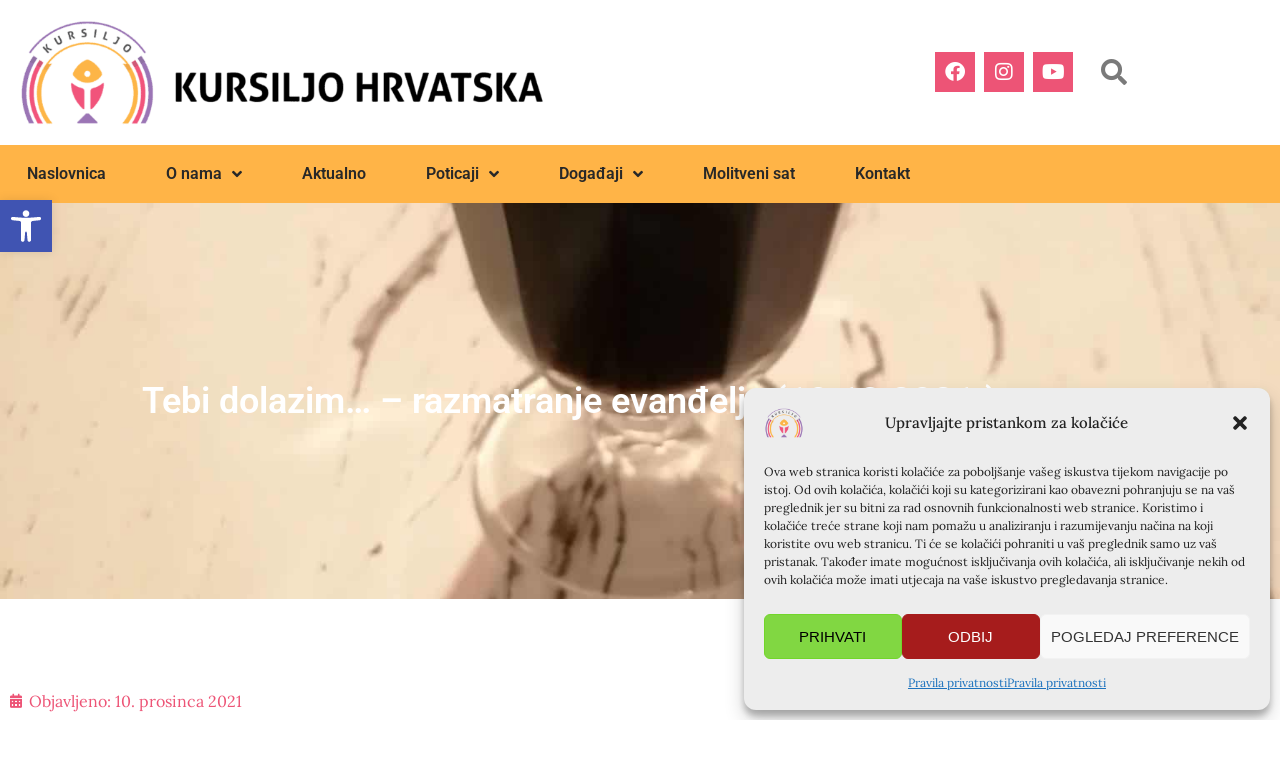

--- FILE ---
content_type: text/html; charset=UTF-8
request_url: https://kursiljo.com/tebi-dolazim-razmatranje-evandelja-10-12-2021/
body_size: 31598
content:
<!DOCTYPE html>
<html lang=hr prefix="og: https://ogp.me/ns#">
<head>
<meta charset=UTF-8>
<meta name=viewport content="width=device-width, initial-scale=1.0, viewport-fit=cover"/>
<!-- Search Engine Optimization by Rank Math - https://rankmath.com/ -->
<title>Tebi dolazim... - razmatranje evanđelja (10.12.2021.) &ndash; Kursiljo Hrvatska</title>
<meta name=description content="Evanđelje dana( Mt 11,16-19)"/>
<meta name=robots content="follow, index, max-snippet:-1, max-video-preview:-1, max-image-preview:large"/>
<link rel=canonical href="https://kursiljo.com/tebi-dolazim-razmatranje-evandelja-10-12-2021/"/>
<meta property=og:locale content=hr_HR />
<meta property=og:type content=article />
<meta property=og:title content="Tebi dolazim... - razmatranje evanđelja (10.12.2021.) &ndash; Kursiljo Hrvatska"/>
<meta property=og:description content="Evanđelje dana( Mt 11,16-19)"/>
<meta property=og:url content="https://kursiljo.com/tebi-dolazim-razmatranje-evandelja-10-12-2021/"/>
<meta property=og:site_name content="Kursiljo Hrvatska"/>
<meta property=article:publisher content="https://www.facebook.com/Kursiljo/"/>
<meta property=article:section content="Tebi dolazim"/>
<meta property=og:updated_time content="2022-03-14T17:25:09+01:00"/>
<meta property=og:image content="https://kursiljo.com/wp-content/uploads/2021/12/IMG-20211210-WA0000-768x1024.jpg"/>
<meta property=og:image:secure_url content="https://kursiljo.com/wp-content/uploads/2021/12/IMG-20211210-WA0000-768x1024.jpg"/>
<meta property=og:image:width content=680 />
<meta property=og:image:height content=907 />
<meta property=og:image:alt content="Tebi dolazim&#8230; &#8211; razmatranje evanđelja (10.12.2021.)"/>
<meta property=og:image:type content="image/jpeg"/>
<meta property=article:published_time content="2021-12-10T08:06:25+01:00"/>
<meta property=article:modified_time content="2022-03-14T17:25:09+01:00"/>
<meta name=twitter:card content=summary_large_image />
<meta name=twitter:title content="Tebi dolazim... - razmatranje evanđelja (10.12.2021.) &ndash; Kursiljo Hrvatska"/>
<meta name=twitter:description content="Evanđelje dana( Mt 11,16-19)"/>
<meta name=twitter:site content="@kursiljo"/>
<meta name=twitter:creator content="@kursiljo"/>
<meta name=twitter:image content="https://kursiljo.com/wp-content/uploads/2021/12/IMG-20211210-WA0000-768x1024.jpg"/>
<meta name=twitter:label1 content="Written by"/>
<meta name=twitter:data1 content="Marko Idzan"/>
<meta name=twitter:label2 content="Time to read"/>
<meta name=twitter:data2 content="1 minute"/>
<script type="application/ld+json" class=rank-math-schema>{"@context":"https://schema.org","@graph":[{"@type":["Organization"],"@id":"https://kursiljo.com/#organization","name":"Kursiljo","url":"https://kursiljo.com","sameAs":["https://www.facebook.com/Kursiljo/","https://twitter.com/kursiljo"],"email":"kursiljo.hrvatska@gmail.com","logo":{"@type":"ImageObject","@id":"https://kursiljo.com/#logo","url":"https://kursiljo.com/wp-content/uploads/2020/03/Kursiljo_LOGO_01.jpg","contentUrl":"https://kursiljo.com/wp-content/uploads/2020/03/Kursiljo_LOGO_01.jpg","caption":"Kursiljo Hrvatska","inLanguage":"hr","width":"720","height":"480"},"openingHours":["Monday,Tuesday,Wednesday,Thursday,Friday,Saturday,Sunday 09:00-17:00"]},{"@type":"WebSite","@id":"https://kursiljo.com/#website","url":"https://kursiljo.com","name":"Kursiljo Hrvatska","publisher":{"@id":"https://kursiljo.com/#organization"},"inLanguage":"hr"},{"@type":"ImageObject","@id":"https://kursiljo.com/wp-content/uploads/2021/12/IMG-20211210-WA0000.jpg","url":"https://kursiljo.com/wp-content/uploads/2021/12/IMG-20211210-WA0000.jpg","width":"1536","height":"2048","inLanguage":"hr"},{"@type":"WebPage","@id":"https://kursiljo.com/tebi-dolazim-razmatranje-evandelja-10-12-2021/#webpage","url":"https://kursiljo.com/tebi-dolazim-razmatranje-evandelja-10-12-2021/","name":"Tebi dolazim... - razmatranje evan\u0111elja (10.12.2021.) &ndash; Kursiljo Hrvatska","datePublished":"2021-12-10T08:06:25+01:00","dateModified":"2022-03-14T17:25:09+01:00","isPartOf":{"@id":"https://kursiljo.com/#website"},"primaryImageOfPage":{"@id":"https://kursiljo.com/wp-content/uploads/2021/12/IMG-20211210-WA0000.jpg"},"inLanguage":"hr"},{"@type":"Person","@id":"https://kursiljo.com/tebi-dolazim-razmatranje-evandelja-10-12-2021/#author","name":"Marko Idzan","image":{"@type":"ImageObject","@id":"https://secure.gravatar.com/avatar/1a0bbeec8dae423034bec2937c887a7d10d5d2073ceccf048c83a306f5dfc0ee?s=96&amp;d=mm&amp;r=g","url":"https://secure.gravatar.com/avatar/1a0bbeec8dae423034bec2937c887a7d10d5d2073ceccf048c83a306f5dfc0ee?s=96&amp;d=mm&amp;r=g","caption":"Marko Idzan","inLanguage":"hr"},"worksFor":{"@id":"https://kursiljo.com/#organization"}},{"@type":"Article","headline":"Tebi dolazim... - razmatranje evan\u0111elja (10.12.2021.) &ndash; Kursiljo Hrvatska","datePublished":"2021-12-10T08:06:25+01:00","dateModified":"2022-03-14T17:25:09+01:00","articleSection":"Tebi dolazim","author":{"@id":"https://kursiljo.com/tebi-dolazim-razmatranje-evandelja-10-12-2021/#author","name":"Marko Idzan"},"publisher":{"@id":"https://kursiljo.com/#organization"},"description":"Evan\u0111elje dana( Mt 11,16-19)","name":"Tebi dolazim... - razmatranje evan\u0111elja (10.12.2021.) &ndash; Kursiljo Hrvatska","@id":"https://kursiljo.com/tebi-dolazim-razmatranje-evandelja-10-12-2021/#richSnippet","isPartOf":{"@id":"https://kursiljo.com/tebi-dolazim-razmatranje-evandelja-10-12-2021/#webpage"},"image":{"@id":"https://kursiljo.com/wp-content/uploads/2021/12/IMG-20211210-WA0000.jpg"},"inLanguage":"hr","mainEntityOfPage":{"@id":"https://kursiljo.com/tebi-dolazim-razmatranje-evandelja-10-12-2021/#webpage"}}]}</script>
<!-- /Rank Math WordPress SEO plugin -->
<link rel=dns-prefetch href='//cdnjs.cloudflare.com'/>
<link rel=dns-prefetch href='//www.googletagmanager.com'/>
<link rel=dns-prefetch href='//ajax.googleapis.com'/>
<link rel=alternate type="application/rss+xml" title="Kursiljo Hrvatska &raquo; Kanal" href="https://kursiljo.com/feed/"/>
<link rel=alternate type="application/rss+xml" title="Kursiljo Hrvatska &raquo; Kanal komentara" href="https://kursiljo.com/comments/feed/"/>
<link rel=alternate title="oEmbed (JSON)" type="application/json+oembed" href="https://kursiljo.com/wp-json/oembed/1.0/embed?url=https%3A%2F%2Fkursiljo.com%2Ftebi-dolazim-razmatranje-evandelja-10-12-2021%2F"/>
<link rel=alternate title="oEmbed (XML)" type="text/xml+oembed" href="https://kursiljo.com/wp-json/oembed/1.0/embed?url=https%3A%2F%2Fkursiljo.com%2Ftebi-dolazim-razmatranje-evandelja-10-12-2021%2F&#038;format=xml"/>
<style id=wp-img-auto-sizes-contain-inline-css>img:is([sizes=auto i],[sizes^="auto," i]){contain-intrinsic-size:3000px 1500px}</style>
<link data-minify=1 rel=stylesheet id=bdt-uikit-css href='https://kursiljo.com/wp-content/cache/min/1/wp-content/plugins/bdthemes-element-pack/assets/css/bdt-uikit.css?ver=1768409405' media=all />
<link data-minify=1 rel=stylesheet id=ep-helper-css href='https://kursiljo.com/wp-content/cache/min/1/wp-content/plugins/bdthemes-element-pack/assets/css/ep-helper.css?ver=1768409405' media=all />
<link data-minify=1 rel=stylesheet id=ultimate-post-kit-site-css href='https://kursiljo.com/wp-content/cache/min/1/wp-content/plugins/ultimate-post-kit-pro/assets/css/ultimate-post-kit-site.css?ver=1768409405' media=all />
<style id=wp-emoji-styles-inline-css>img.wp-smiley,img.emoji{display:inline!important;border:none!important;box-shadow:none!important;height:1em!important;width:1em!important;margin:0 .07em!important;vertical-align:-.1em!important;background:none!important;padding:0!important}</style>
<link rel=stylesheet id=wp-block-library-css href='https://kursiljo.com/wp-includes/css/dist/block-library/style.min.css?ver=6.9' media=all />
<style id=classic-theme-styles-inline-css>.wp-block-button__link{color:#fff;background-color:#32373c;border-radius:9999px;box-shadow:none;text-decoration:none;padding:calc(.667em + 2px) calc(1.333em + 2px);font-size:1.125em}.wp-block-file__button{background:#32373c;color:#fff;text-decoration:none}</style>
<style id=global-styles-inline-css>:root{--wp--preset--aspect-ratio--square:1;--wp--preset--aspect-ratio--4-3: 4/3;--wp--preset--aspect-ratio--3-4: 3/4;--wp--preset--aspect-ratio--3-2: 3/2;--wp--preset--aspect-ratio--2-3: 2/3;--wp--preset--aspect-ratio--16-9: 16/9;--wp--preset--aspect-ratio--9-16: 9/16;--wp--preset--color--black:#000;--wp--preset--color--cyan-bluish-gray:#abb8c3;--wp--preset--color--white:#fff;--wp--preset--color--pale-pink:#f78da7;--wp--preset--color--vivid-red:#cf2e2e;--wp--preset--color--luminous-vivid-orange:#ff6900;--wp--preset--color--luminous-vivid-amber:#fcb900;--wp--preset--color--light-green-cyan:#7bdcb5;--wp--preset--color--vivid-green-cyan:#00d084;--wp--preset--color--pale-cyan-blue:#8ed1fc;--wp--preset--color--vivid-cyan-blue:#0693e3;--wp--preset--color--vivid-purple:#9b51e0;--wp--preset--gradient--vivid-cyan-blue-to-vivid-purple:linear-gradient(135deg,#0693e3 0%,#9b51e0 100%);--wp--preset--gradient--light-green-cyan-to-vivid-green-cyan:linear-gradient(135deg,#7adcb4 0%,#00d082 100%);--wp--preset--gradient--luminous-vivid-amber-to-luminous-vivid-orange:linear-gradient(135deg,#fcb900 0%,#ff6900 100%);--wp--preset--gradient--luminous-vivid-orange-to-vivid-red:linear-gradient(135deg,#ff6900 0%,#cf2e2e 100%);--wp--preset--gradient--very-light-gray-to-cyan-bluish-gray:linear-gradient(135deg,#eee 0%,#a9b8c3 100%);--wp--preset--gradient--cool-to-warm-spectrum:linear-gradient(135deg,#4aeadc 0%,#9778d1 20%,#cf2aba 40%,#ee2c82 60%,#fb6962 80%,#fef84c 100%);--wp--preset--gradient--blush-light-purple:linear-gradient(135deg,#ffceec 0%,#9896f0 100%);--wp--preset--gradient--blush-bordeaux:linear-gradient(135deg,#fecda5 0%,#fe2d2d 50%,#6b003e 100%);--wp--preset--gradient--luminous-dusk:linear-gradient(135deg,#ffcb70 0%,#c751c0 50%,#4158d0 100%);--wp--preset--gradient--pale-ocean:linear-gradient(135deg,#fff5cb 0%,#b6e3d4 50%,#33a7b5 100%);--wp--preset--gradient--electric-grass:linear-gradient(135deg,#caf880 0%,#71ce7e 100%);--wp--preset--gradient--midnight:linear-gradient(135deg,#020381 0%,#2874fc 100%);--wp--preset--font-size--small:13px;--wp--preset--font-size--medium:20px;--wp--preset--font-size--large:36px;--wp--preset--font-size--x-large:42px;--wp--preset--spacing--20:.44rem;--wp--preset--spacing--30:.67rem;--wp--preset--spacing--40:1rem;--wp--preset--spacing--50:1.5rem;--wp--preset--spacing--60:2.25rem;--wp--preset--spacing--70:3.38rem;--wp--preset--spacing--80:5.06rem;--wp--preset--shadow--natural:6px 6px 9px rgba(0,0,0,.2);--wp--preset--shadow--deep:12px 12px 50px rgba(0,0,0,.4);--wp--preset--shadow--sharp:6px 6px 0 rgba(0,0,0,.2);--wp--preset--shadow--outlined:6px 6px 0 -3px #fff , 6px 6px #000;--wp--preset--shadow--crisp:6px 6px 0 #000}:where(.is-layout-flex){gap:.5em}:where(.is-layout-grid){gap:.5em}body .is-layout-flex{display:flex}.is-layout-flex{flex-wrap:wrap;align-items:center}.is-layout-flex > :is(*, div){margin:0}body .is-layout-grid{display:grid}.is-layout-grid > :is(*, div){margin:0}:where(.wp-block-columns.is-layout-flex){gap:2em}:where(.wp-block-columns.is-layout-grid){gap:2em}:where(.wp-block-post-template.is-layout-flex){gap:1.25em}:where(.wp-block-post-template.is-layout-grid){gap:1.25em}.has-black-color{color:var(--wp--preset--color--black)!important}.has-cyan-bluish-gray-color{color:var(--wp--preset--color--cyan-bluish-gray)!important}.has-white-color{color:var(--wp--preset--color--white)!important}.has-pale-pink-color{color:var(--wp--preset--color--pale-pink)!important}.has-vivid-red-color{color:var(--wp--preset--color--vivid-red)!important}.has-luminous-vivid-orange-color{color:var(--wp--preset--color--luminous-vivid-orange)!important}.has-luminous-vivid-amber-color{color:var(--wp--preset--color--luminous-vivid-amber)!important}.has-light-green-cyan-color{color:var(--wp--preset--color--light-green-cyan)!important}.has-vivid-green-cyan-color{color:var(--wp--preset--color--vivid-green-cyan)!important}.has-pale-cyan-blue-color{color:var(--wp--preset--color--pale-cyan-blue)!important}.has-vivid-cyan-blue-color{color:var(--wp--preset--color--vivid-cyan-blue)!important}.has-vivid-purple-color{color:var(--wp--preset--color--vivid-purple)!important}.has-black-background-color{background-color:var(--wp--preset--color--black)!important}.has-cyan-bluish-gray-background-color{background-color:var(--wp--preset--color--cyan-bluish-gray)!important}.has-white-background-color{background-color:var(--wp--preset--color--white)!important}.has-pale-pink-background-color{background-color:var(--wp--preset--color--pale-pink)!important}.has-vivid-red-background-color{background-color:var(--wp--preset--color--vivid-red)!important}.has-luminous-vivid-orange-background-color{background-color:var(--wp--preset--color--luminous-vivid-orange)!important}.has-luminous-vivid-amber-background-color{background-color:var(--wp--preset--color--luminous-vivid-amber)!important}.has-light-green-cyan-background-color{background-color:var(--wp--preset--color--light-green-cyan)!important}.has-vivid-green-cyan-background-color{background-color:var(--wp--preset--color--vivid-green-cyan)!important}.has-pale-cyan-blue-background-color{background-color:var(--wp--preset--color--pale-cyan-blue)!important}.has-vivid-cyan-blue-background-color{background-color:var(--wp--preset--color--vivid-cyan-blue)!important}.has-vivid-purple-background-color{background-color:var(--wp--preset--color--vivid-purple)!important}.has-black-border-color{border-color:var(--wp--preset--color--black)!important}.has-cyan-bluish-gray-border-color{border-color:var(--wp--preset--color--cyan-bluish-gray)!important}.has-white-border-color{border-color:var(--wp--preset--color--white)!important}.has-pale-pink-border-color{border-color:var(--wp--preset--color--pale-pink)!important}.has-vivid-red-border-color{border-color:var(--wp--preset--color--vivid-red)!important}.has-luminous-vivid-orange-border-color{border-color:var(--wp--preset--color--luminous-vivid-orange)!important}.has-luminous-vivid-amber-border-color{border-color:var(--wp--preset--color--luminous-vivid-amber)!important}.has-light-green-cyan-border-color{border-color:var(--wp--preset--color--light-green-cyan)!important}.has-vivid-green-cyan-border-color{border-color:var(--wp--preset--color--vivid-green-cyan)!important}.has-pale-cyan-blue-border-color{border-color:var(--wp--preset--color--pale-cyan-blue)!important}.has-vivid-cyan-blue-border-color{border-color:var(--wp--preset--color--vivid-cyan-blue)!important}.has-vivid-purple-border-color{border-color:var(--wp--preset--color--vivid-purple)!important}.has-vivid-cyan-blue-to-vivid-purple-gradient-background{background:var(--wp--preset--gradient--vivid-cyan-blue-to-vivid-purple)!important}.has-light-green-cyan-to-vivid-green-cyan-gradient-background{background:var(--wp--preset--gradient--light-green-cyan-to-vivid-green-cyan)!important}.has-luminous-vivid-amber-to-luminous-vivid-orange-gradient-background{background:var(--wp--preset--gradient--luminous-vivid-amber-to-luminous-vivid-orange)!important}.has-luminous-vivid-orange-to-vivid-red-gradient-background{background:var(--wp--preset--gradient--luminous-vivid-orange-to-vivid-red)!important}.has-very-light-gray-to-cyan-bluish-gray-gradient-background{background:var(--wp--preset--gradient--very-light-gray-to-cyan-bluish-gray)!important}.has-cool-to-warm-spectrum-gradient-background{background:var(--wp--preset--gradient--cool-to-warm-spectrum)!important}.has-blush-light-purple-gradient-background{background:var(--wp--preset--gradient--blush-light-purple)!important}.has-blush-bordeaux-gradient-background{background:var(--wp--preset--gradient--blush-bordeaux)!important}.has-luminous-dusk-gradient-background{background:var(--wp--preset--gradient--luminous-dusk)!important}.has-pale-ocean-gradient-background{background:var(--wp--preset--gradient--pale-ocean)!important}.has-electric-grass-gradient-background{background:var(--wp--preset--gradient--electric-grass)!important}.has-midnight-gradient-background{background:var(--wp--preset--gradient--midnight)!important}.has-small-font-size{font-size:var(--wp--preset--font-size--small)!important}.has-medium-font-size{font-size:var(--wp--preset--font-size--medium)!important}.has-large-font-size{font-size:var(--wp--preset--font-size--large)!important}.has-x-large-font-size{font-size:var(--wp--preset--font-size--x-large)!important}:where(.wp-block-post-template.is-layout-flex){gap:1.25em}:where(.wp-block-post-template.is-layout-grid){gap:1.25em}:where(.wp-block-term-template.is-layout-flex){gap:1.25em}:where(.wp-block-term-template.is-layout-grid){gap:1.25em}:where(.wp-block-columns.is-layout-flex){gap:2em}:where(.wp-block-columns.is-layout-grid){gap:2em}:root :where(.wp-block-pullquote){font-size:1.5em;line-height:1.6}</style>
<link data-minify=1 rel=stylesheet id=eventer_ui_css-css href='https://kursiljo.com/wp-content/cache/min/1/ajax/libs/jqueryui/1.9.0/themes/base/jquery-ui.css?ver=1768409405' media=''/>
<link data-minify=1 rel=stylesheet id=eventer-style-css href='https://kursiljo.com/wp-content/cache/min/1/wp-content/plugins/eventer/css/eventer_style.css?ver=1768409405' media=all />
<style id=eventer-style-inline-css>.eventer .eventer-btn-primary,.eventer .eventer-btn-primary:hover,.eventer input[type="radio"]:checked,.eventer input[type="checkbox"]:checked,.eventer-btn-default:hover,.fc button.fc-state-active{border-color:#ffb447!important}.eventer-loader,.eventer input[type="radio"]:checked:before,.eventer input[type="checkbox"]:checked:before,.eventer-ticket-confirmation-left>div:before,.eventer-ticket-price-total,.eventer .eventer-btn-default:hover,.eventer-countdown .eventer-event-date,.eventer .eventer-pagination li.active,.eventer-event-grid-item-dbg .eventer-event-grid-item-inside,.eventer-switcher-current-month-in>span,.eventer-plain-links,.eventer-detailed-list .eventer-dater,.eventer-modern-list .eventer-dater,.eventer-modern-list .eventer-dater:before,.eventer-quick-ticket-info .eventer-ticket-type-price,.eventer-featured-date,.eventer-slider-type1 .eventer-slider-content,.eventer-custom-label-badge,.eventer .eventer-pop-nav li.ev-active-tab,.fc-event,.fc-event-dot{background-color:#ffb447}.eventer .eventer-btn-primary,.eventer .eventer-btn-primary:disabled,.eventer .eventer-btn-primary:disabled:hover,.eventer .eventer-btn-primary:hover,.eventer-q-field input[type="button"]:hover,.eventer-switcher-actions-view a:hover,.eventer .eventer-switcher-actions-view a.active,.fc button.fc-state-active,.eventer-custom-ui-datepicker.ui-datepicker .ui-widget-header, .eventer-custom-ui-datepicker.ui-datepicker .ui-datepicker-header,.eventer-custom-ui-datepicker.ui-datepicker td.ui-datepicker-current-day,.eventer-custom-ui-datepicker.ui-datepicker td .ui-state-hover,.eventer .eventer-switcher-actions-view a.today-btn,.eventer .eventer-switcher-actions-view .trigger-active,.eventer-dash-nav-right li.eventer-fe-usermenu img, .eventer-fe-usermenu .eventer-fe-dropdown-in,.eventer-fe-ele-icon,.eventer-fe-datepicker.eventer-datepicker>.eventer-datepicker_header,.eventer-fe-datepicker.eventer-datepicker>.eventer-datepicker_inner_container>.eventer-datepicker_calendar>.eventer-datepicker_table>tbody>tr>td.hover,.eventer-fe-datepicker.eventer-datepicker>.eventer-datepicker_inner_container>.eventer-datepicker_calendar>.eventer-datepicker_table>tbody>tr>td.active,.eventer-fe-datepicker.eventer-datepicker>.eventer-datepicker_inner_container>.eventer-datepicker_calendar>.eventer-datepicker_table>tbody>tr>td.wday_sat:not(.day_in_past):hover,.eventer-fe-datepicker.eventer-datepicker>.eventer-datepicker_inner_container>.eventer-datepicker_calendar>.eventer-datepicker_table>tbody>tr>td.wday_sun:not(.day_in_past):hover,.eventer-fe-add-field-value:hover,.eventer-fe-datepicker.eventer-datepicker>.eventer-datepicker_inner_container>.eventer-datepicker_calendar>.eventer-datepicker_table>tbody>tr>td.wday_sat.active,.eventer-fe-datepicker.eventer-datepicker>.eventer-datepicker_inner_container>.eventer-datepicker_calendar>.eventer-datepicker_table>tbody>tr>td.wday_sun.active,.eventer-fe-ticket-count,.eventer-accent-bg,.eventer-schedule-time{background:#ffb447}.eventer .eventer-ticket-confirmation-right a:not(.eventer-btn),.eventer-ticket-printable h3, .eventer a,.eventer-actions a:hover,.eventer-event-save > ul > li a:hover,.eventer-compact-list .eventer-event-venue i,.eventer-fe-dash-nav ul li a:hover,.eventer-fe-dash-nav ul li.active a,.eventer-dash-nav-right li.eventer-fe-usermenu a:hover,.eventer-fe-dash-nav ul li a:hover i,.eventer-fe-dash-nav ul li.active a i,.eventer-fe-infolist li strong,.eventer-fe-ele-settings:hover,.eventer-fe-ele-copy:hover,.eventer-fe-ele-paste:hover,.eventer-nav-all-users li a:hover,.eventer-booking-order, .eventer-accent-color,.eventer-detailed-col .eventer-event-title a:hover,.eventer-grid-clean .eventer-event-title a:hover,.eventer-grid-featured .eventer-event-title a:hover,.eventer-grid-featured .eventer-event-share li a:hover,.eventer-grid-products .eventer-event-title a:hover,.eventer-grid-products .eventer-grid-meta > div > i,.eventer-grid-modern .eventer-event-day,.eventer-grid-modern .eventer-event-title a:hover,.eventer-slider-type1 .eventer-event-title a:hover,.eventer-single-style2 .eventer-single-header .eventer-event-share li a:hover,.eventer-organizer-block .eventer-organizer-info > span,.eventer-organizer-block ul > li i,.eventer-organizer-block .eventer-organizer-info > ul > li a:hover,#eventer-tab-ev-location h3 + div i{color:#ffb447}.eventer-actions a:hover,.eventer-fe-usermenu.eventer-fe-dd:before{border-bottom-color:#ffb447}.eventer-compact-list .eventer-event-date{border-top-color:#ffb447}.fc-event,.fc-event-dot{border-color:#ffb447}.eventer-minimal-list .eventer-event-list-item,.eventer-event-grid-item-plain .eventer-event-grid-item-inside,.eventer-event-grid-item-dbg .eventer-event-grid-item-inside,.eventer-no-event-found{border-left-color:#ffb447}.eventer-grid-featured .eventer-grid-fimage,.eventer input[type="radio"]:hover,.eventer input[type="checkbox"]:hover,.eventer-slider-type1 .eventer-event-slide>.eventer-grid-fimage{background-color:rgba(255,180,71,.4)}.eventer input[type="radio"]:hover,.eventer input[type="checkbox"]:hover{border-color:rgba(255,180,71,.4)!important}.eventer-status-badge{background-color:#999}.eventer-status-upcoming{background-color:#66b366}.eventer-status-ongoing{background-color:#ffa500}.eventer-status-featured{background-color:#e43}.eventer-status-passed{background-color:#666}.eventer-status-virtual{background-color:#8971d0}.eventer-status-cancelled{background-color:#740021}.eventer-status-moved-online{background-color:#1a3e59}.eventer-status-rescheduled{background-color:#740021}.eventer-no-event-found{background-color:rgba(255,180,71,.05)}.eventer .eventer-btn,.eventer label:not(.eventer-checkbox):not(.eventer-radio),.eventer-twelve-months li,.eventer-event-date > span,.eventer-actions li,.eventer-ticket-type-name,.eventer-event-share > li:first-child,.eventer-event-save > span,.eventer-countdown-timer > .eventer-timer-col,.eventer-featured-label,.eventer-status-badge,.eventer-native-list .eventer-dater,.eventer .eventer-detailed-more-btn,.eventer-detailed-list .eventer-dater .eventer-event-day,.eventer-detailed-list .eventer-dater .eventer-event-time,.eventer-detailed-list .eventer-dater .eventer-event-date,.eventer-modern-list .eventer-dater .eventer-event-date,.eventer-featured-date,.eventer-grid-modern .eventer-event-day,.eventer-grid-modern .eventer-event-date,.eventer-slider-type1 .eventer-slider-content-bottom a,.eventer-slider-type2 .eventer-event-date,.eventer-organizer-block .eventer-organizer-info > span,.eventer-schedule-stamp,.eventer .eventer-switcher-actions-view a{font-family:inherit}.eventer-ticket-confirmation-left span{font-family:inherit}</style>
<link data-minify=1 rel=stylesheet id=eventer-line-icons-css href='https://kursiljo.com/wp-content/cache/min/1/wp-content/plugins/eventer/css/eventer-simple-line-icons.css?ver=1768409405' media=all />
<link rel=stylesheet id=eventer-modal-css href='https://kursiljo.com/wp-content/plugins/eventer/css/jquery.modal.min.css?ver=3.11.3.2' media=all />
<link rel=stylesheet id=cmplz-general-css href='https://kursiljo.com/wp-content/plugins/complianz-gdpr/assets/css/cookieblocker.min.css?ver=1766567711' media=all />
<link rel=stylesheet id=pojo-a11y-css href='https://kursiljo.com/wp-content/plugins/pojo-accessibility/modules/legacy/assets/css/style.min.css?ver=1.0.0' media=all />
<link data-minify=1 rel=stylesheet id=jet-popup-frontend-css href='https://kursiljo.com/wp-content/cache/min/1/wp-content/plugins/jet-popup/assets/css/jet-popup-frontend.css?ver=1768409405' media=all />
<link rel=stylesheet id=elementor-frontend-css href='https://kursiljo.com/wp-content/plugins/elementor/assets/css/frontend.min.css?ver=3.34.1' media=all />
<style id=elementor-frontend-inline-css>.elementor-4149 .elementor-element.elementor-element-60845238:not(.elementor-motion-effects-element-type-background), .elementor-4149 .elementor-element.elementor-element-60845238 > .elementor-motion-effects-container > .elementor-motion-effects-layer{background-image:url(https://kursiljo.com/wp-content/uploads/2021/12/IMG-20211210-WA0000.jpg)}</style>
<link rel=stylesheet id=widget-image-css href='https://kursiljo.com/wp-content/plugins/elementor/assets/css/widget-image.min.css?ver=3.34.1' media=all />
<link rel=stylesheet id=widget-social-icons-css href='https://kursiljo.com/wp-content/plugins/elementor/assets/css/widget-social-icons.min.css?ver=3.34.1' media=all />
<link rel=stylesheet id=e-apple-webkit-css href='https://kursiljo.com/wp-content/plugins/elementor/assets/css/conditionals/apple-webkit.min.css?ver=3.34.1' media=all />
<link rel=stylesheet id=widget-search-form-css href='https://kursiljo.com/wp-content/plugins/pro-elements/assets/css/widget-search-form.min.css?ver=3.34.0' media=all />
<link rel=stylesheet id=elementor-icons-shared-0-css href='https://kursiljo.com/wp-content/plugins/elementor/assets/lib/font-awesome/css/fontawesome.min.css?ver=5.15.3' media=all />
<link data-minify=1 rel=stylesheet id=elementor-icons-fa-solid-css href='https://kursiljo.com/wp-content/cache/min/1/wp-content/plugins/elementor/assets/lib/font-awesome/css/solid.min.css?ver=1768409405' media=all />
<link rel=stylesheet id=widget-nav-menu-css href='https://kursiljo.com/wp-content/plugins/pro-elements/assets/css/widget-nav-menu.min.css?ver=3.34.0' media=all />
<link rel=stylesheet id=e-sticky-css href='https://kursiljo.com/wp-content/plugins/pro-elements/assets/css/modules/sticky.min.css?ver=3.34.0' media=all />
<link rel=stylesheet id=widget-heading-css href='https://kursiljo.com/wp-content/plugins/elementor/assets/css/widget-heading.min.css?ver=3.34.1' media=all />
<link rel=stylesheet id=widget-post-info-css href='https://kursiljo.com/wp-content/plugins/pro-elements/assets/css/widget-post-info.min.css?ver=3.34.0' media=all />
<link rel=stylesheet id=widget-icon-list-css href='https://kursiljo.com/wp-content/plugins/elementor/assets/css/widget-icon-list.min.css?ver=3.34.1' media=all />
<link data-minify=1 rel=stylesheet id=elementor-icons-fa-regular-css href='https://kursiljo.com/wp-content/cache/min/1/wp-content/plugins/elementor/assets/lib/font-awesome/css/regular.min.css?ver=1768409646' media=all />
<link rel=stylesheet id=widget-post-navigation-css href='https://kursiljo.com/wp-content/plugins/pro-elements/assets/css/widget-post-navigation.min.css?ver=3.34.0' media=all />
<link rel=stylesheet id=widget-share-buttons-css href='https://kursiljo.com/wp-content/plugins/pro-elements/assets/css/widget-share-buttons.min.css?ver=3.34.0' media=all />
<link data-minify=1 rel=stylesheet id=elementor-icons-fa-brands-css href='https://kursiljo.com/wp-content/cache/min/1/wp-content/plugins/elementor/assets/lib/font-awesome/css/brands.min.css?ver=1768409406' media=all />
<link data-minify=1 rel=stylesheet id=elementor-icons-css href='https://kursiljo.com/wp-content/cache/min/1/wp-content/plugins/elementor/assets/lib/eicons/css/elementor-icons.min.css?ver=1768409405' media=all />
<link rel=stylesheet id=elementor-post-4143-css href='https://kursiljo.com/wp-content/uploads/elementor/css/post-4143.css?ver=1768409160' media=all />
<link rel=stylesheet id=elementor-post-4177-css href='https://kursiljo.com/wp-content/uploads/elementor/css/post-4177.css?ver=1768409161' media=all />
<link rel=stylesheet id=elementor-post-4175-css href='https://kursiljo.com/wp-content/uploads/elementor/css/post-4175.css?ver=1768409161' media=all />
<link rel=stylesheet id=elementor-post-4149-css href='https://kursiljo.com/wp-content/uploads/elementor/css/post-4149.css?ver=1768409646' media=all />
<link data-minify=1 rel=stylesheet id=imic_bootstrap-css href='https://kursiljo.com/wp-content/cache/min/1/wp-content/themes/NativeChurch/assets/css/bootstrap.css?ver=1768409405' media=all />
<link data-minify=1 rel=stylesheet id=imic_fontawesome-css href='https://kursiljo.com/wp-content/cache/min/1/wp-content/themes/NativeChurch/assets/css/font-awesome.css?ver=1768409405' media=all />
<link data-minify=1 rel=stylesheet id=imic_animations-css href='https://kursiljo.com/wp-content/cache/min/1/wp-content/themes/NativeChurch/assets/css/animations.css?ver=1768409405' media=all />
<link data-minify=1 rel=stylesheet id=imic_mediaelementplayer-css href='https://kursiljo.com/wp-content/cache/min/1/wp-content/themes/NativeChurch/assets/vendor/mediaelement/mediaelementplayer.css?ver=1768409405' media=all />
<link data-minify=1 rel=stylesheet id=imic_main-css href='https://kursiljo.com/wp-content/cache/min/1/wp-content/themes/NativeChurch/style.css?ver=1768409405' media=all />
<link data-minify=1 rel=stylesheet id=imic_base_style-css href='https://kursiljo.com/wp-content/cache/min/1/wp-content/themes/NativeChurch/assets/css/base.css?ver=1768409406' media=all />
<link data-minify=1 rel=stylesheet id=imic_magnific-css href='https://kursiljo.com/wp-content/cache/min/1/wp-content/themes/NativeChurch/assets/vendor/magnific/magnific-popup.css?ver=1768409406' media=all />
<link data-minify=1 rel=stylesheet id=theme-colors-css href='https://kursiljo.com/wp-content/cache/min/1/wp-content/themes/NativeChurch/assets/colors/color2.css?ver=1768409406' media=all />
<link data-minify=1 rel=stylesheet id=elementor-gf-local-lora-css href='https://kursiljo.com/wp-content/cache/min/1/wp-content/uploads/elementor/google-fonts/css/lora.css?ver=1768409406' media=all />
<link data-minify=1 rel=stylesheet id=elementor-gf-local-roboto-css href='https://kursiljo.com/wp-content/cache/min/1/wp-content/uploads/elementor/google-fonts/css/roboto.css?ver=1768409406' media=all />
<script src="https://kursiljo.com/wp-includes/js/jquery/jquery.min.js?ver=3.7.1" id=jquery-core-js></script>
<script src="https://kursiljo.com/wp-includes/js/jquery/jquery-migrate.min.js?ver=3.4.1" id=jquery-migrate-js></script>
<script id=ajax-login-script-js-extra>var ajax_login_object={"ajaxurl":"https://kursiljo.com/wp-admin/admin-ajax.php","loadingmessage":"Sending user info, please wait..."};</script>
<script data-minify=1 src="https://kursiljo.com/wp-content/cache/min/1/wp-content/themes/NativeChurch/assets/js/ajax-login-script.js?ver=1768304705" id=ajax-login-script-js></script>
<script src="https://kursiljo.com/wp-content/plugins/eventer/front/fullcalendar/lib/moment.min.js?ver=3.11.3.2" id=fullcalendar-moment-js></script>
<script data-minify=1 src="https://kursiljo.com/wp-content/cache/min/1/wp-content/themes/NativeChurch/assets/js/modernizr.js?ver=1768304705" id=imic_jquery_modernizr-js></script>
<!-- Google tag (gtag.js) snippet added by Site Kit -->
<!-- Google Analytics snippet added by Site Kit -->
<script src="https://www.googletagmanager.com/gtag/js?id=G-7XJPJS1GPT" id=google_gtagjs-js async></script>
<script id=google_gtagjs-js-after>window.dataLayer=window.dataLayer||[];function gtag(){dataLayer.push(arguments);}gtag("set","linker",{"domains":["kursiljo.com"]});gtag("js",new Date());gtag("set","developer_id.dZTNiMT",true);gtag("config","G-7XJPJS1GPT");</script>
<link rel="https://api.w.org/" href="https://kursiljo.com/wp-json/"/><link rel=alternate title=JSON type="application/json" href="https://kursiljo.com/wp-json/wp/v2/posts/3209"/><link rel=EditURI type="application/rsd+xml" title=RSD href="https://kursiljo.com/xmlrpc.php?rsd"/>
<meta name=generator content="WordPress 6.9"/>
<link rel=shortlink href='https://kursiljo.com/?p=3209'/>
<meta name=generator content="Redux 4.5.10"/><meta name=generator content="Site Kit by Google 1.170.0"/>	<style>.cmplz-hidden{display:none!important}</style><style type="text/css">#pojo-a11y-toolbar .pojo-a11y-toolbar-toggle a{background-color:#4054b2;color:#fff}#pojo-a11y-toolbar .pojo-a11y-toolbar-overlay,#pojo-a11y-toolbar .pojo-a11y-toolbar-overlay ul.pojo-a11y-toolbar-items.pojo-a11y-links{border-color:#4054b2}body.pojo-a11y-focusable a:focus{outline-style:solid!important;outline-width:1px!important;outline-color:red!important}#pojo-a11y-toolbar{top:200px!important}#pojo-a11y-toolbar .pojo-a11y-toolbar-overlay{background-color:#fff}#pojo-a11y-toolbar .pojo-a11y-toolbar-overlay ul.pojo-a11y-toolbar-items li.pojo-a11y-toolbar-item a,#pojo-a11y-toolbar .pojo-a11y-toolbar-overlay p.pojo-a11y-toolbar-title{color:#333}#pojo-a11y-toolbar .pojo-a11y-toolbar-overlay ul.pojo-a11y-toolbar-items li.pojo-a11y-toolbar-item a.active{background-color:#4054b2;color:#fff}@media (max-width:767px){#pojo-a11y-toolbar{top:50px!important}}</style><meta name=generator content="Elementor 3.34.1; features: additional_custom_breakpoints; settings: css_print_method-external, google_font-enabled, font_display-auto">
<style>.e-con.e-parent:nth-of-type(n+4):not(.e-lazyloaded):not(.e-no-lazyload),
				.e-con.e-parent:nth-of-type(n+4):not(.e-lazyloaded):not(.e-no-lazyload) * {background-image:none!important}@media screen and (max-height:1024px){.e-con.e-parent:nth-of-type(n+3):not(.e-lazyloaded):not(.e-no-lazyload),
					.e-con.e-parent:nth-of-type(n+3):not(.e-lazyloaded):not(.e-no-lazyload) * {background-image:none!important}}@media screen and (max-height:640px){.e-con.e-parent:nth-of-type(n+2):not(.e-lazyloaded):not(.e-no-lazyload),
					.e-con.e-parent:nth-of-type(n+2):not(.e-lazyloaded):not(.e-no-lazyload) * {background-image:none!important}}</style>
<link rel=icon href="https://kursiljo.com/wp-content/uploads/2022/03/cropped-kursiljo-favicon-pozadinska-boja-32x32.png" sizes=32x32 />
<link rel=icon href="https://kursiljo.com/wp-content/uploads/2022/03/cropped-kursiljo-favicon-pozadinska-boja-192x192.png" sizes=192x192 />
<link rel=apple-touch-icon href="https://kursiljo.com/wp-content/uploads/2022/03/cropped-kursiljo-favicon-pozadinska-boja-180x180.png"/>
<meta name=msapplication-TileImage content="https://kursiljo.com/wp-content/uploads/2022/03/cropped-kursiljo-favicon-pozadinska-boja-270x270.png"/>
<style id=wp-custom-css>.eventer-event-date>.eventer-event-time{display:none}hr{border:1px solid silver}.elementor hr{margin:10px 0 10px 0}.fc-event,.fc-event-dot{background-color:#ffb447!important}.fc-event{border:1px solid #ffb447!important;color:#fff!important}.fc-event:hover{color:#000!important}.fc-event-container{background:#ffb447!important}.uvlaka{text-indent:5ch;text-align:justify}</style>
</head>
<body data-cmplz=1 class="wp-singular post-template-default single single-post postid-3209 single-format-standard wp-theme-NativeChurch elementor-default elementor-template-full-width elementor-kit-4143 elementor-page-4149"><noscript><meta HTTP-EQUIV="refresh" content="0;url='http://kursiljo.com/tebi-dolazim-razmatranje-evandelja-10-12-2021/?PageSpeed=noscript'" /><style><!--table,div,span,font,p{display:none} --></style><div style="display:block">Please click <a href="http://kursiljo.com/tebi-dolazim-razmatranje-evandelja-10-12-2021/?PageSpeed=noscript">here</a> if you are not redirected within a few seconds.</div></noscript>
<header data-elementor-type=header data-elementor-id=4177 class="elementor elementor-4177 elementor-location-header" data-elementor-post-type=elementor_library>
<section class="elementor-section elementor-top-section elementor-element elementor-element-3120edd9 elementor-section-content-middle elementor-section-boxed elementor-section-height-default elementor-section-height-default" data-id=3120edd9 data-element_type=section data-settings="{&quot;jet_parallax_layout_list&quot;:[]}">
<div class="elementor-container elementor-column-gap-default">
<div class="elementor-column elementor-col-50 elementor-top-column elementor-element elementor-element-39b3087e" data-id=39b3087e data-element_type=column>
<div class="elementor-widget-wrap elementor-element-populated">
<div class="elementor-element elementor-element-237daa39 elementor-widget elementor-widget-image" data-id=237daa39 data-element_type=widget data-widget_type=image.default>
<div class=elementor-widget-container>
<a href="https://kursiljo.com">
<img width=680 height=153 src="https://kursiljo.com/wp-content/uploads/2022/03/kursiljo_logo_sa-tekstom_web-prozirna-smanjeno-1024x231.png" class="attachment-large size-large wp-image-4178" alt="" srcset="https://kursiljo.com/wp-content/uploads/2022/03/kursiljo_logo_sa-tekstom_web-prozirna-smanjeno-1024x231.png 1024w, https://kursiljo.com/wp-content/uploads/2022/03/kursiljo_logo_sa-tekstom_web-prozirna-smanjeno-300x68.png 300w, https://kursiljo.com/wp-content/uploads/2022/03/kursiljo_logo_sa-tekstom_web-prozirna-smanjeno-768x174.png 768w, https://kursiljo.com/wp-content/uploads/2022/03/kursiljo_logo_sa-tekstom_web-prozirna-smanjeno.png 1500w" sizes="(max-width: 680px) 100vw, 680px"/>	</a>
</div>
</div>
</div>
</div>
<div class="elementor-column elementor-col-25 elementor-top-column elementor-element elementor-element-471e00ac" data-id=471e00ac data-element_type=column>
<div class="elementor-widget-wrap elementor-element-populated">
<div class="elementor-element elementor-element-5fdb87d1 e-grid-align-right elementor-shape-square elementor-grid-0 elementor-widget elementor-widget-social-icons" data-id=5fdb87d1 data-element_type=widget data-widget_type=social-icons.default>
<div class=elementor-widget-container>
<div class="elementor-social-icons-wrapper elementor-grid" role=list>
<span class=elementor-grid-item role=listitem>
<a class="elementor-icon elementor-social-icon elementor-social-icon-facebook elementor-repeater-item-f050248" href="https://www.facebook.com/Kursiljo/" target=_blank>
<span class=elementor-screen-only>Facebook</span>
<i aria-hidden=true class="fab fa-facebook"></i>	</a>
</span>
<span class=elementor-grid-item role=listitem>
<a class="elementor-icon elementor-social-icon elementor-social-icon-instagram elementor-repeater-item-811c1cd" href="https://www.instagram.com/kursiljo/" target=_blank>
<span class=elementor-screen-only>Instagram</span>
<i aria-hidden=true class="fab fa-instagram"></i>	</a>
</span>
<span class=elementor-grid-item role=listitem>
<a class="elementor-icon elementor-social-icon elementor-social-icon-youtube elementor-repeater-item-1c3c54d" href="https://www.youtube.com/channel/UCIn0j2S_Z0_6z91pNeWMriQ" target=_blank>
<span class=elementor-screen-only>Youtube</span>
<i aria-hidden=true class="fab fa-youtube"></i>	</a>
</span>
</div>
</div>
</div>
</div>
</div>
<div class="elementor-column elementor-col-25 elementor-top-column elementor-element elementor-element-6f60f7d0" data-id=6f60f7d0 data-element_type=column>
<div class="elementor-widget-wrap elementor-element-populated">
<div class="elementor-element elementor-element-65ef9fe5 elementor-search-form--skin-full_screen elementor-widget elementor-widget-search-form" data-id=65ef9fe5 data-element_type=widget data-settings="{&quot;skin&quot;:&quot;full_screen&quot;}" data-widget_type=search-form.default>
<div class=elementor-widget-container>
<search role=search>
<form class=elementor-search-form action="https://kursiljo.com" method=get>
<div class=elementor-search-form__toggle role=button tabindex=0 aria-label=Search>
<i aria-hidden=true class="fas fa-search"></i>	</div>
<div class=elementor-search-form__container>
<label class=elementor-screen-only for=elementor-search-form-65ef9fe5>Search</label>
<input id=elementor-search-form-65ef9fe5 placeholder="Pretraži web..." class=elementor-search-form__input type=search name=s value="">
<div class="dialog-lightbox-close-button dialog-close-button" role=button tabindex=0 aria-label="Close this search box.">
<i aria-hidden=true class=eicon-close></i>	</div>
</div>
</form>
</search>
</div>
</div>
</div>
</div>
</div>
</section>
<section class="elementor-section elementor-top-section elementor-element elementor-element-2a1d5092 elementor-section-stretched elementor-section-boxed elementor-section-height-default elementor-section-height-default" data-id=2a1d5092 data-element_type=section data-settings="{&quot;stretch_section&quot;:&quot;section-stretched&quot;,&quot;background_background&quot;:&quot;classic&quot;,&quot;sticky&quot;:&quot;top&quot;,&quot;jet_parallax_layout_list&quot;:[],&quot;sticky_on&quot;:[&quot;desktop&quot;,&quot;tablet&quot;,&quot;mobile&quot;],&quot;sticky_offset&quot;:0,&quot;sticky_effects_offset&quot;:0,&quot;sticky_anchor_link_offset&quot;:0}">
<div class="elementor-container elementor-column-gap-default">
<div class="elementor-column elementor-col-100 elementor-top-column elementor-element elementor-element-5488e243" data-id=5488e243 data-element_type=column>
<div class="elementor-widget-wrap elementor-element-populated">
<div class="elementor-element elementor-element-3ff314dc elementor-nav-menu__align-start elementor-nav-menu--dropdown-tablet elementor-nav-menu__text-align-aside elementor-nav-menu--toggle elementor-nav-menu--burger elementor-widget elementor-widget-nav-menu" data-id=3ff314dc data-element_type=widget data-settings="{&quot;submenu_icon&quot;:{&quot;value&quot;:&quot;&lt;i class=\&quot;fas fa-angle-down\&quot; aria-hidden=\&quot;true\&quot;&gt;&lt;\/i&gt;&quot;,&quot;library&quot;:&quot;fa-solid&quot;},&quot;layout&quot;:&quot;horizontal&quot;,&quot;toggle&quot;:&quot;burger&quot;}" data-widget_type=nav-menu.default>
<div class=elementor-widget-container>
<nav aria-label=Menu class="elementor-nav-menu--main elementor-nav-menu__container elementor-nav-menu--layout-horizontal e--pointer-background e--animation-fade">
<ul id=menu-1-3ff314dc class=elementor-nav-menu><li class="menu-item menu-item-type-post_type menu-item-object-page menu-item-home menu-item-4447"><a href="https://kursiljo.com/" class=elementor-item>Naslovnica</a></li>
<li class="menu-item menu-item-type-post_type menu-item-object-page menu-item-has-children menu-item-4458"><a href="https://kursiljo.com/o-nama/" class=elementor-item>O nama</a>
<ul class="sub-menu elementor-nav-menu--dropdown">
<li class="menu-item menu-item-type-post_type menu-item-object-page menu-item-4462"><a href="https://kursiljo.com/o-nama/povijest-kursilja/" class=elementor-sub-item>Povijest Kursilja</a></li>
<li class="menu-item menu-item-type-post_type menu-item-object-page menu-item-4456"><a href="https://kursiljo.com/o-nama/kursiljo-u-hrvatskoj-i-svijetu/" class=elementor-sub-item>Kursiljo u Hrvatskoj i svijetu</a></li>
<li class="menu-item menu-item-type-post_type menu-item-object-page menu-item-8604"><a href="https://kursiljo.com/50-godina-kursilja-u-hrvatskoj/" class=elementor-sub-item>50 godina Kursilja u Hrvatskoj</a></li>
<li class="menu-item menu-item-type-post_type menu-item-object-page menu-item-5795"><a href="https://kursiljo.com/o-nama/kursiljo-u-medijima/" class=elementor-sub-item>Kursiljo u medijima</a></li>
<li class="menu-item menu-item-type-post_type menu-item-object-page menu-item-4471"><a href="https://kursiljo.com/o-nama/udruga-emaus/" class=elementor-sub-item>Udruga Emaus</a></li>
</ul>
</li>
<li class="menu-item menu-item-type-post_type menu-item-object-page menu-item-4448"><a href="https://kursiljo.com/aktualno/" class=elementor-item>Aktualno</a></li>
<li class="menu-item menu-item-type-post_type menu-item-object-page menu-item-has-children menu-item-4461"><a href="https://kursiljo.com/poticaji/" class=elementor-item>Poticaji</a>
<ul class="sub-menu elementor-nav-menu--dropdown">
<li class="menu-item menu-item-type-post_type menu-item-object-page menu-item-4467"><a href="https://kursiljo.com/poticaji/sve-boje-kursilja/" class=elementor-sub-item>Sve boje Kursilja</a></li>
<li class="menu-item menu-item-type-post_type menu-item-object-page menu-item-4468"><a href="https://kursiljo.com/poticaji/tebi-dolazim/" class=elementor-sub-item>Tebi dolazim</a></li>
</ul>
</li>
<li class="menu-item menu-item-type-post_type menu-item-object-page menu-item-has-children menu-item-4451"><a href="https://kursiljo.com/dogadaji/" class=elementor-item>Događaji</a>
<ul class="sub-menu elementor-nav-menu--dropdown">
<li class="menu-item menu-item-type-post_type menu-item-object-page menu-item-has-children menu-item-4473"><a href="https://kursiljo.com/zupni-tecajevi/" class=elementor-sub-item>Župni tečajevi</a>
<ul class="sub-menu elementor-nav-menu--dropdown">
<li class="menu-item menu-item-type-post_type menu-item-object-page menu-item-4455"><a href="https://kursiljo.com/krizmanicki-tecajevi/" class=elementor-sub-item>Krizmanički tečajevi</a></li>
<li class="menu-item menu-item-type-post_type menu-item-object-page menu-item-4469"><a href="https://kursiljo.com/zupni-tecajevi/tecajevi-za-mlade/" class=elementor-sub-item>Tečajevi za mlade</a></li>
<li class="menu-item menu-item-type-post_type menu-item-object-page menu-item-4449"><a href="https://kursiljo.com/zupni-tecajevi/bracni-tecajevi/" class=elementor-sub-item>Bračni tečajevi</a></li>
<li class="menu-item menu-item-type-post_type menu-item-object-page menu-item-4470"><a href="https://kursiljo.com/zupni-tecajevi/tecajevi-za-odrasle/" class=elementor-sub-item>Tečajevi za odrasle</a></li>
</ul>
</li>
<li class="menu-item menu-item-type-post_type menu-item-object-page menu-item-has-children menu-item-4454"><a href="https://kursiljo.com/dogadaji/krapanj/" class=elementor-sub-item>Krapanj</a>
<ul class="sub-menu elementor-nav-menu--dropdown">
<li class="menu-item menu-item-type-post_type menu-item-object-page menu-item-4464"><a href="https://kursiljo.com/dogadaji/krapanj/srednjoskolski/" class=elementor-sub-item>Srednjoškolski</a></li>
<li class="menu-item menu-item-type-post_type menu-item-object-page menu-item-4465"><a href="https://kursiljo.com/dogadaji/krapanj/studentski/" class=elementor-sub-item>Studentski</a></li>
<li class="menu-item menu-item-type-post_type menu-item-object-page menu-item-4463"><a href="https://kursiljo.com/dogadaji/krapanj/radnicka-mladez/" class=elementor-sub-item>Radnička mladež</a></li>
<li class="menu-item menu-item-type-post_type menu-item-object-page menu-item-4459"><a href="https://kursiljo.com/dogadaji/krapanj/obiteljski/" class=elementor-sub-item>Obiteljski</a></li>
<li class="menu-item menu-item-type-post_type menu-item-object-page menu-item-4450"><a href="https://kursiljo.com/dogadaji/krapanj/branitelji/" class=elementor-sub-item>Branitelji</a></li>
</ul>
</li>
<li class="menu-item menu-item-type-post_type menu-item-object-page menu-item-has-children menu-item-4460"><a href="https://kursiljo.com/ostali-dogadaji/" class=elementor-sub-item>Ostali događaji</a>
<ul class="sub-menu elementor-nav-menu--dropdown">
<li class="menu-item menu-item-type-post_type menu-item-object-page menu-item-4452"><a href="https://kursiljo.com/ostali-dogadaji/formacije/" class=elementor-sub-item>Formacije</a></li>
<li class="menu-item menu-item-type-post_type menu-item-object-page menu-item-4472"><a href="https://kursiljo.com/ostali-dogadaji/ultreje/" class=elementor-sub-item>Ultreje</a></li>
<li class="menu-item menu-item-type-post_type menu-item-object-page menu-item-4466"><a href="https://kursiljo.com/ostali-dogadaji/susreti/" class=elementor-sub-item>Susreti</a></li>
</ul>
</li>
</ul>
</li>
<li class="menu-item menu-item-type-post_type menu-item-object-page menu-item-4457"><a href="https://kursiljo.com/molitveni-sat/" class=elementor-item>Molitveni sat</a></li>
<li class="menu-item menu-item-type-post_type menu-item-object-page menu-item-4453"><a href="https://kursiljo.com/kontakt/" class=elementor-item>Kontakt</a></li>
</ul>	</nav>
<div class=elementor-menu-toggle role=button tabindex=0 aria-label="Menu Toggle" aria-expanded=false>
<i aria-hidden=true role=presentation class="elementor-menu-toggle__icon--open eicon-menu-bar"></i><i aria-hidden=true role=presentation class="elementor-menu-toggle__icon--close eicon-close"></i>	</div>
<nav class="elementor-nav-menu--dropdown elementor-nav-menu__container" aria-hidden=true>
<ul id=menu-2-3ff314dc class=elementor-nav-menu><li class="menu-item menu-item-type-post_type menu-item-object-page menu-item-home menu-item-4447"><a href="https://kursiljo.com/" class=elementor-item tabindex=-1>Naslovnica</a></li>
<li class="menu-item menu-item-type-post_type menu-item-object-page menu-item-has-children menu-item-4458"><a href="https://kursiljo.com/o-nama/" class=elementor-item tabindex=-1>O nama</a>
<ul class="sub-menu elementor-nav-menu--dropdown">
<li class="menu-item menu-item-type-post_type menu-item-object-page menu-item-4462"><a href="https://kursiljo.com/o-nama/povijest-kursilja/" class=elementor-sub-item tabindex=-1>Povijest Kursilja</a></li>
<li class="menu-item menu-item-type-post_type menu-item-object-page menu-item-4456"><a href="https://kursiljo.com/o-nama/kursiljo-u-hrvatskoj-i-svijetu/" class=elementor-sub-item tabindex=-1>Kursiljo u Hrvatskoj i svijetu</a></li>
<li class="menu-item menu-item-type-post_type menu-item-object-page menu-item-8604"><a href="https://kursiljo.com/50-godina-kursilja-u-hrvatskoj/" class=elementor-sub-item tabindex=-1>50 godina Kursilja u Hrvatskoj</a></li>
<li class="menu-item menu-item-type-post_type menu-item-object-page menu-item-5795"><a href="https://kursiljo.com/o-nama/kursiljo-u-medijima/" class=elementor-sub-item tabindex=-1>Kursiljo u medijima</a></li>
<li class="menu-item menu-item-type-post_type menu-item-object-page menu-item-4471"><a href="https://kursiljo.com/o-nama/udruga-emaus/" class=elementor-sub-item tabindex=-1>Udruga Emaus</a></li>
</ul>
</li>
<li class="menu-item menu-item-type-post_type menu-item-object-page menu-item-4448"><a href="https://kursiljo.com/aktualno/" class=elementor-item tabindex=-1>Aktualno</a></li>
<li class="menu-item menu-item-type-post_type menu-item-object-page menu-item-has-children menu-item-4461"><a href="https://kursiljo.com/poticaji/" class=elementor-item tabindex=-1>Poticaji</a>
<ul class="sub-menu elementor-nav-menu--dropdown">
<li class="menu-item menu-item-type-post_type menu-item-object-page menu-item-4467"><a href="https://kursiljo.com/poticaji/sve-boje-kursilja/" class=elementor-sub-item tabindex=-1>Sve boje Kursilja</a></li>
<li class="menu-item menu-item-type-post_type menu-item-object-page menu-item-4468"><a href="https://kursiljo.com/poticaji/tebi-dolazim/" class=elementor-sub-item tabindex=-1>Tebi dolazim</a></li>
</ul>
</li>
<li class="menu-item menu-item-type-post_type menu-item-object-page menu-item-has-children menu-item-4451"><a href="https://kursiljo.com/dogadaji/" class=elementor-item tabindex=-1>Događaji</a>
<ul class="sub-menu elementor-nav-menu--dropdown">
<li class="menu-item menu-item-type-post_type menu-item-object-page menu-item-has-children menu-item-4473"><a href="https://kursiljo.com/zupni-tecajevi/" class=elementor-sub-item tabindex=-1>Župni tečajevi</a>
<ul class="sub-menu elementor-nav-menu--dropdown">
<li class="menu-item menu-item-type-post_type menu-item-object-page menu-item-4455"><a href="https://kursiljo.com/krizmanicki-tecajevi/" class=elementor-sub-item tabindex=-1>Krizmanički tečajevi</a></li>
<li class="menu-item menu-item-type-post_type menu-item-object-page menu-item-4469"><a href="https://kursiljo.com/zupni-tecajevi/tecajevi-za-mlade/" class=elementor-sub-item tabindex=-1>Tečajevi za mlade</a></li>
<li class="menu-item menu-item-type-post_type menu-item-object-page menu-item-4449"><a href="https://kursiljo.com/zupni-tecajevi/bracni-tecajevi/" class=elementor-sub-item tabindex=-1>Bračni tečajevi</a></li>
<li class="menu-item menu-item-type-post_type menu-item-object-page menu-item-4470"><a href="https://kursiljo.com/zupni-tecajevi/tecajevi-za-odrasle/" class=elementor-sub-item tabindex=-1>Tečajevi za odrasle</a></li>
</ul>
</li>
<li class="menu-item menu-item-type-post_type menu-item-object-page menu-item-has-children menu-item-4454"><a href="https://kursiljo.com/dogadaji/krapanj/" class=elementor-sub-item tabindex=-1>Krapanj</a>
<ul class="sub-menu elementor-nav-menu--dropdown">
<li class="menu-item menu-item-type-post_type menu-item-object-page menu-item-4464"><a href="https://kursiljo.com/dogadaji/krapanj/srednjoskolski/" class=elementor-sub-item tabindex=-1>Srednjoškolski</a></li>
<li class="menu-item menu-item-type-post_type menu-item-object-page menu-item-4465"><a href="https://kursiljo.com/dogadaji/krapanj/studentski/" class=elementor-sub-item tabindex=-1>Studentski</a></li>
<li class="menu-item menu-item-type-post_type menu-item-object-page menu-item-4463"><a href="https://kursiljo.com/dogadaji/krapanj/radnicka-mladez/" class=elementor-sub-item tabindex=-1>Radnička mladež</a></li>
<li class="menu-item menu-item-type-post_type menu-item-object-page menu-item-4459"><a href="https://kursiljo.com/dogadaji/krapanj/obiteljski/" class=elementor-sub-item tabindex=-1>Obiteljski</a></li>
<li class="menu-item menu-item-type-post_type menu-item-object-page menu-item-4450"><a href="https://kursiljo.com/dogadaji/krapanj/branitelji/" class=elementor-sub-item tabindex=-1>Branitelji</a></li>
</ul>
</li>
<li class="menu-item menu-item-type-post_type menu-item-object-page menu-item-has-children menu-item-4460"><a href="https://kursiljo.com/ostali-dogadaji/" class=elementor-sub-item tabindex=-1>Ostali događaji</a>
<ul class="sub-menu elementor-nav-menu--dropdown">
<li class="menu-item menu-item-type-post_type menu-item-object-page menu-item-4452"><a href="https://kursiljo.com/ostali-dogadaji/formacije/" class=elementor-sub-item tabindex=-1>Formacije</a></li>
<li class="menu-item menu-item-type-post_type menu-item-object-page menu-item-4472"><a href="https://kursiljo.com/ostali-dogadaji/ultreje/" class=elementor-sub-item tabindex=-1>Ultreje</a></li>
<li class="menu-item menu-item-type-post_type menu-item-object-page menu-item-4466"><a href="https://kursiljo.com/ostali-dogadaji/susreti/" class=elementor-sub-item tabindex=-1>Susreti</a></li>
</ul>
</li>
</ul>
</li>
<li class="menu-item menu-item-type-post_type menu-item-object-page menu-item-4457"><a href="https://kursiljo.com/molitveni-sat/" class=elementor-item tabindex=-1>Molitveni sat</a></li>
<li class="menu-item menu-item-type-post_type menu-item-object-page menu-item-4453"><a href="https://kursiljo.com/kontakt/" class=elementor-item tabindex=-1>Kontakt</a></li>
</ul>	</nav>
</div>
</div>
</div>
</div>
</div>
</section>
</header>
<div data-elementor-type=single-post data-elementor-id=4149 class="elementor elementor-4149 elementor-location-single post-3209 post type-post status-publish format-standard has-post-thumbnail hentry category-tebi-dolazim" data-elementor-post-type=elementor_library>
<section class="elementor-section elementor-top-section elementor-element elementor-element-60845238 elementor-section-stretched elementor-section-height-min-height elementor-section-boxed elementor-section-height-default elementor-section-items-middle" data-id=60845238 data-element_type=section data-settings="{&quot;stretch_section&quot;:&quot;section-stretched&quot;,&quot;background_background&quot;:&quot;classic&quot;,&quot;jet_parallax_layout_list&quot;:[]}">
<div class=elementor-background-overlay></div>
<div class="elementor-container elementor-column-gap-default">
<div class="elementor-column elementor-col-100 elementor-top-column elementor-element elementor-element-61f65b4" data-id=61f65b4 data-element_type=column>
<div class="elementor-widget-wrap elementor-element-populated">
<div class="elementor-element elementor-element-7f082265 elementor-widget elementor-widget-heading" data-id=7f082265 data-element_type=widget data-widget_type=heading.default>
<div class=elementor-widget-container>
<h1 class="elementor-heading-title elementor-size-default">Tebi dolazim&#8230; &#8211; razmatranje evanđelja (10.12.2021.)</h1>	</div>
</div>
</div>
</div>
</div>
</section>
<section class="elementor-section elementor-top-section elementor-element elementor-element-645edcd4 elementor-section-boxed elementor-section-height-default elementor-section-height-default" data-id=645edcd4 data-element_type=section data-settings="{&quot;jet_parallax_layout_list&quot;:[]}">
<div class="elementor-container elementor-column-gap-default">
<div class="elementor-column elementor-col-66 elementor-top-column elementor-element elementor-element-49474904" data-id=49474904 data-element_type=column>
<div class="elementor-widget-wrap elementor-element-populated">
<div class="elementor-element elementor-element-7e8036ee elementor-widget elementor-widget-post-info" data-id=7e8036ee data-element_type=widget data-widget_type=post-info.default>
<div class=elementor-widget-container>
<ul class="elementor-inline-items elementor-icon-list-items elementor-post-info">
<li class="elementor-icon-list-item elementor-repeater-item-fc017a3 elementor-inline-item" itemprop=datePublished>
<a href="https://kursiljo.com/2021/12/10/">
<span class=elementor-icon-list-icon>
<i aria-hidden=true class="fas fa-calendar"></i>	</span>
<span class="elementor-icon-list-text elementor-post-info__item elementor-post-info__item--type-date">
<span class=elementor-post-info__item-prefix>Objavljeno:</span>
<time>10. prosinca 2021</time>	</span>
</a>
</li>
</ul>
</div>
</div>
<div class="elementor-element elementor-element-27490076 elementor-widget elementor-widget-theme-post-content" data-id=27490076 data-element_type=widget data-widget_type=theme-post-content.default>
<div class=elementor-widget-container>
<p><a href="https://kursiljo.com/wp-content/uploads/2021/12/IMG-20211210-WA0000.jpg"><picture><source srcset="https://kursiljo.com/wp-content/uploads/2021/12/IMG-20211210-WA0000-225x300.webp 225w,https://kursiljo.com/wp-content/uploads/2021/12/IMG-20211210-WA0000-768x1024.webp 768w,https://kursiljo.com/wp-content/uploads/2021/12/IMG-20211210-WA0000-1152x1536.webp 1152w,https://kursiljo.com/wp-content/uploads/2021/12/IMG-20211210-WA0000.webp 1536w" sizes="(max-width: 225px) 100vw, 225px" type="image/webp"><img fetchpriority=high src="https://kursiljo.com/wp-content/uploads/2021/12/IMG-20211210-WA0000-225x300.jpg" height=300 width=225 srcset="https://kursiljo.com/wp-content/uploads/2021/12/IMG-20211210-WA0000-225x300.jpg 225w, https://kursiljo.com/wp-content/uploads/2021/12/IMG-20211210-WA0000-768x1024.jpg 768w, https://kursiljo.com/wp-content/uploads/2021/12/IMG-20211210-WA0000-1152x1536.jpg 1152w, https://kursiljo.com/wp-content/uploads/2021/12/IMG-20211210-WA0000.jpg 1536w" sizes="(max-width: 225px) 100vw, 225px" class="aligncenter size-medium wp-image-3210 sp-no-webp" alt="" fetchpriority=high decoding=async> </picture></a></p>
<p>Evanđelje dana( Mt 11,16-19)</p>
<p>RAZMATRANJE</p>
<p>“ Ali opravda se mudrost djelima svojim.”Ne znam zašto, ali jutros, čitajući Evanđelje, promišljam o tome kako vlč. Andrija u temi “ Duh Sveti” govori o komunikaciji…Naš rođak , meni drag čovjek, u mladim danima odlazi u Njemačku, tamo se ženi Njemicom. Živjeli su u civilnom braku, dobili troje djece. On je iz vjerničke obitelji, žena ne. Već na samom početku obiteljskog života, krenule su nevolje. Bio je marljiv, vrijedan, materijalno obilno pomagao svima. Ali to nije bilo dosta. Imao je problem da “ nije mogao” čuti drugačije mišljenje, nije mogao prihvaćati različitosti. Često me znao zvati, pričati sat dva… Uglavnom je vidio zapreke u drugima. A kako se drugi nisu mijenjali( a on “ bio u pravu”) počeo je svoju muku utapati u pivu. Naskoro je morao otići od obitelji i nastaviti život u podstanarskoj sobi. Znao je ljeti doći k nama i biti po tjedan dana. Vidio je naš način života. Često sam ga poticala da nam se priključi u obiteljskoj molitvi.” Ma ja se sam molim, pričam s Gospom.” Da, imao je posebnu emocionalnu vezu s Gospom Sinjskom. Mene je posebno poštivao i volio pa sam zato češće, polagano, nenametljivo, svjedočki, poticala na sakrament pomirenja. Posebno kad bi na Veliku Gospu išli “ na noge” do svetišta. Svi su govorili: “Ma daj pusti ga, nema tu koristi”. I onda, odlazi u mirovinu, vraća se u rodno selo, oboljeva od progresivnog karcinom. I opet satima pričamo. Baš je bilo Božićno vrijeme. Pričam mu kako se ja osjećam nakon sakramenta pomirenja, kako sve drukčije vidim, kako sve lakše nosim, kako sve bolje razumijem, kako sve više volim. “ Meni svećenik ne treba, ja se ispovijedam direktno Bogu, a nekad i Gospi.” Seoski župnik je obilazio obitelji i blagoslivljao ih. On nije pristao na blagoslov. Onda smo zamolili svećenika da ga posjeti kao bolesnika, da vidi kako je. Na to je pristao. Zadržao se mudri svećenik dva sata…Gospodin otvorio srca i bolesnik se ispovjedio nakon punih 50 godina!!!Odmah je zvao ženu, kćeri…Prvi put im se ispričao za patnju i bol suživota s ovisnikom… plakao, pričao, pa opet plakao. Nakon mjesec dana, otišao Ocu Nebeskom… potpuno miran, znajući gdje ide. Jutros ti Isuse posebno zahvaljujem što sam bila dio tog milosnog dara…</p>
</div>
</div>
<div class="elementor-element elementor-element-406b11fc elementor-post-navigation-borders-yes elementor-widget elementor-widget-post-navigation" data-id=406b11fc data-element_type=widget data-widget_type=post-navigation.default>
<div class=elementor-widget-container>
<div class=elementor-post-navigation role=navigation aria-label="Post Navigation">
<div class="elementor-post-navigation__prev elementor-post-navigation__link">
<a href="https://kursiljo.com/tebi-dolazim-razmatranje-evandelja-9-12-2021/" rel=prev><span class="post-navigation__arrow-wrapper post-navigation__arrow-prev"><i aria-hidden=true class="fas fa-angle-left"></i><span class=elementor-screen-only>Prev</span></span><span class=elementor-post-navigation__link__prev><span class=post-navigation__prev--label>Prethodna objava</span><span class=post-navigation__prev--title>Tebi dolazim&#8230; &#8211; razmatranje evanđelja (9.12.2021)</span></span></a>	</div>
<div class=elementor-post-navigation__separator-wrapper>
<div class=elementor-post-navigation__separator></div>
</div>
<div class="elementor-post-navigation__next elementor-post-navigation__link">
<a href="https://kursiljo.com/tebi-dolazim-razmatranje-evandelja-11-12-2021/" rel=next><span class=elementor-post-navigation__link__next><span class=post-navigation__next--label>Slijedeća objava</span><span class=post-navigation__next--title>Tebi dolazim&#8230; &#8211; razmatranje evanđelja (11.12.2021.)</span></span><span class="post-navigation__arrow-wrapper post-navigation__arrow-next"><i aria-hidden=true class="fas fa-angle-right"></i><span class=elementor-screen-only>Next</span></span></a>	</div>
</div>
</div>
</div>
</div>
</div>
<div class="elementor-column elementor-col-33 elementor-top-column elementor-element elementor-element-67075da4" data-id=67075da4 data-element_type=column>
<div class="elementor-widget-wrap elementor-element-populated">
<div class="elementor-element elementor-element-5acec93 elementor-widget elementor-widget-heading" data-id=5acec93 data-element_type=widget data-widget_type=heading.default>
<div class=elementor-widget-container>
<h4 class="elementor-heading-title elementor-size-default">Podijelite objavu</h4>	</div>
</div>
<div class="elementor-element elementor-element-65d68fd elementor-share-buttons--view-icon elementor-share-buttons--skin-flat elementor-share-buttons--shape-square elementor-grid-0 elementor-share-buttons--color-official elementor-widget elementor-widget-share-buttons" data-id=65d68fd data-element_type=widget data-widget_type=share-buttons.default>
<div class=elementor-widget-container>
<div class=elementor-grid role=list>
<div class=elementor-grid-item role=listitem>
<div class="elementor-share-btn elementor-share-btn_facebook" role=button tabindex=0 aria-label="Share on facebook">
<span class=elementor-share-btn__icon>
<i class="fab fa-facebook" aria-hidden=true></i>	</span>
</div>
</div>
<div class=elementor-grid-item role=listitem>
<div class="elementor-share-btn elementor-share-btn_twitter" role=button tabindex=0 aria-label="Share on twitter">
<span class=elementor-share-btn__icon>
<i class="fab fa-twitter" aria-hidden=true></i>	</span>
</div>
</div>
<div class=elementor-grid-item role=listitem>
<div class="elementor-share-btn elementor-share-btn_email" role=button tabindex=0 aria-label="Share on email">
<span class=elementor-share-btn__icon>
<i class="fas fa-envelope" aria-hidden=true></i>	</span>
</div>
</div>
<div class=elementor-grid-item role=listitem>
<div class="elementor-share-btn elementor-share-btn_print" role=button tabindex=0 aria-label="Share on print">
<span class=elementor-share-btn__icon>
<i class="fas fa-print" aria-hidden=true></i>	</span>
</div>
</div>
<div class=elementor-grid-item role=listitem>
<div class="elementor-share-btn elementor-share-btn_whatsapp" role=button tabindex=0 aria-label="Share on whatsapp">
<span class=elementor-share-btn__icon>
<i class="fab fa-whatsapp" aria-hidden=true></i>	</span>
</div>
</div>
<div class=elementor-grid-item role=listitem>
<div class="elementor-share-btn elementor-share-btn_telegram" role=button tabindex=0 aria-label="Share on telegram">
<span class=elementor-share-btn__icon>
<i class="fab fa-telegram" aria-hidden=true></i>	</span>
</div>
</div>
</div>
</div>
</div>
</div>
</div>
</div>
</section>
</div>
<footer data-elementor-type=footer data-elementor-id=4175 class="elementor elementor-4175 elementor-location-footer" data-elementor-post-type=elementor_library>
<section class="elementor-section elementor-top-section elementor-element elementor-element-2b2bb642 elementor-section-stretched elementor-section-boxed elementor-section-height-default elementor-section-height-default" data-id=2b2bb642 data-element_type=section data-settings="{&quot;stretch_section&quot;:&quot;section-stretched&quot;,&quot;background_background&quot;:&quot;classic&quot;,&quot;jet_parallax_layout_list&quot;:[]}">
<div class="elementor-container elementor-column-gap-extended">
<div class="elementor-column elementor-col-25 elementor-top-column elementor-element elementor-element-69445fe5" data-id=69445fe5 data-element_type=column>
<div class="elementor-widget-wrap elementor-element-populated">
<div class="elementor-element elementor-element-20ad2646 elementor-widget elementor-widget-heading" data-id=20ad2646 data-element_type=widget data-widget_type=heading.default>
<div class=elementor-widget-container>
<h4 class="elementor-heading-title elementor-size-default">Tajništvo zagreb</h4>	</div>
</div>
<div class="elementor-element elementor-element-698e0f10 elementor-widget elementor-widget-text-editor" data-id=698e0f10 data-element_type=widget data-widget_type=text-editor.default>
<div class=elementor-widget-container>
<p>Voćinska ulica 1, 10360 Sesvete<br/>kursiljo.hrvatska@gmail.com<br/>+385 91 722 4342<br/>Kontakt osoba: Ivana Šarušić</p>	</div>
</div>
</div>
</div>
<div class="elementor-column elementor-col-25 elementor-top-column elementor-element elementor-element-2295c884" data-id=2295c884 data-element_type=column>
<div class="elementor-widget-wrap elementor-element-populated">
<div class="elementor-element elementor-element-6adb7dc6 elementor-widget elementor-widget-heading" data-id=6adb7dc6 data-element_type=widget data-widget_type=heading.default>
<div class=elementor-widget-container>
<h4 class="elementor-heading-title elementor-size-default">Tajništvo Varaždin</h4>	</div>
</div>
<div class="elementor-element elementor-element-5dc666ba elementor-widget elementor-widget-text-editor" data-id=5dc666ba data-element_type=widget data-widget_type=text-editor.default>
<div class=elementor-widget-container>
<p>+385 98 690 225<br/>Kontakt osoba: Ivana Cahun</p>	</div>
</div>
</div>
</div>
<div class="elementor-column elementor-col-25 elementor-top-column elementor-element elementor-element-3c6ce958" data-id=3c6ce958 data-element_type=column>
<div class="elementor-widget-wrap elementor-element-populated">
<div class="elementor-element elementor-element-6863e73b elementor-widget elementor-widget-heading" data-id=6863e73b data-element_type=widget data-widget_type=heading.default>
<div class=elementor-widget-container>
<h4 class="elementor-heading-title elementor-size-default">Tajništvo Zadar</h4>	</div>
</div>
<div class="elementor-element elementor-element-43de74ab elementor-widget elementor-widget-text-editor" data-id=43de74ab data-element_type=widget data-widget_type=text-editor.default>
<div class=elementor-widget-container>
<p>+385 98 187 6614<br/>Kontakt osoba: Ružica Anušić<br/>– zvati utorkom 18-21h</p>	</div>
</div>
</div>
</div>
<div class="elementor-column elementor-col-25 elementor-top-column elementor-element elementor-element-7aa4f9eb" data-id=7aa4f9eb data-element_type=column>
<div class="elementor-widget-wrap elementor-element-populated">
<div class="elementor-element elementor-element-3bdfaadc elementor-widget elementor-widget-heading" data-id=3bdfaadc data-element_type=widget data-widget_type=heading.default>
<div class=elementor-widget-container>
<h4 class="elementor-heading-title elementor-size-default">Kursiljo Krapanj</h4>	</div>
</div>
<div class="elementor-element elementor-element-5c3e64c4 elementor-widget elementor-widget-text-editor" data-id=5c3e64c4 data-element_type=widget data-widget_type=text-editor.default>
<div class=elementor-widget-container>
<p>KRAPANJ, kuća EMAUS (Franjevački samostan), 22000 Šibenik, Hrvatska<br/>+385 22 351 830</p>	</div>
</div>
</div>
</div>
</div>
</section>
<section class="elementor-section elementor-top-section elementor-element elementor-element-27f3f4fa elementor-section-stretched elementor-section-content-middle elementor-section-boxed elementor-section-height-default elementor-section-height-default" data-id=27f3f4fa data-element_type=section data-settings="{&quot;stretch_section&quot;:&quot;section-stretched&quot;,&quot;background_background&quot;:&quot;classic&quot;,&quot;jet_parallax_layout_list&quot;:[]}">
<div class="elementor-container elementor-column-gap-default">
<div class="elementor-column elementor-col-25 elementor-top-column elementor-element elementor-element-22691590" data-id=22691590 data-element_type=column>
<div class="elementor-widget-wrap elementor-element-populated">
<div class="elementor-element elementor-element-366279c8 elementor-shape-circle e-grid-align-left e-grid-align-mobile-center elementor-grid-0 elementor-widget elementor-widget-social-icons" data-id=366279c8 data-element_type=widget data-widget_type=social-icons.default>
<div class=elementor-widget-container>
<div class="elementor-social-icons-wrapper elementor-grid" role=list>
<span class=elementor-grid-item role=listitem>
<a class="elementor-icon elementor-social-icon elementor-social-icon-facebook elementor-repeater-item-0eb8160" href="https://www.facebook.com/Kursiljo/" target=_blank>
<span class=elementor-screen-only>Facebook</span>
<i aria-hidden=true class="fab fa-facebook"></i>	</a>
</span>
<span class=elementor-grid-item role=listitem>
<a class="elementor-icon elementor-social-icon elementor-social-icon-instagram elementor-repeater-item-c96bb57" href="https://www.instagram.com/kursiljo/" target=_blank>
<span class=elementor-screen-only>Instagram</span>
<i aria-hidden=true class="fab fa-instagram"></i>	</a>
</span>
<span class=elementor-grid-item role=listitem>
<a class="elementor-icon elementor-social-icon elementor-social-icon-youtube elementor-repeater-item-ab991ed" href="https://www.youtube.com/channel/UCIn0j2S_Z0_6z91pNeWMriQ" target=_blank>
<span class=elementor-screen-only>Youtube</span>
<i aria-hidden=true class="fab fa-youtube"></i>	</a>
</span>
</div>
</div>
</div>
</div>
</div>
<div class="elementor-column elementor-col-50 elementor-top-column elementor-element elementor-element-4813b0a6" data-id=4813b0a6 data-element_type=column>
<div class="elementor-widget-wrap elementor-element-populated">
<div class="elementor-element elementor-element-e254742 elementor-nav-menu__align-center elementor-nav-menu--dropdown-none elementor-widget elementor-widget-nav-menu" data-id=e254742 data-element_type=widget data-settings="{&quot;layout&quot;:&quot;horizontal&quot;,&quot;submenu_icon&quot;:{&quot;value&quot;:&quot;&lt;i class=\&quot;fas fa-caret-down\&quot; aria-hidden=\&quot;true\&quot;&gt;&lt;\/i&gt;&quot;,&quot;library&quot;:&quot;fa-solid&quot;}}" data-widget_type=nav-menu.default>
<div class=elementor-widget-container>
<nav aria-label=Menu class="elementor-nav-menu--main elementor-nav-menu__container elementor-nav-menu--layout-horizontal e--pointer-underline e--animation-fade">
<ul id=menu-1-e254742 class=elementor-nav-menu><li class="menu-item menu-item-type-post_type menu-item-object-page menu-item-privacy-policy menu-item-4883"><a rel=privacy-policy href="https://kursiljo.com/pravila-privatnosti/" class=elementor-item>Pravila privatnosti</a></li>
<li class="menu-item menu-item-type-post_type menu-item-object-page menu-item-4882"><a href="https://kursiljo.com/opci-uvjeti-koristenja/" class=elementor-item>Opći uvjeti korištenja</a></li>
</ul>	</nav>
<nav class="elementor-nav-menu--dropdown elementor-nav-menu__container" aria-hidden=true>
<ul id=menu-2-e254742 class=elementor-nav-menu><li class="menu-item menu-item-type-post_type menu-item-object-page menu-item-privacy-policy menu-item-4883"><a rel=privacy-policy href="https://kursiljo.com/pravila-privatnosti/" class=elementor-item tabindex=-1>Pravila privatnosti</a></li>
<li class="menu-item menu-item-type-post_type menu-item-object-page menu-item-4882"><a href="https://kursiljo.com/opci-uvjeti-koristenja/" class=elementor-item tabindex=-1>Opći uvjeti korištenja</a></li>
</ul>	</nav>
</div>
</div>
</div>
</div>
<div class="elementor-column elementor-col-25 elementor-top-column elementor-element elementor-element-a92f6e5" data-id=a92f6e5 data-element_type=column>
<div class="elementor-widget-wrap elementor-element-populated">
<div class="elementor-element elementor-element-42f7179 elementor-widget elementor-widget-text-editor" data-id=42f7179 data-element_type=widget data-widget_type=text-editor.default>
<div class=elementor-widget-container>
<p style="margin: 0;">Copyright © 2024 &#8211; Kursiljo Hrvatska</p>	</div>
</div>
</div>
</div>
</div>
</section>
</footer>
<script type=speculationrules>
{"prefetch":[{"source":"document","where":{"and":[{"href_matches":"/*"},{"not":{"href_matches":["/wp-*.php","/wp-admin/*","/wp-content/uploads/*","/wp-content/*","/wp-content/plugins/*","/wp-content/themes/NativeChurch/*","/*\\?(.+)"]}},{"not":{"selector_matches":"a[rel~=\"nofollow\"]"}},{"not":{"selector_matches":".no-prefetch, .no-prefetch a"}}]},"eagerness":"conservative"}]}
</script>
<!-- Consent Management powered by Complianz | GDPR/CCPA Cookie Consent https://wordpress.org/plugins/complianz-gdpr -->
<div id=cmplz-cookiebanner-container><div class="cmplz-cookiebanner cmplz-hidden banner-1 bottom-right-view-preferences optin cmplz-bottom-right cmplz-categories-type-view-preferences" aria-modal=true data-nosnippet=true role=dialog aria-live=polite aria-labelledby=cmplz-header-1-optin aria-describedby=cmplz-message-1-optin>
<div class=cmplz-header>
<div class=cmplz-logo><img width=512 height=512 src="https://kursiljo.com/wp-content/uploads/2022/03/cropped-kursiljo-favicon.png" class="attachment-cmplz_banner_image size-cmplz_banner_image" alt="Kursiljo Hrvatska" decoding=async srcset="https://kursiljo.com/wp-content/uploads/2022/03/cropped-kursiljo-favicon.png 512w, https://kursiljo.com/wp-content/uploads/2022/03/cropped-kursiljo-favicon-300x300.png 300w, https://kursiljo.com/wp-content/uploads/2022/03/cropped-kursiljo-favicon-150x150.png 150w, https://kursiljo.com/wp-content/uploads/2022/03/cropped-kursiljo-favicon-170x170.png 170w, https://kursiljo.com/wp-content/uploads/2022/03/cropped-kursiljo-favicon-400x400.png 400w, https://kursiljo.com/wp-content/uploads/2022/03/cropped-kursiljo-favicon-270x270.png 270w, https://kursiljo.com/wp-content/uploads/2022/03/cropped-kursiljo-favicon-192x192.png 192w, https://kursiljo.com/wp-content/uploads/2022/03/cropped-kursiljo-favicon-180x180.png 180w, https://kursiljo.com/wp-content/uploads/2022/03/cropped-kursiljo-favicon-32x32.png 32w" sizes="(max-width: 512px) 100vw, 512px"/></div>
<div class=cmplz-title id=cmplz-header-1-optin>Upravljajte pristankom za kolačiće</div>
<div class=cmplz-close tabindex=0 role=button aria-label="Zatvorite datoteku">
<svg aria-hidden=true focusable=false data-prefix=fas data-icon=times class="svg-inline--fa fa-times fa-w-11" role=img xmlns="http://www.w3.org/2000/svg" viewBox="0 0 352 512"><path fill=currentColor d="M242.72 256l100.07-100.07c12.28-12.28 12.28-32.19 0-44.48l-22.24-22.24c-12.28-12.28-32.19-12.28-44.48 0L176 189.28 75.93 89.21c-12.28-12.28-32.19-12.28-44.48 0L9.21 111.45c-12.28 12.28-12.28 32.19 0 44.48L109.28 256 9.21 356.07c-12.28 12.28-12.28 32.19 0 44.48l22.24 22.24c12.28 12.28 32.2 12.28 44.48 0L176 322.72l100.07 100.07c12.28 12.28 32.2 12.28 44.48 0l22.24-22.24c12.28-12.28 12.28-32.19 0-44.48L242.72 256z"></path></svg>
</div>
</div>
<div class="cmplz-divider cmplz-divider-header"></div>
<div class=cmplz-body>
<div class=cmplz-message id=cmplz-message-1-optin>Ova web stranica koristi kolačiće za poboljšanje vašeg iskustva tijekom navigacije po istoj. Od ovih kolačića, kolačići koji su kategorizirani kao obavezni pohranjuju se na vaš preglednik jer su bitni za rad osnovnih funkcionalnosti web stranice. Koristimo i kolačiće treće strane koji nam pomažu u analiziranju i razumijevanju načina na koji koristite ovu web stranicu. Ti će se kolačići pohraniti u vaš preglednik samo uz vaš pristanak. Također imate mogućnost isključivanja ovih kolačića, ali isključivanje nekih od ovih kolačića može imati utjecaja na vaše iskustvo pregledavanja stranice.</div>
<!-- categories start -->
<div class=cmplz-categories>
<details class="cmplz-category cmplz-functional">
<summary>
<span class=cmplz-category-header>
<span class=cmplz-category-title>Funkcionalni</span>
<span class=cmplz-always-active>
<span class=cmplz-banner-checkbox>
<input type=checkbox id=cmplz-functional-optin data-category=cmplz_functional class="cmplz-consent-checkbox cmplz-functional" size=40 value=1 />
<label class=cmplz-label for=cmplz-functional-optin><span class=screen-reader-text>Funkcionalni</span></label>
</span>
Uvijek aktivni	</span>
<span class="cmplz-icon cmplz-open">
<svg xmlns="http://www.w3.org/2000/svg" viewBox="0 0 448 512" height=18><path d="M224 416c-8.188 0-16.38-3.125-22.62-9.375l-192-192c-12.5-12.5-12.5-32.75 0-45.25s32.75-12.5 45.25 0L224 338.8l169.4-169.4c12.5-12.5 32.75-12.5 45.25 0s12.5 32.75 0 45.25l-192 192C240.4 412.9 232.2 416 224 416z"/></svg>
</span>
</span>
</summary>
<div class=cmplz-description>
<span class=cmplz-description-functional>The technical storage or access is strictly necessary for the legitimate purpose of enabling the use of a specific service explicitly requested by the subscriber or user, or for the sole purpose of carrying out the transmission of a communication over an electronic communications network.</span>
</div>
</details>
<details class="cmplz-category cmplz-preferences">
<summary>
<span class=cmplz-category-header>
<span class=cmplz-category-title>Postavke</span>
<span class=cmplz-banner-checkbox>
<input type=checkbox id=cmplz-preferences-optin data-category=cmplz_preferences class="cmplz-consent-checkbox cmplz-preferences" size=40 value=1 />
<label class=cmplz-label for=cmplz-preferences-optin><span class=screen-reader-text>Postavke</span></label>
</span>
<span class="cmplz-icon cmplz-open">
<svg xmlns="http://www.w3.org/2000/svg" viewBox="0 0 448 512" height=18><path d="M224 416c-8.188 0-16.38-3.125-22.62-9.375l-192-192c-12.5-12.5-12.5-32.75 0-45.25s32.75-12.5 45.25 0L224 338.8l169.4-169.4c12.5-12.5 32.75-12.5 45.25 0s12.5 32.75 0 45.25l-192 192C240.4 412.9 232.2 416 224 416z"/></svg>
</span>
</span>
</summary>
<div class=cmplz-description>
<span class=cmplz-description-preferences>Tehničko skladištenje ili pristup su neophodni za legitimnu svrhu čuvanja podešavanja koje ne traži pretplatnik ili korisnik.</span>
</div>
</details>
<details class="cmplz-category cmplz-statistics">
<summary>
<span class=cmplz-category-header>
<span class=cmplz-category-title>Statistika</span>
<span class=cmplz-banner-checkbox>
<input type=checkbox id=cmplz-statistics-optin data-category=cmplz_statistics class="cmplz-consent-checkbox cmplz-statistics" size=40 value=1 />
<label class=cmplz-label for=cmplz-statistics-optin><span class=screen-reader-text>Statistika</span></label>
</span>
<span class="cmplz-icon cmplz-open">
<svg xmlns="http://www.w3.org/2000/svg" viewBox="0 0 448 512" height=18><path d="M224 416c-8.188 0-16.38-3.125-22.62-9.375l-192-192c-12.5-12.5-12.5-32.75 0-45.25s32.75-12.5 45.25 0L224 338.8l169.4-169.4c12.5-12.5 32.75-12.5 45.25 0s12.5 32.75 0 45.25l-192 192C240.4 412.9 232.2 416 224 416z"/></svg>
</span>
</span>
</summary>
<div class=cmplz-description>
<span class=cmplz-description-statistics>Tehničko skladište ili pristup koji se koristi isključivo u statističke svrhe.</span>
<span class=cmplz-description-statistics-anonymous>The technical storage or access that is used exclusively for anonymous statistical purposes. Without a subpoena, voluntary compliance on the part of your Internet Service Provider, or additional records from a third party, information stored or retrieved for this purpose alone cannot usually be used to identify you.</span>
</div>
</details>
<details class="cmplz-category cmplz-marketing">
<summary>
<span class=cmplz-category-header>
<span class=cmplz-category-title>Marketing</span>
<span class=cmplz-banner-checkbox>
<input type=checkbox id=cmplz-marketing-optin data-category=cmplz_marketing class="cmplz-consent-checkbox cmplz-marketing" size=40 value=1 />
<label class=cmplz-label for=cmplz-marketing-optin><span class=screen-reader-text>Marketing</span></label>
</span>
<span class="cmplz-icon cmplz-open">
<svg xmlns="http://www.w3.org/2000/svg" viewBox="0 0 448 512" height=18><path d="M224 416c-8.188 0-16.38-3.125-22.62-9.375l-192-192c-12.5-12.5-12.5-32.75 0-45.25s32.75-12.5 45.25 0L224 338.8l169.4-169.4c12.5-12.5 32.75-12.5 45.25 0s12.5 32.75 0 45.25l-192 192C240.4 412.9 232.2 416 224 416z"/></svg>
</span>
</span>
</summary>
<div class=cmplz-description>
<span class=cmplz-description-marketing>The technical storage or access is required to create user profiles to send advertising, or to track the user on a website or across several websites for similar marketing purposes.</span>
</div>
</details>
</div><!-- categories end -->
</div>
<div class="cmplz-links cmplz-information">
<ul>
<li><a class="cmplz-link cmplz-manage-options cookie-statement" href="#" data-relative_url="#cmplz-manage-consent-container">Upravljajte opcijama</a></li>
<li><a class="cmplz-link cmplz-manage-third-parties cookie-statement" href="#" data-relative_url="#cmplz-cookies-overview">Upravljanje uslugama</a></li>
<li><a class="cmplz-link cmplz-manage-vendors tcf cookie-statement" href="#" data-relative_url="#cmplz-tcf-wrapper">Upravljanje {vendor_count} vendorima</a></li>
<li><a class="cmplz-link cmplz-external cmplz-read-more-purposes tcf" target=_blank rel="noopener noreferrer nofollow" href="https://cookiedatabase.org/tcf/purposes/" aria-label="Read more about TCF purposes on Cookie Database">Pročitajte više o ovim svrhama</a></li>
</ul>
</div>
<div class="cmplz-divider cmplz-footer"></div>
<div class=cmplz-buttons>
<button class="cmplz-btn cmplz-accept">Prihvati</button>
<button class="cmplz-btn cmplz-deny">Odbij</button>
<button class="cmplz-btn cmplz-view-preferences">Pogledaj preference</button>
<button class="cmplz-btn cmplz-save-preferences">Spremi preference</button>
<a class="cmplz-btn cmplz-manage-options tcf cookie-statement" href="#" data-relative_url="#cmplz-manage-consent-container">Pogledaj preference</a>
</div>
<div class="cmplz-documents cmplz-links">
<ul>
<li><a class="cmplz-link cookie-statement" href="#" data-relative_url="">{title}</a></li>
<li><a class="cmplz-link privacy-statement" href="#" data-relative_url="">{title}</a></li>
<li><a class="cmplz-link impressum" href="#" data-relative_url="">{title}</a></li>
</ul>
</div>
</div>
</div>
<div id=cmplz-manage-consent data-nosnippet=true><button class="cmplz-btn cmplz-hidden cmplz-manage-consent manage-consent-1">Upravljajte pristankom</button>
</div>	<script>
				const lazyloadRunObserver = () => {
					const lazyloadBackgrounds = document.querySelectorAll( `.e-con.e-parent:not(.e-lazyloaded)` );
					const lazyloadBackgroundObserver = new IntersectionObserver( ( entries ) => {
						entries.forEach( ( entry ) => {
							if ( entry.isIntersecting ) {
								let lazyloadBackground = entry.target;
								if( lazyloadBackground ) {
									lazyloadBackground.classList.add( 'e-lazyloaded' );
								}
								lazyloadBackgroundObserver.unobserve( entry.target );
							}
						});
					}, { rootMargin: '200px 0px 200px 0px' } );
					lazyloadBackgrounds.forEach( ( lazyloadBackground ) => {
						lazyloadBackgroundObserver.observe( lazyloadBackground );
					} );
				};
				const events = [
					'DOMContentLoaded',
					'elementor/lazyload/observe',
				];
				events.forEach( ( event ) => {
					document.addEventListener( event, lazyloadRunObserver );
				} );
			</script>
<link data-minify=1 rel=stylesheet id=jet-elements-css href='https://kursiljo.com/wp-content/cache/min/1/wp-content/plugins/jet-elements/assets/css/jet-elements.css?ver=1768409406' media=all />
<script src="https://kursiljo.com/wp-includes/js/jquery/ui/core.min.js?ver=1.13.3" id=jquery-ui-core-js></script>
<script src="https://kursiljo.com/wp-includes/js/jquery/ui/datepicker.min.js?ver=1.13.3" id=jquery-ui-datepicker-js></script>
<script id=jquery-ui-datepicker-js-after>jQuery(function(jQuery){jQuery.datepicker.setDefaults({"closeText":"Zatvori","currentText":"Danas","monthNames":["sije\u010danj","velja\u010da","o\u017eujak","travanj","svibanj","lipanj","srpanj","kolovoz","rujan","listopad","studeni","prosinac"],"monthNamesShort":["sij","velj","o\u017eu","tra","svi","lip","srp","kol","ruj","lis","stu","pro"],"nextText":"Sljede\u0107e","prevText":"Prethodno","dayNames":["Nedjelja","Ponedjeljak","Utorak","Srijeda","\u010cetvrtak","Petak","Subota"],"dayNamesShort":["Ned","Pon","Uto","Sri","\u010cet","Pet","Sub"],"dayNamesMin":["N","P","U","S","\u010c","P","S"],"dateFormat":"d. MM yy.","firstDay":1,"isRTL":false});});</script>
<script id=eventer-plugins-js-extra>var upcoming_data={"c_time":"1768661042"};</script>
<script data-minify=1 src="https://kursiljo.com/wp-content/cache/min/1/wp-content/plugins/eventer/js/plugins.js?ver=1768304705" id=eventer-plugins-js></script>
<script src="https://kursiljo.com/wp-includes/js/jquery/ui/menu.min.js?ver=1.13.3" id=jquery-ui-menu-js></script>
<script src="https://kursiljo.com/wp-includes/js/dist/dom-ready.min.js?ver=f77871ff7694fffea381" id=wp-dom-ready-js></script>
<script src="https://kursiljo.com/wp-includes/js/dist/hooks.min.js?ver=dd5603f07f9220ed27f1" id=wp-hooks-js></script>
<script src="https://kursiljo.com/wp-includes/js/dist/i18n.min.js?ver=c26c3dc7bed366793375" id=wp-i18n-js></script>
<script id=wp-i18n-js-after>wp.i18n.setLocaleData({'text direction\u0004ltr':['ltr']});</script>
<script id=wp-a11y-js-translations>(function(domain,translations){var localeData=translations.locale_data[domain]||translations.locale_data.messages;localeData[""].domain=domain;wp.i18n.setLocaleData(localeData,domain);})("default",{"translation-revision-date":"2026-01-06 08:46:03+0000","generator":"GlotPress\/4.0.3","domain":"messages","locale_data":{"messages":{"":{"domain":"messages","plural-forms":"nplurals=3; plural=(n % 10 == 1 && n % 100 != 11) ? 0 : ((n % 10 >= 2 && n % 10 <= 4 && (n % 100 < 12 || n % 100 > 14)) ? 1 : 2);","lang":"hr"},"Notifications":["Obavijesti"]}},"comment":{"reference":"wp-includes\/js\/dist\/a11y.js"}});</script>
<script src="https://kursiljo.com/wp-includes/js/dist/a11y.min.js?ver=cb460b4676c94bd228ed" id=wp-a11y-js></script>
<script src="https://kursiljo.com/wp-includes/js/jquery/ui/autocomplete.min.js?ver=1.13.3" id=jquery-ui-autocomplete-js></script>
<script src="https://kursiljo.com/wp-content/plugins/eventer/js/jquery-qrcode-0.14.0.min.js?ver=3.11.3.2" id=eventer-qrcode-js></script>
<script id=eventer-modal-js-extra>var eventerModalOptions={"disableEscapeAndClickClose":""};</script>
<script src="https://kursiljo.com/wp-content/plugins/eventer/js/jquery.modal.min.js?ver=3.11.3.2" id=eventer-modal-js></script>
<script data-minify=1 src="https://kursiljo.com/wp-content/cache/min/1/ajax/libs/html2canvas/0.4.1/html2canvas.js?ver=1768304705" id=eventer-qrcode1-js></script>
<script id=eventer-init-js-extra>var initval={"ajax_url":"https://kursiljo.com/wp-admin/admin-ajax.php","month_events_nonce":"a587ae53af","ticket_registrant":"247a3bfb80","paypal_curr":"AUD","paypal_email":"","all_required":"Please fill all required fields.","blank_payment":"Please select payment options.","blank_tickets":"Please select tickets.","wpml_lang":"hr","eventers_name":"","eventer_stored":["2. Obiteljski termin","3. Obiteljski termin","4. Obiteljski termin","5. Obiteljski termin","6. Obiteljski termin","1. Studentski termin","2. Studentski termin","Termin za radni\u010dku mlade\u017e (25+)","Formacija animatora","Formacija animatora","Te\u010daj za odrasle","Te\u010daj za odrasle","Te\u010daj za mlade","Krizmani\u010dki te\u010daj","Krizmani\u010dki te\u010daj","Krizmani\u010dki te\u010daj","1. Obiteljski termin","1. Srednjo\u0161kolski termin","2. Srednjo\u0161kolski termin","3. Srednjo\u0161kolski termin","Suradnici, molitelji i umirovljenici","Termin za branitelje","Krizmani\u010dki te\u010daj","Krizmani\u010dki te\u010daj","Krizmani\u010dki te\u010daj","Krizmani\u010dki te\u010daj","Krizmani\u010dki te\u010daj","Krizmani\u010dki te\u010daj","Krizmani\u010dki te\u010daj","Krizmani\u010dki te\u010daj","Krizmani\u010dki te\u010daj","Te\u010daj za mlade","Te\u010daj za odrasle","Te\u010daj za odrasle","Formacija animatora","Termin za radni\u010dku mlade\u017e (25+)","Termin za studente i mlade","1. Studentski termin","6. Obiteljski termin","5. Obiteljski termin","4. Obiteljski termin","3. Obiteljski termin","2. Obiteljski termin","3. Srednjo\u0161kolski termin","2. Srednjo\u0161kolski termin","1. Srednjo\u0161kolski termin","1. Obiteljski termin","Te\u010daj za odrasle","Te\u010daj za odrasle","Te\u010daj za odrasle","Te\u010daj za odrasle","Te\u010daj za odrasle","Te\u010daj za odrasle","Formacija animatora","Formacija animatora","Te\u010daj za odrasle","Te\u010daj za odrasle","Te\u010daj za odrasle","5. Obiteljski termin","5. Obiteljski termin","5. Obiteljski termin","6. Obiteljski termin","6. Obiteljski termin","6. Obiteljski termin","1. Studentski termin","1. Studentski termin","1. Studentski termin","2. Studentski termin","2. Studentski termin","2. Studentski termin","Formacija animatora","Formacija animatora","Formacija animatora","Termin za radni\u010dku mlade\u017e (25+)","Termin za radni\u010dku mlade\u017e (25+)","Termin za radni\u010dku mlade\u017e (25+)","4. Obiteljski termin","4. Obiteljski termin","4. Obiteljski termin","3. Obiteljski termin","3. Obiteljski termin","3. Obiteljski termin","Te\u010daj za mlade","Te\u010daj za mlade","Te\u010daj za mlade","Krizmani\u010dki te\u010daj","Krizmani\u010dki te\u010daj","Krizmani\u010dki te\u010daj","Krizmani\u010dki te\u010daj","Krizmani\u010dki te\u010daj","Krizmani\u010dki te\u010daj","Krizmani\u010dki te\u010daj","Krizmani\u010dki te\u010daj","Krizmani\u010dki te\u010daj","3. Srednjo\u0161kolski termin","3. Srednjo\u0161kolski termin","3. Srednjo\u0161kolski termin","2. Srednjo\u0161kolski termin","2. Srednjo\u0161kolski termin","2. Srednjo\u0161kolski termin","1. Srednjo\u0161kolski termin","1. Srednjo\u0161kolski termin","1. Srednjo\u0161kolski termin","1. Obiteljski termin","1. Obiteljski termin","1. Obiteljski termin","Te\u010daj za odrasle","Te\u010daj za odrasle","3. Srednjo\u0161kolski termin","3. Srednjo\u0161kolski termin","2. Srednjo\u0161kolski termin","2. Srednjo\u0161kolski termin","1. Srednjo\u0161kolski termin","1. Srednjo\u0161kolski termin","1. Studentski termin","1. Studentski termin","Termin za studente i mlade","Termin za studente i mlade","Termin za studente i mlade","Te\u010daj za mlade","Te\u010daj za mlade","Termin za radni\u010dku mlade\u017e (25+)","Termin za radni\u010dku mlade\u017e (25+)","Formacija animatora","Formacija animatora","Krizmani\u010dki te\u010daj","Krizmani\u010dki te\u010daj","Krizmani\u010dki te\u010daj","6. Obiteljski termin","6. Obiteljski termin","5. Obiteljski termin","5. Obiteljski termin","4. Obiteljski termin","4. Obiteljski termin","3. Obiteljski termin","3. Obiteljski termin","2. Obiteljski termin","2. Obiteljski termin","1. Obiteljski termin","1. Obiteljski termin","2. Obiteljski termin","2. Obiteljski termin","2. Obiteljski termin","Krizmani\u010dki te\u010daj","Krizmani\u010dki te\u010daj","Krizmani\u010dki te\u010daj","Krizmani\u010dki te\u010daj","Krizmani\u010dki te\u010daj","Krizmani\u010dki te\u010daj","Krizmani\u010dki te\u010daj","Krizmani\u010dki te\u010daj","Krizmani\u010dki te\u010daj","Krizmani\u010dki te\u010daj","Krizmani\u010dki te\u010daj","Krizmani\u010dki te\u010daj","Krizmani\u010dki te\u010daj","Te\u010daj za odrasle","Te\u010daj za odrasle","Te\u010daj za odrasle","Krizmani\u010dki te\u010daj","Krizmani\u010dki te\u010daj","Krizmani\u010dki te\u010daj","Krizmani\u010dki te\u010daj","Krizmani\u010dki te\u010daj","Krizmani\u010dki te\u010daj","Krizmani\u010dki te\u010daj","Krizmani\u010dki te\u010daj","Krizmani\u010dki te\u010daj","Krizmani\u010dki te\u010daj","Krizmani\u010dki te\u010daj","Krizmani\u010dki te\u010daj","Krizmani\u010dki te\u010daj","Krizmani\u010dki te\u010daj","Krizmani\u010dki te\u010daj","Krizmani\u010dki te\u010daj","Krizmani\u010dki te\u010daj","Krizmani\u010dki te\u010daj","Krizmani\u010dki te\u010daj","Krizmani\u010dki te\u010daj","Krizmani\u010dki te\u010daj","Krizmani\u010dki te\u010daj","Krizmani\u010dki te\u010daj","Krizmani\u010dki te\u010daj","Krizmani\u010dki te\u010daj","Krizmani\u010dki te\u010daj","Krizmani\u010dki te\u010daj","Krizmani\u010dki te\u010daj","Te\u010daj za odrasle","Te\u010daj za odrasle","Te\u010daj za odrasle","Te\u010daj za odrasle","Te\u010daj za odrasle","Te\u010daj za odrasle","Te\u010daj za odrasle","Te\u010daj za odrasle","Auto skica","Auto skica","Duhovna obnova &#8211; Radost Uskrsa","Duhovna obnova &#8211; Radost Uskrsa","Duhovna obnova &#8211; Radost Uskrsa","Duhovna obnova &#8211; Radost Uskrsa","Duhovna obnova &#8211; Radost Uskrsa","Duhovna obnova &#8211; Radost Uskrsa","Duhovna obnova &#8211; Radost Uskrsa","Auto skica","Susret za radni\u010dku mlade\u017e 25+ &#8211;","Susret za radni\u010dku mlade\u017e 25+ &#8211;","Susret za radni\u010dku mlade\u017e 25+ &#8211; Ostani tu","Susret za radni\u010dku mlade\u017e 25+ &#8211; Ostani tu","Susret za radni\u010dku mlade\u017e 25+ &#8211; Ostani tu i uza me bdij","Susret za radni\u010dku mlade\u017e 25+ &#8211; Ostani tu i uza me bdij","Susret za radni\u010dku mlade\u017e 25+ &#8211; Ostani tu i uza me bdij","Susret za radni\u010dku mlade\u017e 25+ &#8211; Ostani tu i uza me bdij","Susret za radni\u010dku mlade\u017e 25+ &#8211; Ostani tu i uza me bdij","Susret za radni\u010dku mlade\u017e 25+ &#8211; Ostani tu i uza me bdij","Susret za radni\u010dku mlade\u017e 25+ &#8211; Ostani tu i uza me bdij","Susret za radni\u010dku mlade\u017e 25+ &#8211; Ostani tu i uza me bdij","Susret za radni\u010dku mlade\u017e 25+ &#8211; Ostani tu i uza me bdij","Krizmani\u010dki te\u010daj","Krizmani\u010dki te\u010daj","Krizmani\u010dki te\u010daj","Krizmani\u010dki te\u010daj","Krizmani\u010dki te\u010daj","Krizmani\u010dki te\u010daj","Te\u010daj za odrasle","Te\u010daj za odrasle","Te\u010daj za odrasle","Te\u010daj za odrasle","Te\u010daj za odrasle","Te\u010daj za odrasle","Krizmani\u010dki te\u010daj","Krizmani\u010dki te\u010daj","Krizmani\u010dki te\u010daj","Krizmani\u010dki te\u010daj","Krizmani\u010dki te\u010daj","Krizmani\u010dki te\u010daj","Krizmani\u010dki te\u010daj","Krizmani\u010dki te\u010daj","Te\u010daj za mlade","Te\u010daj za mlade","Formacija animatora","Formacija animatora","Krizmani\u010dki te\u010daj","Krizmani\u010dki te\u010daj","Krizmani\u010dki te\u010daj","Krizmani\u010dki te\u010daj","Krizmani\u010dki te\u010daj","Krizmani\u010dki te\u010daj","Krizmani\u010dki te\u010daj","Krizmani\u010dki te\u010daj","Krizmani\u010dki te\u010daj","Krizmani\u010dki te\u010daj","Krizmani\u010dki te\u010daj","Krizmani\u010dki te\u010daj","Krizmani\u010dki te\u010daj","Krizmani\u010dki te\u010daj","Krizmani\u010dki te\u010daj","Krizmani\u010dki te\u010daj","Krizmani\u010dki te\u010daj","Krizmani\u010dki te\u010daj","Susret za radni\u010dku mlade\u017e 25+ &#8211; Ostani tu i uza me bdij","Susret za radni\u010dku mlade\u017e 25+ &#8211; Ostani tu i uza me bdij","Duhovna obnova &#8211; Radost Uskrsa","Duhovna obnova &#8211; Radost Uskrsa","Krizmani\u010dki te\u010daj","Krizmani\u010dki te\u010daj","Krizmani\u010dki te\u010daj","Krizmani\u010dki te\u010daj","Krizmani\u010dki te\u010daj","Krizmani\u010dki te\u010daj","2. Studentski termin","2. Studentski termin","2. Studentski termin","Termin za radni\u010dku mlade\u017e (25+)","Termin za radni\u010dku mlade\u017e (25+)","2. Studentski termin","2. Studentski termin","1. Studentski termin","1. Studentski termin","6. Obiteljski termin","6. Obiteljski termin","5. Obiteljski termin","5. Obiteljski termin","4. Obiteljski termin","4. Obiteljski termin","3. Obiteljski termin","3. Obiteljski termin","2. Obiteljski termin","2. Obiteljski termin","2. Srednjo\u0161kolski termin","2. Srednjo\u0161kolski termin","3. Srednjo\u0161kolski termin","3. Srednjo\u0161kolski termin","1. Srednjo\u0161kolski termin","1. Srednjo\u0161kolski termin","1. Obiteljski termin","1. Obiteljski termin","Suradnici, molitelji i umirovljenici","Suradnici, molitelji i umirovljenici","Termin za studente i mlade","Termin za studente i mlade","Krizmani\u010dki te\u010daj","Krizmani\u010dki te\u010daj","Krizmani\u010dki te\u010daj","Krizmani\u010dki te\u010daj","Krizmani\u010dki te\u010daj","Krizmani\u010dki te\u010daj","Krizmani\u010dki te\u010daj","Krizmani\u010dki te\u010daj","Krizmani\u010dki te\u010daj","Krizmani\u010dki te\u010daj","Krizmani\u010dki te\u010daj","Krizmani\u010dki te\u010daj","Termin za branitelje","Termin za branitelje","Krizmani\u010dki te\u010daj","Krizmani\u010dki te\u010daj","Krizmani\u010dki te\u010daj","Krizmani\u010dki te\u010daj","Krizmani\u010dki te\u010daj","Krizmani\u010dki te\u010daj","Te\u010daj za odrasle","Te\u010daj za odrasle","Te\u010daj za odrasle","Te\u010daj za odrasle","Te\u010daj za odrasle","Te\u010daj za odrasle","Krizmani\u010dki te\u010daj","Krizmani\u010dki te\u010daj","Krizmani\u010dki te\u010daj","Krizmani\u010dki te\u010daj","Krizmani\u010dki te\u010daj","Krizmani\u010dki te\u010daj","Krizmani\u010dki te\u010daj","Krizmani\u010dki te\u010daj","Krizmani\u010dki te\u010daj","Krizmani\u010dki te\u010daj","Krizmani\u010dki te\u010daj","Krizmani\u010dki te\u010daj","Krizmani\u010dki te\u010daj","Krizmani\u010dki te\u010daj","Krizmani\u010dki te\u010daj","Krizmani\u010dki te\u010daj","Krizmani\u010dki te\u010daj","Krizmani\u010dki te\u010daj","Krizmani\u010dki te\u010daj","Krizmani\u010dki te\u010daj","Krizmani\u010dki te\u010daj","Krizmani\u010dki te\u010daj","Krizmani\u010dki te\u010daj","Krizmani\u010dki te\u010daj","Krizmani\u010dki te\u010daj","Krizmani\u010dki te\u010daj","Krizmani\u010dki te\u010daj","Krizmani\u010dki te\u010daj","Krizmani\u010dki te\u010daj","Krizmani\u010dki te\u010daj","Krizmani\u010dki te\u010daj","Krizmani\u010dki te\u010daj","Krizmani\u010dki te\u010daj","Krizmani\u010dki te\u010daj","Krizmani\u010dki te\u010daj","Krizmani\u010dki te\u010daj","Krizmani\u010dki te\u010daj","Krizmani\u010dki te\u010daj","Krizmani\u010dki te\u010daj","Krizmani\u010dki te\u010daj","Krizmani\u010dki te\u010daj","Krizmani\u010dki te\u010daj","Krizmani\u010dki te\u010daj","Krizmani\u010dki te\u010daj","Krizmani\u010dki te\u010daj","Krizmani\u010dki te\u010daj","Krizmani\u010dki te\u010daj","Krizmani\u010dki te\u010daj","Krizmani\u010dki te\u010daj","Krizmani\u010dki te\u010daj","Krizmani\u010dki te\u010daj","Krizmani\u010dki te\u010daj","Krizmani\u010dki te\u010daj","Krizmani\u010dki te\u010daj","Krizmani\u010dki te\u010daj","Krizmani\u010dki te\u010daj","Krizmani\u010dki te\u010daj","Krizmani\u010dki te\u010daj","Krizmani\u010dki te\u010daj","Krizmani\u010dki te\u010daj","Krizmani\u010dki te\u010daj","Krizmani\u010dki te\u010daj","Krizmani\u010dki te\u010daj","Krizmani\u010dki te\u010daj","Krizmani\u010dki te\u010daj","Krizmani\u010dki te\u010daj","Krizmani\u010dki te\u010daj","Krizmani\u010dki te\u010daj","Krizmani\u010dki te\u010daj","Krizmani\u010dki te\u010daj","Krizmani\u010dki te\u010daj","Krizmani\u010dki te\u010daj","Krizmani\u010dki te\u010daj","Krizmani\u010dki te\u010daj","Krizmani\u010dki te\u010daj","Krizmani\u010dki te\u010daj","Krizmani\u010dki te\u010daj","Krizmani\u010dki te\u010daj","Krizmani\u010dki te\u010daj","Krizmani\u010dki te\u010daj","Krizmani\u010dki te\u010daj","Krizmani\u010dki te\u010daj","Krizmani\u010dki te\u010daj","Krizmani\u010dki te\u010daj","Krizmani\u010dki te\u010daj","Krizmani\u010dki te\u010daj","Krizmani\u010dki te\u010daj","Krizmani\u010dki te\u010daj","Krizmani\u010dki te\u010daj","Krizmani\u010dki te\u010daj","Krizmani\u010dki te\u010daj","Krizmani\u010dki te\u010daj","Krizmani\u010dki te\u010daj","Te\u010daj za srednjo\u0161kolce","Te\u010daj za srednjo\u0161kolce","Te\u010daj za srednjo\u0161kolce","Te\u010daj za srednjo\u0161kolce","Te\u010daj za srednjo\u0161kolce","Te\u010daj za srednjo\u0161kolce","Te\u010daj za srednjo\u0161kolce","Te\u010daj za srednjo\u0161kolce","Te\u010daj za srednjo\u0161kolce","Te\u010daj za srednjo\u0161kolce","Te\u010daj za srednjo\u0161kolce","Te\u010daj za srednjo\u0161kolce","Te\u010daj za srednjo\u0161kolce","Duhovna obnova &#8211; Radost Uskrsa","Duhovna obnova &#8211; Marija, majka na\u0161a","Duhovna obnova &#8211; Marija, majka na\u0161a","Duhovna obnova &#8211; Marija, majka na\u0161a","Duhovna obnova &#8211; Marija, majka na\u0161a","Duhovna obnova &#8211; Marija, majka na\u0161a","Duhovna obnova &#8211; Marija, majka na\u0161a","Duhovna obnova &#8211; Marija, majka na\u0161a","Auto skica","Te\u010daj za mlade &#8211; Rijeka","Te\u010daj za mlade &#8211; Rijeka","Te\u010daj za mlade &#8211; Rijeka","Te\u010daj za mlade &#8211; Rijeka","Te\u010daj za mlade &#8211; Rijeka","Te\u010daj za srednjo\u0161kolce","Te\u010daj za srednjo\u0161kolce","Te\u010daj za srednjo\u0161kolce","Te\u010daj za srednjo\u0161kolce","Krizmani\u010dki te\u010daj","Krizmani\u010dki te\u010daj","Krizmani\u010dki te\u010daj","Krizmani\u010dki te\u010daj","Krizmani\u010dki te\u010daj","Krizmani\u010dki te\u010daj","Krizmani\u010dki te\u010daj","Krizmani\u010dki te\u010daj","Krizmani\u010dki te\u010daj","Krizmani\u010dki te\u010daj","Krizmani\u010dki te\u010daj","Krizmani\u010dki te\u010daj","Krizmani\u010dki te\u010daj","Krizmani\u010dki te\u010daj","Krizmani\u010dki te\u010daj","Krizmani\u010dki te\u010daj","Te\u010daj za mlade &#8211; Rijeka","Te\u010daj za mlade &#8211; Rijeka","Duhovna obnova &#8211; Marija, majka na\u0161a","Duhovna obnova &#8211; Marija, majka na\u0161a","Te\u010daj za srednjo\u0161kolce","Te\u010daj za srednjo\u0161kolce","Krizmani\u010dki te\u010daj","Krizmani\u010dki te\u010daj","Te\u010daj za odrasle","Te\u010daj za odrasle","Krizmani\u010dki te\u010daj","Krizmani\u010dki te\u010daj","Krizmani\u010dki te\u010daj","Krizmani\u010dki te\u010daj","Krizmani\u010dki te\u010daj","Krizmani\u010dki te\u010daj","Krizmani\u010dki te\u010daj","Te\u010daj za srednjo\u0161kolce","Te\u010daj za srednjo\u0161kolce","Duhovna obnova &#8211; Marija, majka na\u0161a","Duhovna obnova &#8211; Marija, majka na\u0161a","Te\u010daj za mlade &#8211; Rijeka","Te\u010daj za mlade &#8211; Rijeka","Duhovna obnova &#8211; Radost Uskrsa","Duhovna obnova &#8211; Radost Uskrsa","Susret za radni\u010dku mlade\u017e 25+ &#8211; Ostani tu i uza me bdij","Susret za radni\u010dku mlade\u017e 25+ &#8211; Ostani tu i uza me bdij","Krizmani\u010dki te\u010daj","Krizmani\u010dki te\u010daj","Krizmani\u010dki te\u010daj","Krizmani\u010dki te\u010daj","Krizmani\u010dki te\u010daj","Krizmani\u010dki te\u010daj","Krizmani\u010dki te\u010daj","Krizmani\u010dki te\u010daj","Krizmani\u010dki te\u010daj","Krizmani\u010dki te\u010daj","Krizmani\u010dki te\u010daj","Krizmani\u010dki te\u010daj","Krizmani\u010dki te\u010daj","Krizmani\u010dki te\u010daj","Krizmani\u010dki te\u010daj","Krizmani\u010dki te\u010daj","Krizmani\u010dki te\u010daj","Krizmani\u010dki te\u010daj","Krizmani\u010dki te\u010daj","Krizmani\u010dki te\u010daj","Krizmani\u010dki te\u010daj","Krizmani\u010dki te\u010daj","Krizmani\u010dki te\u010daj","Krizmani\u010dki te\u010daj","Krizmani\u010dki te\u010daj","Krizmani\u010dki te\u010daj","Krizmani\u010dki te\u010daj","Krizmani\u010dki te\u010daj","Krizmani\u010dki te\u010daj","Krizmani\u010dki te\u010daj","Krizmani\u010dki te\u010daj","Krizmani\u010dki te\u010daj","Krizmani\u010dki te\u010daj","Krizmani\u010dki te\u010daj","Krizmani\u010dki te\u010daj","Krizmani\u010dki te\u010daj","Krizmani\u010dki te\u010daj","Krizmani\u010dki te\u010daj","Krizmani\u010dki te\u010daj","Krizmani\u010dki te\u010daj","Krizmani\u010dki te\u010daj","Krizmani\u010dki te\u010daj","Krizmani\u010dki te\u010daj","Krizmani\u010dki te\u010daj","Krizmani\u010dki te\u010daj","Krizmani\u010dki te\u010daj","Krizmani\u010dki te\u010daj","Krizmani\u010dki te\u010daj","Krizmani\u010dki te\u010daj","Krizmani\u010dki te\u010daj","Te\u010daj za odrasle","Te\u010daj za odrasle","Te\u010daj za odrasle","Te\u010daj za odrasle","Te\u010daj za odrasle","Te\u010daj za odrasle","Te\u010daj za odrasle","Te\u010daj za odrasle","Te\u010daj za odrasle","Te\u010daj za odrasle","Te\u010daj za odrasle","Te\u010daj za odrasle","Te\u010daj za odrasle","Te\u010daj za odrasle","Te\u010daj za odrasle","Te\u010daj za odrasle","Te\u010daj za odrasle","Te\u010daj za odrasle","Te\u010daj za odrasle","Te\u010daj za odrasle","Te\u010daj za odrasle","Te\u010daj za odrasle","Te\u010daj za odrasle","Te\u010daj za odrasle","Te\u010daj za odrasle","Te\u010daj za odrasle","Te\u010daj za odrasle","Te\u010daj za odrasle","Te\u010daj za odrasle","Te\u010daj za odrasle","Krizmani\u010dki te\u010daj","Krizmani\u010dki te\u010daj","Krizmani\u010dki te\u010daj","Krizmani\u010dki te\u010daj","Krizmani\u010dki te\u010daj","Krizmani\u010dki te\u010daj","Krizmani\u010dki te\u010daj","Krizmani\u010dki te\u010daj","Krizmani\u010dki te\u010daj","Krizmani\u010dki te\u010daj","Krizmani\u010dki te\u010daj","Krizmani\u010dki te\u010daj","Krizmani\u010dki te\u010daj","Krizmani\u010dki te\u010daj","Krizmani\u010dki te\u010daj","Krizmani\u010dki te\u010daj","Krizmani\u010dki te\u010daj","Krizmani\u010dki te\u010daj","Krizmani\u010dki te\u010daj","Krizmani\u010dki te\u010daj","Krizmani\u010dki te\u010daj","Krizmani\u010dki te\u010daj","Krizmani\u010dki te\u010daj","Krizmani\u010dki te\u010daj","Krizmani\u010dki te\u010daj","Krizmani\u010dki te\u010daj","Krizmani\u010dki te\u010daj","Krizmani\u010dki te\u010daj","Krizmani\u010dki te\u010daj","Krizmani\u010dki te\u010daj","Krizmani\u010dki te\u010daj","Krizmani\u010dki te\u010daj","Krizmani\u010dki te\u010daj","Krizmani\u010dki te\u010daj","Krizmani\u010dki te\u010daj","Krizmani\u010dki te\u010daj","Krizmani\u010dki te\u010daj","Krizmani\u010dki te\u010daj","Krizmani\u010dki te\u010daj","Te\u010daj za odrasle","Te\u010daj za odrasle","Te\u010daj za odrasle","Te\u010daj za odrasle","Te\u010daj za odrasle","Te\u010daj za odrasle","Te\u010daj za odrasle &#8211; \u017dupa Bl. Augustina Ka\u017eoti\u0107a, Zagreb","Te\u010daj za odrasle &#8211; \u017dupa Bl. Augustina Ka\u017eoti\u0107a, Zagreb","Te\u010daj za odrasle &#8211; \u017dupa Bl. Augustina Ka\u017eoti\u0107a, Zagreb","Te\u010daj za odrasle &#8211; \u017dupa Bl. Augustina Ka\u017eoti\u0107a, Zagreb","Te\u010daj za odrasle &#8211; \u017dupa Sv. Ivana Apostola I Evan\u0111eliste, Zagreb","Te\u010daj za odrasle &#8211; \u017dupa Sv. Ivana Apostola I Evan\u0111eliste, Zagreb","Te\u010daj za odrasle &#8211; \u017dupa Sv. Ivana Apostola I Evan\u0111eliste, Zagreb","Te\u010daj za odrasle &#8211; \u017dupa Sv. Ivana Apostola I Evan\u0111eliste, Zagreb","Te\u010daj za odrasle &#8211; Duhovna obnova za djelatnike katoli\u010dkih \u0161kola i vrti\u0107a, Zagreba\u010dka Nadbiskupija","Te\u010daj za odrasle &#8211; Duhovna obnova za djelatnike katoli\u010dkih \u0161kola i vrti\u0107a, Zagreba\u010dka Nadbiskupija","Te\u010daj za odrasle &#8211; Duhovna obnova za djelatnike katoli\u010dkih \u0161kola i vrti\u0107a, Zagreba\u010dka Nadbiskupija","Auto skica","Te\u010daj za mlade &#8211; Franjeva\u010dki klerikat, Split","Te\u010daj za mlade &#8211; Franjeva\u010dki klerikat, Split","Te\u010daj za mlade &#8211; Franjeva\u010dki klerikat, Split","Te\u010daj za mlade &#8211; Franjeva\u010dki klerikat, Split","Te\u010daj za mlade &#8211; Franjeva\u010dki klerikat, Split","Krizmani\u010dki te\u010daj &#8211; \u017dupa Sv. Ilije, Brodski Stupnik","Krizmani\u010dki te\u010daj &#8211; \u017dupa Sv. Ilije, Brodski Stupnik","Krizmani\u010dki te\u010daj &#8211; \u017dupa Sv. Ilije, Brodski Stupnik","Krizmani\u010dki te\u010daj &#8211; \u017dupa Sv. Ilije, Brodski Stupnik","Krizmani\u010dki te\u010daj &#8211; \u017dupa Sv. Ilije, Brodski Stupnik","Krizmani\u010dki te\u010daj &#8211; \u017dupa Sv. Ilije, Brodski Stupnik","Krizmani\u010dki te\u010daj &#8211; \u017dupa Sv. Luke Evan\u0111elista. Mostar","Krizmani\u010dki te\u010daj &#8211; \u017dupa Sv. Luke Evan\u0111elista. Mostar","Krizmani\u010dki te\u010daj &#8211; \u017dupa Sv. Luke Evan\u0111elista. Mostar","Krizmani\u010dki te\u010daj &#8211; \u017dupa Sv. Luke Evan\u0111elista. Mostar","Krizmani\u010dki te\u010daj &#8211; \u017dupa Sv. Brcka, Brckovljani","Krizmani\u010dki te\u010daj &#8211; \u017dupa Sv. Brcka, Brckovljani","Krizmani\u010dki te\u010daj &#8211; \u017dupa Sv. Brcka, Brckovljani","Krizmani\u010dki te\u010daj &#8211; \u017dupa Sv. Brcka, Brckovljani","Krizmani\u010dki te\u010daj &#8211; \u017dupa Bl. Alojzija Stepinca, Koprivnica","Krizmani\u010dki te\u010daj &#8211; \u017dupa Bl. Alojzija Stepinca, Koprivnica","Krizmani\u010dki te\u010daj &#8211; \u017dupa Bl. Alojzija Stepinca, Koprivnica","Krizmani\u010dki te\u010daj &#8211; \u017dupa Bl. Alojzija Stepinca, Koprivnica","Krizmani\u010dki te\u010daj &#8211; \u017dupa Bl. Augustina Ka\u017eoti\u0107a, Zagreb","Krizmani\u010dki te\u010daj &#8211; \u017dupa Bl. Augustina Ka\u017eoti\u0107a, Zagreb","Krizmani\u010dki te\u010daj &#8211; \u017dupa Bl. Augustina Ka\u017eoti\u0107a, Zagreb","Krizmani\u010dki te\u010daj &#8211; \u017dupa Bl. Augustina Ka\u017eoti\u0107a, Zagreb","Krizmani\u010dki te\u010daj &#8211; \u017dupa Uskrsnu\u0107a Isusova, Ku\u0107an Marof","Krizmani\u010dki te\u010daj &#8211; \u017dupa Uskrsnu\u0107a Isusova, Ku\u0107an Marof","Krizmani\u010dki te\u010daj &#8211; \u017dupa Uskrsnu\u0107a Isusova, Ku\u0107an Marof","Krizmani\u010dki te\u010daj &#8211; \u017dupa Bl. Augustina Ka\u017eoti\u0107a, Zagreb","Krizmani\u010dki te\u010daj &#8211; \u017dupa Bl. Augustina Ka\u017eoti\u0107a, Zagreb","Krizmani\u010dki te\u010daj &#8211; \u017dupa Bl. Augustina Ka\u017eoti\u0107a, Zagreb","Krizmani\u010dki te\u010daj &#8211; \u017dupa Uskrsnu\u0107a Isusova, Ku\u0107an Marof","Krizmani\u010dki te\u010daj &#8211; Klasi\u010dna Gimnazija Ivana Pavla II, Zadar","Krizmani\u010dki te\u010daj &#8211; Klasi\u010dna Gimnazija Ivana Pavla II, Zadar","Krizmani\u010dki te\u010daj &#8211; Klasi\u010dna Gimnazija Ivana Pavla II, Zadar","Krizmani\u010dki te\u010daj &#8211; Klasi\u010dna Gimnazija Ivana Pavla II, Zadar","Krizmani\u010dki te\u010daj &#8211; Klasi\u010dna Gimnazija Ivana Pavla II, Zadar","Krizmani\u010dki te\u010daj &#8211; Klasi\u010dna Gimnazija Ivana Pavla II, Zadar","Krizmani\u010dki te\u010daj &#8211; \u017dupa Uznesenja BDM &#8211; Stenjevec I, Zagreb","Krizmani\u010dki te\u010daj &#8211; \u017dupa Uznesenja BDM &#8211; Stenjevec I, Zagreb","Krizmani\u010dki te\u010daj &#8211; \u017dupa Uznesenja BDM &#8211; Stenjevec I, Zagreb","Krizmani\u010dki te\u010daj &#8211; \u017dupa Uznesenja BDM &#8211; Stenjevec I, Zagreb","Krizmani\u010dki te\u010daj &#8211; \u017dupa Uznesenja BDM &#8211; Stenjevec I, Zagreb","Krizmani\u010dki te\u010daj &#8211; \u017dupa Uznesenja BDM &#8211; Stenjevec I, Zagreb","Krizmani\u010dki te\u010daj &#8211; \u017dupa Uznesenja BDM &#8211; Stenjevec I, Zagreb","Krizmani\u010dki te\u010daj &#8211; \u017dupa Uznesenja BDM &#8211; Stenjevec I, Zagreb","Krizmani\u010dki te\u010daj &#8211; \u017dupa Uznesenja BDM, Krk","Krizmani\u010dki te\u010daj &#8211; \u017dupa Uznesenja BDM, Krk","Krizmani\u010dki te\u010daj &#8211; \u017dupa Uznesenja BDM, Krk","Krizmani\u010dki te\u010daj &#8211; \u017dupa Uznesenja BDM &#8211; Stenjevec I, Zagreb","Krizmani\u010dki te\u010daj &#8211; \u017dupa Marije Kraljice I Sv. Ladislava, Mursko Sredi\u0161\u0107e","Krizmani\u010dki te\u010daj &#8211; \u017dupa Marije Kraljice I Sv. Ladislava, Mursko Sredi\u0161\u0107e","Krizmani\u010dki te\u010daj &#8211; \u017dupa Marije Kraljice I Sv. Ladislava, Mursko Sredi\u0161\u0107e","Krizmani\u010dki te\u010daj &#8211; \u017dupa Marije Kraljice I Sv. Ladislava, Mursko Sredi\u0161\u0107e","Krizmani\u010dki te\u010daj &#8211; \u017dupa Sv. Martina Biskupa, Virje","Krizmani\u010dki te\u010daj &#8211; \u017dupa Sv. Martina Biskupa, Virje","Krizmani\u010dki te\u010daj &#8211; \u017dupa Sv. Martina Biskupa, Virje","Krizmani\u010dki te\u010daj &#8211; \u017dupa Sv. Martina Biskupa, Virje","Krizmani\u010dki te\u010daj &#8211; \u017dupa Sv. Franje, Lipik","Krizmani\u010dki te\u010daj &#8211; \u017dupa Sv. Franje, Lipik","Krizmani\u010dki te\u010daj &#8211; \u017dupa Sv. Franje, Lipik","Krizmani\u010dki te\u010daj &#8211; \u017dupa Sv. Franje, Lipik","Krizmani\u010dki te\u010daj &#8211; \u017dupa Sv. Franje, Lipik","Krizmani\u010dki te\u010daj &#8211; \u017dupa Sv. Franje, Lipik","Krizmani\u010dki te\u010daj &#8211; \u017dupa Sv. Ivana Krstitelja, Zagreb","Krizmani\u010dki te\u010daj &#8211; \u017dupa Sv. Ivana Krstitelja, Zagreb","Krizmani\u010dki te\u010daj &#8211; \u017dupa Sv. Ivana Krstitelja, Zagreb","Krizmani\u010dki te\u010daj &#8211; \u017dupa Sv. Ivana Krstitelja, Zagreb","Krizmani\u010dki te\u010daj &#8211; \u017dupa Uznesenja BDM &#8211; Remete, Zagreb","Krizmani\u010dki te\u010daj &#8211; \u017dupa Uznesenja BDM &#8211; Remete, Zagreb","Krizmani\u010dki te\u010daj &#8211; \u017dupa Uznesenja BDM &#8211; Remete, Zagreb","Krizmani\u010dki te\u010daj &#8211; \u017dupa Uznesenja BDM &#8211; Remete, Zagreb","Krizmani\u010dki te\u010daj &#8211; \u017dupa Uznesenja BDM &#8211; Remete, Zagreb","Krizmani\u010dki te\u010daj &#8211; \u017dupa Uznesenja BDM &#8211; Remete, Zagreb","Krizmani\u010dki te\u010daj &#8211; \u017dupa Uznesenja BDM &#8211; Remete, Zagreb","Krizmani\u010dki te\u010daj &#8211; \u017dupa Uznesenja BDM &#8211; Remete, Zagreb","Krizmani\u010dki te\u010daj &#8211; Klasi\u010dna Gimnazija Ivana Pavla II, Zadar","Krizmani\u010dki te\u010daj &#8211; Klasi\u010dna Gimnazija Ivana Pavla II, Zadar","Krizmani\u010dki te\u010daj &#8211; Klasi\u010dna Gimnazija Ivana Pavla II, Zadar","Krizmani\u010dki te\u010daj &#8211; Klasi\u010dna Gimnazija Ivana Pavla II, Zadar","Krizmani\u010dki te\u010daj &#8211; Klasi\u010dna Gimnazija Ivana Pavla II, Zadar","Krizmani\u010dki te\u010daj &#8211; Klasi\u010dna Gimnazija Ivana Pavla II, Zadar","Krizmani\u010dki te\u010daj &#8211; Klasi\u010dna Gimnazija Ivana Pavla II, Zadar","Krizmani\u010dki te\u010daj &#8211; Klasi\u010dna Gimnazija Ivana Pavla II, Zadar","Krizmani\u010dki te\u010daj &#8211; \u017dupa Presv. Trojstva, Nedeli\u0161\u0107e","Krizmani\u010dki te\u010daj &#8211; \u017dupa Presv. Trojstva, Nedeli\u0161\u0107e","Krizmani\u010dki te\u010daj &#8211; \u017dupa Presv. Trojstva, Nedeli\u0161\u0107e","Krizmani\u010dki te\u010daj &#8211; \u017dupa Presv. Trojstva, Nedeli\u0161\u0107e","Krizmani\u010dki te\u010daj &#8211; \u017dupa Sv. \u0160imuna i Jude Tadeja Apostola, Zadar","Krizmani\u010dki te\u010daj &#8211; \u017dupa Sv. \u0160imuna i Jude Tadeja Apostola, Zadar","Krizmani\u010dki te\u010daj &#8211; \u017dupa Sv. \u0160imuna i Jude Tadeja Apostola, Zadar","Krizmani\u010dki te\u010daj &#8211; \u017dupa Presv. Trojstva, Nedeli\u0161\u0107e","Krizmani\u010dki te\u010daj &#8211; \u017dupa Presv. Trojstva, Nedeli\u0161\u0107e","Krizmani\u010dki te\u010daj &#8211; \u017dupa Presv. Trojstva, Nedeli\u0161\u0107e","Krizmani\u010dki te\u010daj &#8211; \u017dupa Presv. Trojstva, Nedeli\u0161\u0107e","Krizmani\u010dki te\u010daj &#8211; \u017dupa Presv. Trojstva, Nedeli\u0161\u0107e","Krizmani\u010dki te\u010daj &#8211; \u017dupa BDM Kraljice Apostola, Zapre\u0161i\u0107","Krizmani\u010dki te\u010daj &#8211; \u017dupa BDM Kraljice Apostola, Zapre\u0161i\u0107","Krizmani\u010dki te\u010daj &#8211; \u017dupa BDM Kraljice Apostola, Zapre\u0161i\u0107","Krizmani\u010dki te\u010daj &#8211; \u017dupa BDM Kraljice Apostola, Zapre\u0161i\u0107","Krizmani\u010dki te\u010daj &#8211; \u017dupa Svetog Vida, Vidovec","Krizmani\u010dki te\u010daj &#8211; \u017dupa Svetog Vida, Vidovec","Krizmani\u010dki te\u010daj &#8211; \u017dupa Svetog Vida, Vidovec","Krizmani\u010dki te\u010daj &#8211; \u017dupa Svetog Vida, Vidovec","Krizmani\u010dki te\u010daj &#8211; \u017dupa Bl. Alojzija Stepinca, Zagreb","Krizmani\u010dki te\u010daj &#8211; \u017dupa Bl. Alojzija Stepinca, Zagreb","Krizmani\u010dki te\u010daj &#8211; \u017dupa Bl. Alojzija Stepinca, Zagreb","Krizmani\u010dki te\u010daj &#8211; \u017dupa Bl. Alojzija Stepinca, Zagreb","Krizmani\u010dki te\u010daj &#8211; \u017dupa Presvetog Trojstva, Ludbreg","Krizmani\u010dki te\u010daj &#8211; \u017dupa Presvetog Trojstva, Ludbreg","Krizmani\u010dki te\u010daj &#8211; \u017dupa Presvetog Trojstva, Ludbreg","Krizmani\u010dki te\u010daj &#8211; \u017dupa Presvetog Trojstva, Ludbreg","Krizmani\u010dki te\u010daj &#8211; \u017dupa Sv. Ivana Krstitelja, Bregana","Krizmani\u010dki te\u010daj &#8211; \u017dupa Sv. Ivana Krstitelja, Bregana","Krizmani\u010dki te\u010daj &#8211; \u017dupa Sv. Ivana Krstitelja, Bregana","Krizmani\u010dki te\u010daj &#8211; \u017dupa Sv. Ivana Krstitelja, Bregana","Krizmani\u010dki te\u010daj &#8211; \u017dupa Sv. Vida, Pitoma\u010da","Krizmani\u010dki te\u010daj &#8211; \u017dupa Sv. Vida, Pitoma\u010da","Krizmani\u010dki te\u010daj &#8211; \u017dupa Sv. Vida, Pitoma\u010da","Krizmani\u010dki te\u010daj &#8211; \u017dupa Sv. Vida, Pitoma\u010da","Krizmani\u010dki te\u010daj &#8211; \u017dupa Presvetog Trojstva, Zagreb","Krizmani\u010dki te\u010daj &#8211; \u017dupa Presvetog Trojstva, Zagreb","Krizmani\u010dki te\u010daj &#8211; \u017dupa Presvetog Trojstva, Zagreb","Krizmani\u010dki te\u010daj &#8211; \u017dupa Presvetog Trojstva, Zagreb","Krizmani\u010dki te\u010daj &#8211; \u017dupa Presvetog Trojstva, Zagreb","Krizmani\u010dki te\u010daj &#8211; \u017dupa Presvetog Trojstva, Zagreb","Krizmani\u010dki te\u010daj &#8211; \u017dupa Sv. Jakoba, Prelog","Krizmani\u010dki te\u010daj &#8211; \u017dupa Sv. Jakoba, Prelog","Krizmani\u010dki te\u010daj &#8211; \u017dupa Sv. Jakoba, Prelog","Krizmani\u010dki te\u010daj &#8211; \u017dupa Sv. Jakoba, Prelog","Krizmani\u010dki te\u010daj &#8211; \u017dupa Sv. Jakoba, Prelog","Krizmani\u010dki te\u010daj &#8211; \u017dupa Sv. Jakoba, Prelog","Krizmani\u010dki te\u010daj &#8211; \u017dupa Presvetog Trojstva, Zagreb","Krizmani\u010dki te\u010daj &#8211; \u017dupa Presvetog Trojstva, Zagreb","Krizmani\u010dki te\u010daj &#8211; \u017dupa Presvetog Trojstva, Zagreb","Krizmani\u010dki te\u010daj &#8211; \u017dupa Presvetog Trojstva, Zagreb","Krizmani\u010dki te\u010daj &#8211; \u017dupa Presvetog Trojstva, Zagreb","Krizmani\u010dki te\u010daj &#8211; \u017dupa Sv. Petra i Pavla, Petrijanec","Krizmani\u010dki te\u010daj &#8211; \u017dupa Sv. Petra i Pavla, Petrijanec","Krizmani\u010dki te\u010daj &#8211; \u017dupa Sv. Petra i Pavla, Petrijanec","Krizmani\u010dki te\u010daj &#8211; \u017dupa Sv. Petra i Pavla, Petrijanec","Krizmani\u010dki te\u010daj &#8211; \u017dupa svete Majke Terezije, Starigrad","Krizmani\u010dki te\u010daj &#8211; \u017dupa svete Majke Terezije, Starigrad","Krizmani\u010dki te\u010daj &#8211; \u017dupa svete Majke Terezije, Starigrad","Krizmani\u010dki te\u010daj &#8211; \u017dupa svete Majke Terezije, Starigrad","Auto skica","Krizmani\u010dki te\u010daj &#8211; \u017dupa Pohoda BDM, Gare\u0161nica","Krizmani\u010dki te\u010daj &#8211; \u017dupa Pohoda BDM, Gare\u0161nica","Krizmani\u010dki te\u010daj &#8211; \u017dupa Pohoda BDM, Gare\u0161nica","Krizmani\u010dki te\u010daj &#8211; \u017dupa Pohoda BDM, Gare\u0161nica","Krizmani\u010dki te\u010daj &#8211; \u017dupa Sv. Marka Kri\u017eev\u010danina, Zagreb","Krizmani\u010dki te\u010daj &#8211; \u017dupa Sv. Marka Kri\u017eev\u010danina, Zagreb","Krizmani\u010dki te\u010daj &#8211; \u017dupa Sv. Marka Kri\u017eev\u010danina, Zagreb","Krizmani\u010dki te\u010daj &#8211; \u017dupa Sv. Marka Kri\u017eev\u010danina, Zagreb","Krizmani\u010dki te\u010daj &#8211; \u017dupa Uznesenja BDM, Pakrac","Krizmani\u010dki te\u010daj &#8211; \u017dupa Uznesenja BDM, Pakrac","Krizmani\u010dki te\u010daj &#8211; \u017dupa Uznesenja BDM, Pakrac","Krizmani\u010dki te\u010daj &#8211; \u017dupa Uznesenja BDM, Pakrac","Krizmani\u010dki te\u010daj &#8211; \u017dupa Sv. Marije Magdalene, Ivanec","Krizmani\u010dki te\u010daj &#8211; \u017dupa Sv. Marije Magdalene, Ivanec","Krizmani\u010dki te\u010daj &#8211; \u017dupa Sv. Marije Magdalene, Ivanec","Krizmani\u010dki te\u010daj &#8211; \u017dupa Sv. Marije Magdalene, Ivanec","Krizmani\u010dki te\u010daj &#8211; \u017dupa Sv. Marije Magdalene, Ivanec","Krizmani\u010dki te\u010daj &#8211; \u017dupa Sv. Marije Magdalene, Ivanec","Krizmani\u010dki te\u010daj &#8211; \u017dupa Sv. Marije Magdalene, Ivanec","Auto skica","Krapanj &#8211; Termin za branitelje","Krapanj &#8211; Termin za branitelje","Krapanj &#8211; Termin za branitelje","Krapanj &#8211; Termin za branitelje","Krapanj &#8211; Termin za branitelje","Krapanj &#8211; Termin za branitelje","Krapanj &#8211; Termin za termin za suradnike, molitelje i umirovljenike","Krapanj &#8211; Termin za termin za suradnike, molitelje i umirovljenike","Krapanj &#8211; Termin za termin za suradnike, molitelje i umirovljenike","Krapanj &#8211; Termin za termin za suradnike, molitelje i umirovljenike","Krapanj &#8211; 1. termin za obitelji","Krapanj &#8211; 1. termin za obitelji","Krapanj &#8211; 1. termin za obitelji","Krapanj &#8211; 1. termin za obitelji","Krapanj &#8211; 2. termin za obitelji","Krapanj &#8211; 2. termin za obitelji","Krapanj &#8211; 2. termin za obitelji","Krapanj &#8211; 2. termin za obitelji","Krapanj &#8211; 3. termin za obitelji","Krapanj &#8211; 3. termin za obitelji","Krapanj &#8211; 3. termin za obitelji","Krapanj &#8211; 3. termin za obitelji","Krapanj &#8211; 4. termin za obitelji","Krapanj &#8211; 4. termin za obitelji","Krapanj &#8211; 4. termin za obitelji","Krapanj &#8211; 4. termin za obitelji","Krapanj &#8211; 5. termin za obitelji","Krapanj &#8211; 5. termin za obitelji","Krapanj &#8211; 5. termin za obitelji","Krapanj &#8211; 5. termin za obitelji","Krapanj &#8211; 6. termin za obitelji","Krapanj &#8211; 6. termin za obitelji","Krapanj &#8211; 6. termin za obitelji","Krapanj &#8211; 6. termin za obitelji","Krapanj &#8211; 1. termin za srednjo\u0161kolce","Krapanj &#8211; 1. termin za srednjo\u0161kolce","Krapanj &#8211; 1. termin za srednjo\u0161kolce","Krapanj &#8211; 1. termin za srednjo\u0161kolce","Krapanj &#8211; 2. termin za srednjo\u0161kolce","Krapanj &#8211; 2. termin za srednjo\u0161kolce","Krapanj &#8211; 2. termin za srednjo\u0161kolce","Krapanj &#8211; 2. termin za srednjo\u0161kolce","Krapanj &#8211; 3. termin za srednjo\u0161kolce","Krapanj &#8211; 3. termin za srednjo\u0161kolce","Krapanj &#8211; 3. termin za srednjo\u0161kolce","Krapanj &#8211; 3. termin za srednjo\u0161kolce","Krapanj &#8211; 1. termin za studente","Krapanj &#8211; 1. termin za studente","Krapanj &#8211; 1. termin za studente","Krapanj &#8211; 1. termin za studente","Krapanj &#8211; 2. termin za studente","Krapanj &#8211; 2. termin za studente","Krapanj &#8211; 2. termin za studente","Krapanj &#8211; 2. termin za studente","Krapanj &#8211; Termin za mlade 25+","Krapanj &#8211; Termin za mlade 25+","Krapanj &#8211; Termin za mlade 25+","Krapanj &#8211; Termin za mlade 25+","Krapanj &#8211; Termin za mlade 25+","Krapanj &#8211; 2. termin za studente","Krapanj &#8211; 2. termin za studente","Krapanj &#8211; 1. termin za studente","Krapanj &#8211; 1. termin za studente","Krapanj &#8211; 3. termin za srednjo\u0161kolce","Krapanj &#8211; 3. termin za srednjo\u0161kolce","Krapanj &#8211; 2. termin za srednjo\u0161kolce","Krapanj &#8211; 2. termin za srednjo\u0161kolce","Krapanj &#8211; 6. termin za obitelji","Krapanj &#8211; 6. termin za obitelji","Krapanj &#8211; 5. termin za obitelji","Krapanj &#8211; 5. termin za obitelji","Krapanj &#8211; 4. termin za obitelji","Krapanj &#8211; 4. termin za obitelji","Krapanj &#8211; 3. termin za obitelji","Krapanj &#8211; 3. termin za obitelji","Krapanj &#8211; 2. termin za obitelji","Krapanj &#8211; 2. termin za obitelji","Krizmani\u010dki te\u010daj &#8211; \u017dupa Sv. Marije Magdalene, Ivanec","Krizmani\u010dki te\u010daj &#8211; \u017dupa Sv. Marije Magdalene, Ivanec","Krizmani\u010dki te\u010daj &#8211; \u017dupa Sv. Marije Magdalene, Ivanec","Krizmani\u010dki te\u010daj &#8211; \u017dupa Sv. Marije Magdalene, Ivanec","Krizmani\u010dki te\u010daj &#8211; \u017dupa Uznesenja BDM, Pakrac","Krizmani\u010dki te\u010daj &#8211; \u017dupa Uznesenja BDM, Pakrac","Krizmani\u010dki te\u010daj &#8211; \u017dupa Sv. Marka Kri\u017eev\u010danina, Zagreb","Krizmani\u010dki te\u010daj &#8211; \u017dupa Sv. Marka Kri\u017eev\u010danina, Zagreb","Krizmani\u010dki te\u010daj &#8211; \u017dupa Pohoda BDM, Gare\u0161nica","Krizmani\u010dki te\u010daj &#8211; \u017dupa Pohoda BDM, Gare\u0161nica","Krizmani\u010dki te\u010daj &#8211; \u017dupa svete Majke Terezije, Starigrad","Krizmani\u010dki te\u010daj &#8211; \u017dupa svete Majke Terezije, Starigrad","Krizmani\u010dki te\u010daj &#8211; \u017dupa Sv. Petra i Pavla, Petrijanec","Krizmani\u010dki te\u010daj &#8211; \u017dupa Sv. Petra i Pavla, Petrijanec","Krizmani\u010dki te\u010daj &#8211; \u017dupa Presvetog Trojstva, Zagreb","Krizmani\u010dki te\u010daj &#8211; \u017dupa Presvetog Trojstva, Zagreb","Krizmani\u010dki te\u010daj &#8211; \u017dupa Sv. Jakoba, Prelog","Krizmani\u010dki te\u010daj &#8211; \u017dupa Sv. Jakoba, Prelog","Krizmani\u010dki te\u010daj &#8211; \u017dupa Presvetog Trojstva, Zagreb","Krizmani\u010dki te\u010daj &#8211; \u017dupa Presvetog Trojstva, Zagreb","Krizmani\u010dki te\u010daj &#8211; \u017dupa Sv. Vida, Pitoma\u010da","Krizmani\u010dki te\u010daj &#8211; \u017dupa Sv. Vida, Pitoma\u010da","Krizmani\u010dki te\u010daj &#8211; \u017dupa Sv. Ivana Krstitelja, Bregana","Krizmani\u010dki te\u010daj &#8211; \u017dupa Sv. Ivana Krstitelja, Bregana","Krizmani\u010dki te\u010daj &#8211; \u017dupa Presvetog Trojstva, Ludbreg","Krizmani\u010dki te\u010daj &#8211; \u017dupa Presvetog Trojstva, Ludbreg","Krizmani\u010dki te\u010daj &#8211; \u017dupa Bl. Alojzija Stepinca, Zagreb","Krizmani\u010dki te\u010daj &#8211; \u017dupa Bl. Alojzija Stepinca, Zagreb","Krizmani\u010dki te\u010daj &#8211; \u017dupa Svetog Vida, Vidovec","Krizmani\u010dki te\u010daj &#8211; \u017dupa Svetog Vida, Vidovec","Krizmani\u010dki te\u010daj &#8211; \u017dupa BDM Kraljice Apostola, Zapre\u0161i\u0107","Krizmani\u010dki te\u010daj &#8211; \u017dupa BDM Kraljice Apostola, Zapre\u0161i\u0107","Krizmani\u010dki te\u010daj &#8211; \u017dupa Presv. Trojstva, Nedeli\u0161\u0107e","Krizmani\u010dki te\u010daj &#8211; \u017dupa Presv. Trojstva, Nedeli\u0161\u0107e","Krizmani\u010dki te\u010daj &#8211; \u017dupa Sv. \u0160imuna i Jude Tadeja Apostola, Zadar","Krizmani\u010dki te\u010daj &#8211; \u017dupa Sv. \u0160imuna i Jude Tadeja Apostola, Zadar","Krizmani\u010dki te\u010daj &#8211; \u017dupa Presv. Trojstva, Nedeli\u0161\u0107e","Krizmani\u010dki te\u010daj &#8211; \u017dupa Presv. Trojstva, Nedeli\u0161\u0107e","Krizmani\u010dki te\u010daj &#8211; Klasi\u010dna Gimnazija Ivana Pavla II, Zadar","Krizmani\u010dki te\u010daj &#8211; Klasi\u010dna Gimnazija Ivana Pavla II, Zadar","Krizmani\u010dki te\u010daj &#8211; Klasi\u010dna Gimnazija Ivana Pavla II, Zadar","Krizmani\u010dki te\u010daj &#8211; Klasi\u010dna Gimnazija Ivana Pavla II, Zadar","Krizmani\u010dki te\u010daj &#8211; \u017dupa Uznesenja BDM &#8211; Remete, Zagreb","Krizmani\u010dki te\u010daj &#8211; \u017dupa Uznesenja BDM &#8211; Remete, Zagreb","Krizmani\u010dki te\u010daj &#8211; \u017dupa Uznesenja BDM &#8211; Remete, Zagreb","Krizmani\u010dki te\u010daj &#8211; \u017dupa Uznesenja BDM &#8211; Remete, Zagreb","Krizmani\u010dki te\u010daj &#8211; \u017dupa Sv. Ivana Krstitelja, Zagreb","Krizmani\u010dki te\u010daj &#8211; \u017dupa Sv. Ivana Krstitelja, Zagreb","Krizmani\u010dki te\u010daj &#8211; \u017dupa Sv. Franje, Lipik","Krizmani\u010dki te\u010daj &#8211; \u017dupa Sv. Franje, Lipik","Krizmani\u010dki te\u010daj &#8211; \u017dupa Sv. Martina Biskupa, Virje","Krizmani\u010dki te\u010daj &#8211; \u017dupa Sv. Martina Biskupa, Virje","Krizmani\u010dki te\u010daj &#8211; \u017dupa Marije Kraljice I Sv. Ladislava, Mursko Sredi\u0161\u0107e","Krizmani\u010dki te\u010daj &#8211; \u017dupa Marije Kraljice I Sv. Ladislava, Mursko Sredi\u0161\u0107e","Krizmani\u010dki te\u010daj &#8211; \u017dupa Uznesenja BDM, Krk","Krizmani\u010dki te\u010daj &#8211; \u017dupa Uznesenja BDM, Krk","Krizmani\u010dki te\u010daj &#8211; \u017dupa Uznesenja BDM &#8211; Stenjevec I, Zagreb","Krizmani\u010dki te\u010daj &#8211; \u017dupa Uznesenja BDM &#8211; Stenjevec I, Zagreb","Krizmani\u010dki te\u010daj &#8211; \u017dupa Uznesenja BDM &#8211; Stenjevec I, Zagreb","Krizmani\u010dki te\u010daj &#8211; \u017dupa Uznesenja BDM &#8211; Stenjevec I, Zagreb","Krizmani\u010dki te\u010daj &#8211; Klasi\u010dna Gimnazija Ivana Pavla II, Zadar","Krizmani\u010dki te\u010daj &#8211; Klasi\u010dna Gimnazija Ivana Pavla II, Zadar","Krizmani\u010dki te\u010daj &#8211; \u017dupa Uskrsnu\u0107a Isusova, Ku\u0107an Marof","Krizmani\u010dki te\u010daj &#8211; \u017dupa Uskrsnu\u0107a Isusova, Ku\u0107an Marof","Krizmani\u010dki te\u010daj &#8211; \u017dupa Bl. Augustina Ka\u017eoti\u0107a, Zagreb","Krizmani\u010dki te\u010daj &#8211; \u017dupa Bl. Augustina Ka\u017eoti\u0107a, Zagreb","Krizmani\u010dki te\u010daj &#8211; \u017dupa Bl. Alojzija Stepinca, Koprivnica","Krizmani\u010dki te\u010daj &#8211; \u017dupa Bl. Alojzija Stepinca, Koprivnica","Krizmani\u010dki te\u010daj &#8211; \u017dupa Sv. Brcka, Brckovljani","Krizmani\u010dki te\u010daj &#8211; \u017dupa Sv. Brcka, Brckovljani","Krizmani\u010dki te\u010daj &#8211; \u017dupa Sv. Ilije, Brodski Stupnik","Krizmani\u010dki te\u010daj &#8211; \u017dupa Sv. Ilije, Brodski Stupnik","Te\u010daj za odrasle &#8211; \u017dupa Bl. Augustina Ka\u017eoti\u0107a, Zagreb","Te\u010daj za odrasle &#8211; \u017dupa Bl. Augustina Ka\u017eoti\u0107a, Zagreb","Krizmani\u010dki te\u010daj &#8211; \u017dupa Sv. Luke Evan\u0111elista. Mostar","Krizmani\u010dki te\u010daj &#8211; \u017dupa Marije Kraljice I Sv. Ladislava, Mursko Sredi\u0161\u0107e","Krizmani\u010dki te\u010daj &#8211; \u017dupa Marije Kraljice I Sv. Ladislava, Mursko Sredi\u0161\u0107e","Krizmani\u010dki te\u010daj &#8211; \u017dupa Marije Kraljice I Sv. Ladislava, Mursko Sredi\u0161\u0107e","Krizmani\u010dki te\u010daj &#8211; \u017dupa Marije Kraljice I Sv. Ladislava, Mursko Sredi\u0161\u0107e","Krizmani\u010dki te\u010daj &#8211; \u017dupa Uskrsnu\u0107a Isusova &#8211; Ku\u0107an Marof, Ku\u0107an Marof","Krizmani\u010dki te\u010daj &#8211; \u017dupa Uskrsnu\u0107a Isusova &#8211; Ku\u0107an Marof, Ku\u0107an Marof","Krizmani\u010dki te\u010daj &#8211; \u017dupa Uskrsnu\u0107a Isusova &#8211; Ku\u0107an Marof, Ku\u0107an Marof","Krizmani\u010dki te\u010daj &#8211; \u017dupa Uskrsnu\u0107a Isusova &#8211; Ku\u0107an Marof, Ku\u0107an Marof","Krizmani\u010dki te\u010daj &#8211; \u017dupa Uznesenja BDM &#8211; Stenjevec I, Zagreb","Krizmani\u010dki te\u010daj &#8211; \u017dupa Uznesenja BDM &#8211; Stenjevec I, Zagreb","Krizmani\u010dki te\u010daj &#8211; \u017dupa Uznesenja BDM &#8211; Stenjevec I, Zagreb","Krizmani\u010dki te\u010daj &#8211; \u017dupa Uznesenja BDM &#8211; Stenjevec I, Zagreb","Krizmani\u010dki te\u010daj &#8211; \u017dupa Svetog Marka, Vinica","Krizmani\u010dki te\u010daj &#8211; \u017dupa Svetog Marka, Vinica","Krizmani\u010dki te\u010daj &#8211; \u017dupa Svetog Marka, Vinica","Krizmani\u010dki te\u010daj &#8211; \u017dupa Svetog Marka, Vinica","Krizmani\u010dki te\u010daj &#8211; \u017dupa Svetog Marka, Vinica","Krizmani\u010dki te\u010daj &#8211; \u017dupa Svetog Marka, Vinica","Krizmani\u010dki te\u010daj &#8211; \u017dupa Svetog Marka, Vinica","Krizmani\u010dki te\u010daj &#8211; \u017dupa Sv. Leopolda Mandi\u0107a, Brestovec Orehovi\u010dki","Krizmani\u010dki te\u010daj &#8211; \u017dupa Sv. Leopolda Mandi\u0107a, Brestovec Orehovi\u010dki","Krizmani\u010dki te\u010daj &#8211; \u017dupa Sv. Leopolda Mandi\u0107a, Brestovec Orehovi\u010dki","Krizmani\u010dki te\u010daj &#8211; \u017dupa Sv. Leopolda Mandi\u0107a, Brestovec Orehovi\u010dki","Krizmani\u010dki te\u010daj &#8211; \u017dupa Sv. \u0160imuna i Jude Tadeja Apostola, Zadar","Krizmani\u010dki te\u010daj &#8211; \u017dupa Sv. \u0160imuna i Jude Tadeja Apostola, Zadar","Krizmani\u010dki te\u010daj &#8211; \u017dupa Sv. \u0160imuna i Jude Tadeja Apostola, Zadar","Krizmani\u010dki te\u010daj &#8211; \u017dupa Sv. \u0160imuna i Jude Tadeja Apostola, Zadar","Krizmani\u010dki te\u010daj &#8211; \u017dupa Sv. Nikole Biskupa &#8211; Vara\u017edin","Krizmani\u010dki te\u010daj &#8211; \u017dupa Sv. Nikole Biskupa &#8211; Vara\u017edin","Krizmani\u010dki te\u010daj &#8211; \u017dupa Sv. Nikole Biskupa &#8211; Vara\u017edin","Krizmani\u010dki te\u010daj &#8211; \u017dupa Sv. Nikole Biskupa &#8211; Vara\u017edin","Krizmani\u010dki te\u010daj &#8211; \u017dupa Uznesenja BDM, Kon\u010danica","Krizmani\u010dki te\u010daj &#8211; \u017dupa Uznesenja BDM, Kon\u010danica","Krizmani\u010dki te\u010daj &#8211; \u017dupa Uznesenja BDM, Kon\u010danica","Krapanj &#8211; 1. termin za srednjo\u0161kolce","Krapanj &#8211; 1. termin za srednjo\u0161kolce","Krapanj &#8211; 1. termin za obitelji","Krapanj &#8211; 1. termin za obitelji","Krapanj &#8211; Termin za termin za suradnike, molitelje i umirovljenike","Krapanj &#8211; Termin za termin za suradnike, molitelje i umirovljenike","Krapanj &#8211; Termin za branitelje","Krapanj &#8211; Termin za branitelje","Krizmani\u010dki te\u010daj &#8211; \u017dupa Sv. Luke Evan\u0111elista. Mostar","Krizmani\u010dki te\u010daj &#8211; \u017dupa Sv. Luke Evan\u0111elista. Mostar","Krizmani\u010dki te\u010daj &#8211; \u017dupa Uznesenja BDM, Kon\u010danica","Krizmani\u010dki te\u010daj &#8211; \u017dupa Sv. Kuzme i Damjana, Kuzmica","Krizmani\u010dki te\u010daj &#8211; \u017dupa Sv. Kuzme i Damjana, Kuzmica","Krizmani\u010dki te\u010daj &#8211; \u017dupa Sv. Kuzme i Damjana, Kuzmica","Krizmani\u010dki te\u010daj &#8211; \u017dupa Sv. Kuzme i Damjana, Kuzmica","Krizmani\u010dki te\u010daj &#8211; \u017dupa Sv. Ivana Nepomuka, Lu\u010dko","Krizmani\u010dki te\u010daj &#8211; \u017dupa Sv. Ivana Nepomuka, Lu\u010dko","Krizmani\u010dki te\u010daj &#8211; \u017dupa Sv. Ivana Nepomuka, Lu\u010dko","Krizmani\u010dki te\u010daj &#8211; \u017dupa Sv. Ivana Nepomuka, Lu\u010dko","Krizmani\u010dki te\u010daj &#8211; \u017dupa Sv. Stjepana I. Pape i Mu\u010denika, Hvar","Krizmani\u010dki te\u010daj &#8211; \u017dupa Sv. Stjepana I. Pape i Mu\u010denika, Hvar","Krizmani\u010dki te\u010daj &#8211; \u017dupa Sv. Stjepana I. Pape i Mu\u010denika, Hvar","Krizmani\u010dki te\u010daj &#8211; \u017dupa Sv. Stjepana I. Pape i Mu\u010denika, Hvar","Krizmani\u010dki te\u010daj &#8211; \u017dupa Sv. Stjepana I. Pape i Mu\u010denika, Hvar","Krizmani\u010dki te\u010daj &#8211; \u017dupa Sv. Stjepana I. Pape i Mu\u010denika, Hvar","Krizmani\u010dki te\u010daj &#8211; \u017dupa Sv. Stjepana I. Pape i Mu\u010denika, Hvar","Krizmani\u010dki te\u010daj &#8211; \u017dupa Ro\u0111enja BDM, Mali Lo\u0161inj","Krizmani\u010dki te\u010daj &#8211; \u017dupa Ro\u0111enja BDM, Mali Lo\u0161inj","Krizmani\u010dki te\u010daj &#8211; \u017dupa Ro\u0111enja BDM, Mali Lo\u0161inj","Krizmani\u010dki te\u010daj &#8211; \u017dupa Ro\u0111enja BDM, Mali Lo\u0161inj","Te\u010daj za srednjo\u0161kolce &#8211; Klasi\u010dna Gimnazija Ivana Pavla II, Zadar","Te\u010daj za srednjo\u0161kolce &#8211; Klasi\u010dna Gimnazija Ivana Pavla II, Zadar","Te\u010daj za srednjo\u0161kolce &#8211; Klasi\u010dna Gimnazija Ivana Pavla II, Zadar","Krizmani\u010dki te\u010daj &#8211; \u017dupa Ro\u0111enja BDM, Mali Lo\u0161inj","Krizmani\u010dki te\u010daj &#8211; \u017dupa Bl. Alojzija Stepinca, Koprivnica","Krizmani\u010dki te\u010daj &#8211; \u017dupa Bl. Alojzija Stepinca, Koprivnica","Krizmani\u010dki te\u010daj &#8211; \u017dupa Bl. Alojzija Stepinca, Koprivnica","Krizmani\u010dki te\u010daj &#8211; \u017dupa Bl. Alojzija Stepinca, Koprivnica","Krizmani\u010dki te\u010daj &#8211; \u017dupa Sv. Ivana Nepomuka, Lu\u010dko","Krizmani\u010dki te\u010daj &#8211; \u017dupa Sv. Ivana Nepomuka, Lu\u010dko","Krizmani\u010dki te\u010daj &#8211; \u017dupa Sv. Ivana Nepomuka, Lu\u010dko","Krizmani\u010dki te\u010daj &#8211; \u017dupa Sv. Ivana Nepomuka, Lu\u010dko","Krizmani\u010dki te\u010daj &#8211; \u017dupa Presvetog Trojstva, Ludbreg","Krizmani\u010dki te\u010daj &#8211; \u017dupa Presvetog Trojstva, Ludbreg","Krizmani\u010dki te\u010daj &#8211; \u017dupa Presvetog Trojstva, Ludbreg","Krizmani\u010dki te\u010daj &#8211; \u017dupa Presvetog Trojstva, Ludbreg","Krizmani\u010dki te\u010daj &#8211; \u017dupa Sv. Kvirina Zagreb","Krizmani\u010dki te\u010daj &#8211; \u017dupa Sv. Kvirina Zagreb","Krizmani\u010dki te\u010daj &#8211; \u017dupa Sv. Kvirina Zagreb","Krizmani\u010dki te\u010daj &#8211; \u017dupa Sv. Kvirina Zagreb","Krizmani\u010dki te\u010daj &#8211; \u017dupa Sv. Ivana Apostola I Evan\u0111eliste, Zagreb","Krizmani\u010dki te\u010daj &#8211; \u017dupa Sv. Ivana Apostola I Evan\u0111eliste, Zagreb","Krizmani\u010dki te\u010daj &#8211; \u017dupa Sv. Ivana Apostola I Evan\u0111eliste, Zagreb","Krizmani\u010dki te\u010daj &#8211; \u017dupa Sv. Ivana Apostola I Evan\u0111eliste, Zagreb","Krizmani\u010dki te\u010daj &#8211; \u017dupa Sv. Ivana Apostola I Evan\u0111eliste, Zagreb","Krizmani\u010dki te\u010daj &#8211; \u017dupa Sv. Ivana Apostola I Evan\u0111eliste, Zagreb","Krizmani\u010dki te\u010daj &#8211; \u017dupa Sv. Ivana Apostola I Evan\u0111eliste, Zagreb","Te\u010daj za mlade &#8211; Franjeva\u010dki klerikat, Split","Te\u010daj za mlade &#8211; Franjeva\u010dki klerikat, Split","Krapanj &#8211; 1. termin za srednjo\u0161kolce","Krapanj &#8211; 1. termin za srednjo\u0161kolce","Krapanj &#8211; 1. termin za obitelji","Krapanj &#8211; 1. termin za obitelji","Krapanj &#8211; Termin za termin za suradnike, molitelje i umirovljenike","Krapanj &#8211; Termin za termin za suradnike, molitelje i umirovljenike","Krapanj &#8211; Termin za branitelje","Krapanj &#8211; Termin za branitelje","Te\u010daj za odrasle &#8211; Duhovna obnova za djelatnike katoli\u010dkih \u0161kola i vrti\u0107a, Zagreba\u010dka Nadbiskupija","Te\u010daj za odrasle &#8211; Duhovna obnova za djelatnike katoli\u010dkih \u0161kola i vrti\u0107a, Zagreba\u010dka Nadbiskupija","Te\u010daj za odrasle &#8211; \u017dupa Sv. Ivana Apostola I Evan\u0111eliste, Zagreb","Te\u010daj za odrasle &#8211; \u017dupa Sv. Ivana Apostola I Evan\u0111eliste, Zagreb","Krizmani\u010dki te\u010daj &#8211; \u017dupa Sv. Jurja, Vir","Krizmani\u010dki te\u010daj &#8211; \u017dupa Sv. Jurja, Vir","Krizmani\u010dki te\u010daj &#8211; \u017dupa Sv. Jurja, Vir","Krizmani\u010dki te\u010daj &#8211; \u017dupa Sv. Jurja, Vir","Krizmani\u010dki te\u010daj &#8211; \u017dupa Sv. Nikole Stenjevec, Zagreb","Krizmani\u010dki te\u010daj &#8211; \u017dupa Sv. Nikole Stenjevec, Zagreb","Krizmani\u010dki te\u010daj &#8211; \u017dupa Sv. Nikole Stenjevec, Zagreb","Krizmani\u010dki te\u010daj &#8211; \u017dupa Sv. Ivana Nepomuka, Lu\u010dko","Krizmani\u010dki te\u010daj &#8211; \u017dupa Sv. Ivana Nepomuka, Lu\u010dko","Krizmani\u010dki te\u010daj &#8211; \u017dupa Bl. Alojzija Stepinca, Koprivnica","Krizmani\u010dki te\u010daj &#8211; \u017dupa Bl. Alojzija Stepinca, Koprivnica","Te\u010daj za srednjo\u0161kolce &#8211; Klasi\u010dna Gimnazija Ivana Pavla II, Zadar","Te\u010daj za srednjo\u0161kolce &#8211; Klasi\u010dna Gimnazija Ivana Pavla II, Zadar","Krizmani\u010dki te\u010daj &#8211; \u017dupa Ro\u0111enja BDM, Mali Lo\u0161inj","Krizmani\u010dki te\u010daj &#8211; \u017dupa Ro\u0111enja BDM, Mali Lo\u0161inj","Krizmani\u010dki te\u010daj &#8211; \u017dupa Sv. Stjepana I. Pape i Mu\u010denika, Hvar","Krizmani\u010dki te\u010daj &#8211; \u017dupa Sv. Stjepana I. Pape i Mu\u010denika, Hvar","Krizmani\u010dki te\u010daj &#8211; \u017dupa Sv. Ivana Nepomuka, Lu\u010dko","Krizmani\u010dki te\u010daj &#8211; \u017dupa Sv. Ivana Nepomuka, Lu\u010dko","Krizmani\u010dki te\u010daj &#8211; \u017dupa Sv. Kuzme i Damjana, Kuzmica","Krizmani\u010dki te\u010daj &#8211; \u017dupa Sv. Kuzme i Damjana, Kuzmica","Krizmani\u010dki te\u010daj &#8211; \u017dupa Uznesenja BDM, Kon\u010danica","Krizmani\u010dki te\u010daj &#8211; \u017dupa Uznesenja BDM, Kon\u010danica","Krizmani\u010dki te\u010daj &#8211; \u017dupa Sv. Nikole Biskupa &#8211; Vara\u017edin","Krizmani\u010dki te\u010daj &#8211; \u017dupa Sv. Nikole Biskupa &#8211; Vara\u017edin","Krizmani\u010dki te\u010daj &#8211; \u017dupa Sv. \u0160imuna i Jude Tadeja Apostola, Zadar","Krizmani\u010dki te\u010daj &#8211; \u017dupa Sv. \u0160imuna i Jude Tadeja Apostola, Zadar","Krizmani\u010dki te\u010daj &#8211; \u017dupa Sv. Leopolda Mandi\u0107a, Brestovec Orehovi\u010dki","Krizmani\u010dki te\u010daj &#8211; \u017dupa Sv. Leopolda Mandi\u0107a, Brestovec Orehovi\u010dki","Krizmani\u010dki te\u010daj &#8211; \u017dupa Svetog Marka, Vinica","Krizmani\u010dki te\u010daj &#8211; \u017dupa Svetog Marka, Vinica","Krizmani\u010dki te\u010daj &#8211; \u017dupa Uznesenja BDM &#8211; Stenjevec I, Zagreb","Krizmani\u010dki te\u010daj &#8211; \u017dupa Uznesenja BDM &#8211; Stenjevec I, Zagreb","Krizmani\u010dki te\u010daj &#8211; \u017dupa Uskrsnu\u0107a Isusova &#8211; Ku\u0107an Marof, Ku\u0107an Marof","Krizmani\u010dki te\u010daj &#8211; \u017dupa Uskrsnu\u0107a Isusova &#8211; Ku\u0107an Marof, Ku\u0107an Marof","Krizmani\u010dki te\u010daj &#8211; \u017dupa Marije Kraljice I Sv. Ladislava, Mursko Sredi\u0161\u0107e","Krizmani\u010dki te\u010daj &#8211; \u017dupa Marije Kraljice I Sv. Ladislava, Mursko Sredi\u0161\u0107e","Te\u010daj za odrasle &#8211; Duhovna obnova za djelatnike katoli\u010dkih \u0161kola i vrti\u0107a, Zagreba\u010dka Nadbiskupija","Te\u010daj za odrasle &#8211; Duhovna obnova za djelatnike katoli\u010dkih \u0161kola i vrti\u0107a, Zagreba\u010dka Nadbiskupija","Te\u010daj za odrasle &#8211; \u017dupa Sv. Ivana Apostola I Evan\u0111eliste, Zagreb","Te\u010daj za odrasle &#8211; \u017dupa Sv. Ivana Apostola I Evan\u0111eliste, Zagreb","Krizmani\u010dki te\u010daj &#8211; \u017dupa Sv. Nikole Stenjevec, Zagreb","Krizmani\u010dki te\u010daj &#8211; \u017dupa Sv. Nikole Stenjevec, Zagreb","Krizmani\u010dki te\u010daj &#8211; \u017dupa Sv. Nikole Stenjevec, Zagreb","Krizmani\u010dki te\u010daj &#8211; \u017dupa Sv. Ivana Apostola I Evan\u0111eliste, Zagreb","Te\u010daj za odrasle &#8211; \u017dupa Uzvi\u0161enja Sv. Kri\u017ea, Kravarsko","Te\u010daj za odrasle &#8211; \u017dupa Uzvi\u0161enja Sv. Kri\u017ea, Kravarsko","Te\u010daj za odrasle &#8211; \u017dupa Uzvi\u0161enja Sv. Kri\u017ea, Kravarsko","Te\u010daj za odrasle &#8211; \u017dupa Uzvi\u0161enja Sv. Kri\u017ea, Kravarsko","Te\u010daj za odrasle &#8211; \u017dupa Uzvi\u0161enja Sv. Kri\u017ea, Kravarsko","Te\u010daj za odrasle &#8211; \u017dupa Uzvi\u0161enja Sv. Kri\u017ea, Kravarsko","Krizmani\u010dki te\u010daj &#8211; \u017dupa Sv. Nikole Stenjevec, Zagreb","Krizmani\u010dki te\u010daj &#8211; \u017dupa BDM Majke Crkve, Zagreb","Krizmani\u010dki te\u010daj &#8211; \u017dupa BDM Majke Crkve, Zagreb","Krizmani\u010dki te\u010daj &#8211; \u017dupa BDM Majke Crkve, Zagreb","Krizmani\u010dki te\u010daj &#8211; \u017dupa BDM Majke Crkve, Zagreb","Krizmani\u010dki te\u010daj &#8211; \u017dupa Sv. Nikole &#8211; Stenjevec, Zagreb","Krizmani\u010dki te\u010daj &#8211; \u017dupa Sv. Nikole &#8211; Stenjevec, Zagreb","Krizmani\u010dki te\u010daj &#8211; \u017dupa Sv. Nikole &#8211; Stenjevec, Zagreb","Krizmani\u010dki te\u010daj &#8211; \u017dupa Sv. Nikole &#8211; Stenjevec, Zagreb","Krizmani\u010dki te\u010daj &#8211; \u017dupa Sv. Josipa Radnika, Zadar","Krizmani\u010dki te\u010daj &#8211; \u017dupa Sv. Josipa Radnika, Zadar","Krizmani\u010dki te\u010daj &#8211; \u017dupa Sv. Josipa Radnika, Zadar","Krizmani\u010dki te\u010daj &#8211; \u017dupa Sv. Josipa Radnika, Zadar","Krizmani\u010dki te\u010daj &#8211; \u017dupa Presvetog Trojstva, Nedeli\u0161\u0107e","Krizmani\u010dki te\u010daj &#8211; \u017dupa Presvetog Trojstva, Nedeli\u0161\u0107e","Krizmani\u010dki te\u010daj &#8211; \u017dupa Presvetog Trojstva, Nedeli\u0161\u0107e","Krizmani\u010dki te\u010daj &#8211; \u017dupa Presvetog Trojstva, Nedeli\u0161\u0107e","Krizmani\u010dki te\u010daj &#8211; \u017dupa Uznesenja BDM &#8211; Stenjevec I, Zagreb","Krizmani\u010dki te\u010daj &#8211; \u017dupa Uznesenja BDM &#8211; Stenjevec I, Zagreb","Krizmani\u010dki te\u010daj &#8211; \u017dupa Uznesenja BDM &#8211; Stenjevec I, Zagreb","Krizmani\u010dki te\u010daj &#8211; \u017dupa Uznesenja BDM &#8211; Stenjevec I, Zagreb","Krizmani\u010dki te\u010daj &#8211; \u017dupa Uznesenja BDM &#8211; Stenjevec I, Zagreb","Krizmani\u010dki te\u010daj &#8211; \u017dupa Uznesenja BDM &#8211; Stenjevec I, Zagreb","Krizmani\u010dki te\u010daj &#8211; \u017dupa Uznesenja BDM &#8211; Stenjevec I, Zagreb","Krizmani\u010dki te\u010daj &#8211; \u017dupa Uznesenja BDM &#8211; Stenjevec I, Zagreb","Krizmani\u010dki te\u010daj &#8211; \u017dupa Uznesenja BDM, Krk","Krizmani\u010dki te\u010daj &#8211; \u017dupa Uznesenja BDM, Krk","Krizmani\u010dki te\u010daj &#8211; \u017dupa Uznesenja BDM, Krk","Krizmani\u010dki te\u010daj &#8211; \u017dupa Uznesenja BDM, Krk","Krizmani\u010dki te\u010daj &#8211; \u017dupa Sv. Antuna &#8211; Smiljevac, Zadar","Krizmani\u010dki te\u010daj &#8211; \u017dupa Sv. Antuna &#8211; Smiljevac, Zadar","Krizmani\u010dki te\u010daj &#8211; \u017dupa Sv. Antuna &#8211; Smiljevac, Zadar","Krizmani\u010dki te\u010daj &#8211; \u017dupa Sv. Antuna &#8211; Smiljevac, Zadar","Krizmani\u010dki te\u010daj &#8211; \u017dupa Sv. Jurja, \u0110ur\u0111evac","Krizmani\u010dki te\u010daj &#8211; \u017dupa Sv. Jurja, \u0110ur\u0111evac","Krizmani\u010dki te\u010daj &#8211; \u017dupa Sv. Jurja, \u0110ur\u0111evac","Krizmani\u010dki te\u010daj &#8211; \u017dupa Sv. Jurja, \u0110ur\u0111evac","Krizmani\u010dki te\u010daj &#8211; \u017dupa Sv. Petra i Pavla, Peteranec","Krizmani\u010dki te\u010daj &#8211; \u017dupa Sv. Petra i Pavla, Peteranec","Krizmani\u010dki te\u010daj &#8211; \u017dupa Sv. Petra i Pavla, Peteranec","Krizmani\u010dki te\u010daj &#8211; \u017dupa Sv. Petra i Pavla, Peteranec","Krizmani\u010dki te\u010daj &#8211; \u017dupa BDM Kraljice Apostola, Zapre\u0161i\u0107","Krizmani\u010dki te\u010daj &#8211; \u017dupa BDM Kraljice Apostola, Zapre\u0161i\u0107","Krizmani\u010dki te\u010daj &#8211; \u017dupa BDM Kraljice Apostola, Zapre\u0161i\u0107","Te\u010daj za odrasle &#8211; \u017dupa Uzvi\u0161enja Sv. Kri\u017ea, Kravarsko","Te\u010daj za odrasle &#8211; \u017dupa sv. Josipa Radnika, Zagreb","Te\u010daj za odrasle &#8211; \u017dupa sv. Josipa Radnika, Zagreb","Te\u010daj za odrasle &#8211; \u017dupa sv. Josipa Radnika, Zagreb","Te\u010daj za odrasle &#8211; \u017dupa sv. Josipa Radnika, Zagreb","Te\u010daj za odrasle &#8211; \u017dupa Sv. Ivana Apostola I Evan\u0111eliste, Zagreb","Te\u010daj za odrasle &#8211; \u017dupa Sv. Ivana Apostola I Evan\u0111eliste, Zagreb","Te\u010daj za odrasle &#8211; \u017dupa Sv. Ivana Apostola I Evan\u0111eliste, Zagreb","Te\u010daj za odrasle &#8211; \u017dupa Sv. Ivana Apostola I Evan\u0111eliste, Zagreb","Te\u010daj za odrasle &#8211; \u017dupa Sv. Petra i Pavla, Osijek","Te\u010daj za odrasle &#8211; \u017dupa Sv. Petra i Pavla, Osijek","Te\u010daj za odrasle &#8211; \u017dupa Sv. Petra i Pavla, Osijek","Te\u010daj za odrasle &#8211; \u017dupa Sv. Petra i Pavla, Osijek","Te\u010daj za odrasle &#8211; \u017dupa Sv. Petra i Pavla, Osijek","Te\u010daj za odrasle &#8211; \u017dupa Sv. Petra i Pavla, Osijek","Te\u010daj za odrasle &#8211; \u017dupa Sv. Petra i Pavla, Osijek","Te\u010daj za odrasle &#8211; \u017dupa Ro\u0111enja Sv. Ivana Krstitelja, Ivankovo","Te\u010daj za odrasle &#8211; \u017dupa Ro\u0111enja Sv. Ivana Krstitelja, Ivankovo","Te\u010daj za odrasle &#8211; \u017dupa Ro\u0111enja Sv. Ivana Krstitelja, Ivankovo","Te\u010daj za srednjo\u0161kolce &#8211; Klasi\u010dna Gimnazija Ivana Pavla II, Zadar","Te\u010daj za srednjo\u0161kolce &#8211; Klasi\u010dna Gimnazija Ivana Pavla II, Zadar","Te\u010daj za srednjo\u0161kolce &#8211; Klasi\u010dna Gimnazija Ivana Pavla II, Zadar","Te\u010daj za srednjo\u0161kolce &#8211; Klasi\u010dna Gimnazija Ivana Pavla II, Zadar","Krizmani\u010dki te\u010daj &#8211; \u017dupa Sv. Petra i Pavla, Peteranec","Krizmani\u010dki te\u010daj &#8211; \u017dupa Sv. Petra i Pavla, Peteranec","Krizmani\u010dki te\u010daj &#8211; \u017dupa Sv. Petra i Pavla, Peteranec","Krizmani\u010dki te\u010daj &#8211; \u017dupa BDM Kraljice Apostola, Zapre\u0161i\u0107","Krizmani\u010dki te\u010daj &#8211; \u017dupa BDM Kraljice Apostola, Zapre\u0161i\u0107","Krizmani\u010dki te\u010daj &#8211; \u017dupa BDM Kraljice Apostola, Zapre\u0161i\u0107","Te\u010daj za odrasle &#8211; \u017dupa Sv. Ivana Apostola I Evan\u0111eliste, Zagreb","Te\u010daj za odrasle &#8211; \u017dupa Sv. Ivana Apostola I Evan\u0111eliste, Zagreb","Te\u010daj za odrasle &#8211; \u017dupa Sv. Ivana Apostola I Evan\u0111eliste, Zagreb","Te\u010daj za odrasle &#8211; \u017dupa Sv. Petra i Pavla, Osijek","Te\u010daj za odrasle &#8211; \u017dupa Sv. Petra i Pavla, Osijek","Te\u010daj za odrasle &#8211; \u017dupa Sv. Petra i Pavla, Osijek","Te\u010daj za odrasle &#8211; \u017dupa Ro\u0111enja Sv. Ivana Krstitelja, Ivankovo","Te\u010daj za odrasle &#8211; \u017dupa Ro\u0111enja Sv. Ivana Krstitelja, Ivankovo","Te\u010daj za odrasle &#8211; \u017dupa Ro\u0111enja Sv. Ivana Krstitelja, Ivankovo","Te\u010daj za srednjo\u0161kolce &#8211; Klasi\u010dna Gimnazija Ivana Pavla II, Zadar","Te\u010daj za srednjo\u0161kolce &#8211; Klasi\u010dna Gimnazija Ivana Pavla II, Zadar","Te\u010daj za srednjo\u0161kolce &#8211; Klasi\u010dna Gimnazija Ivana Pavla II, Zadar","Te\u010daj za odrasle &#8211; \u017dupa Uzvi\u0161enja Sv. Kri\u017ea, Kravarsko","Te\u010daj za odrasle &#8211; \u017dupa Uzvi\u0161enja Sv. Kri\u017ea, Kravarsko","Krizmani\u010dki te\u010daj &#8211; \u017dupa Sv. Jurja, Vir","Krizmani\u010dki te\u010daj &#8211; \u017dupa Sv. Jurja, Vir","Krizmani\u010dki te\u010daj &#8211; \u017dupa Sv. Ivana Apostola I Evan\u0111eliste, Zagreb","Krizmani\u010dki te\u010daj &#8211; \u017dupa Sv. Ivana Apostola I Evan\u0111eliste, Zagreb","Krizmani\u010dki te\u010daj &#8211; \u017dupa Sv. Kvirina Zagreb","Krizmani\u010dki te\u010daj &#8211; \u017dupa Sv. Kvirina Zagreb","Krizmani\u010dki te\u010daj &#8211; \u017dupa Presvetog Trojstva, Ludbreg","Krizmani\u010dki te\u010daj &#8211; \u017dupa Presvetog Trojstva, Ludbreg","Krizmani\u010dki te\u010daj &#8211; \u017dupa BDM Kraljice Apostola, Zapre\u0161i\u0107","Krizmani\u010dki te\u010daj &#8211; \u017dupa BDM Kraljice Sv. Krunice Remetinec, Novi Marof","Krizmani\u010dki te\u010daj &#8211; \u017dupa BDM Kraljice Sv. Krunice Remetinec, Novi Marof","Krizmani\u010dki te\u010daj &#8211; \u017dupa BDM Kraljice Sv. Krunice Remetinec, Novi Marof","Krizmani\u010dki te\u010daj &#8211; \u017dupa BDM Kraljice Sv. Krunice Remetinec, Novi Marof","Krizmani\u010dki te\u010daj &#8211; \u017dupa Krista Kralja, Domaslovec","Krizmani\u010dki te\u010daj &#8211; \u017dupa Krista Kralja, Domaslovec","Krizmani\u010dki te\u010daj &#8211; \u017dupa Krista Kralja, Domaslovec","Krizmani\u010dki te\u010daj &#8211; \u017dupa Krista Kralja, Domaslovec","Krizmani\u010dki te\u010daj &#8211; \u017dupa Krista Kralja, Domaslovec","Krizmani\u010dki te\u010daj &#8211; \u017dupa Krista Kralja, Domaslovec","Krizmani\u010dki te\u010daj &#8211; \u017dupa Uznesenja BDM, Krk","Krizmani\u010dki te\u010daj &#8211; \u017dupa BDM Snje\u017ene, Karlovac","Krizmani\u010dki te\u010daj &#8211; \u017dupa BDM Snje\u017ene, Karlovac","Krizmani\u010dki te\u010daj &#8211; \u017dupa BDM Snje\u017ene, Karlovac","Auto skica","Formacija za mlade &#8211; novogodi\u0161nja formacija &#8211;","Formacija za mlade &#8211; novogodi\u0161nja formacija &#8211;","Formacija za mlade &#8211; novogodi\u0161nja formacija &#8211; \u017dupa BDM Majka Crkve &#8211; Plitvice,","Formacija za mlade &#8211; novogodi\u0161nja formacija &#8211; \u017dupa BDM Majka Crkve &#8211; Plitvice,","Formacija za mlade &#8211; novogodi\u0161nja formacija &#8211; \u017dupa BDM Majka Crkve &#8211; Plitvice, Plitvi\u010dka Jezera","Formacija za mlade &#8211; novogodi\u0161nja formacija &#8211; \u017dupa BDM Majka Crkve &#8211; Plitvice, Plitvi\u010dka Jezera","Formacija za mlade &#8211; novogodi\u0161nja formacija &#8211; \u017dupa BDM Majka Crkve &#8211; Plitvice, Plitvi\u010dka Jezera","Formacija za mlade &#8211; novogodi\u0161nja formacija &#8211; \u017dupa BDM Majka Crkve &#8211; Plitvice, Plitvi\u010dka Jezera","Formacija za mlade &#8211; novogodi\u0161nja formacija &#8211; \u017dupa BDM Majka Crkve &#8211; Plitvice, Plitvi\u010dka Jezera","Formacija za mlade &#8211; novogodi\u0161nja formacija &#8211; \u017dupa BDM Majka Crkve &#8211; Plitvice, Plitvi\u010dka Jezera","Formacija za mlade &#8211; novogodi\u0161nja formacija &#8211; \u017dupa BDM Majka Crkve &#8211; Plitvice, Plitvi\u010dka Jezera","Formacija za mlade &#8211; novogodi\u0161nja formacija &#8211; \u017dupa BDM Majka Crkve &#8211; Plitvice, Plitvi\u010dka Jezera","Formacija za mlade &#8211; novogodi\u0161nja formacija &#8211; \u017dupa BDM Majka Crkve &#8211; Plitvice, Plitvi\u010dka Jezera","Formacija za mlade &#8211; novogodi\u0161nja formacija &#8211; \u017dupa BDM Majka Crkve &#8211; Plitvice, Plitvi\u010dka Jezera","Formacija za mlade &#8211; novogodi\u0161nja formacija &#8211; \u017dupa BDM Majka Crkve &#8211; Plitvice, Plitvi\u010dka Jezera","Krizmani\u010dki te\u010daj &#8211; \u017dupa BDM Snje\u017ene, Karlovac","Krizmani\u010dki te\u010daj &#8211; \u017dupa BDM Snje\u017ene, Karlovac","Krizmani\u010dki te\u010daj &#8211; \u017dupa Krista Kralja, Domaslovec","Krizmani\u010dki te\u010daj &#8211; \u017dupa Krista Kralja, Domaslovec","Krizmani\u010dki te\u010daj &#8211; \u017dupa BDM Kraljice Sv. Krunice Remetinec, Novi Marof","Krizmani\u010dki te\u010daj &#8211; \u017dupa BDM Kraljice Sv. Krunice Remetinec, Novi Marof","Te\u010daj za srednjo\u0161kolce &#8211; Klasi\u010dna Gimnazija Ivana Pavla II, Zadar","Te\u010daj za srednjo\u0161kolce &#8211; Klasi\u010dna Gimnazija Ivana Pavla II, Zadar","Te\u010daj za odrasle &#8211; \u017dupa Sv. Ivana Apostola I Evan\u0111eliste, Zagreb","Te\u010daj za odrasle &#8211; \u017dupa Sv. Ivana Apostola I Evan\u0111eliste, Zagreb","Te\u010daj za odrasle &#8211; \u017dupa sv. Josipa Radnika, Zagreb","Te\u010daj za odrasle &#8211; \u017dupa sv. Josipa Radnika, Zagreb","Krizmani\u010dki te\u010daj &#8211; \u017dupa BDM Kraljice Apostola, Zapre\u0161i\u0107","Krizmani\u010dki te\u010daj &#8211; \u017dupa BDM Kraljice Apostola, Zapre\u0161i\u0107","Krizmani\u010dki te\u010daj &#8211; \u017dupa Sv. Petra i Pavla, Peteranec","Krizmani\u010dki te\u010daj &#8211; \u017dupa Sv. Petra i Pavla, Peteranec","Krizmani\u010dki te\u010daj &#8211; \u017dupa Sv. Jurja, \u0110ur\u0111evac","Krizmani\u010dki te\u010daj &#8211; \u017dupa Sv. Jurja, \u0110ur\u0111evac","Krizmani\u010dki te\u010daj &#8211; \u017dupa Sv. Antuna &#8211; Smiljevac, Zadar","Krizmani\u010dki te\u010daj &#8211; \u017dupa Sv. Antuna &#8211; Smiljevac, Zadar","Krizmani\u010dki te\u010daj &#8211; \u017dupa Uznesenja BDM, Krk","Krizmani\u010dki te\u010daj &#8211; \u017dupa Uznesenja BDM, Krk","Krizmani\u010dki te\u010daj &#8211; \u017dupa Uznesenja BDM &#8211; Stenjevec I, Zagreb","Krizmani\u010dki te\u010daj &#8211; \u017dupa Uznesenja BDM &#8211; Stenjevec I, Zagreb","Krizmani\u010dki te\u010daj &#8211; \u017dupa Uznesenja BDM &#8211; Stenjevec I, Zagreb","Krizmani\u010dki te\u010daj &#8211; \u017dupa Uznesenja BDM &#8211; Stenjevec I, Zagreb","Krizmani\u010dki te\u010daj &#8211; \u017dupa Presvetog Trojstva, Nedeli\u0161\u0107e","Krizmani\u010dki te\u010daj &#8211; \u017dupa Presvetog Trojstva, Nedeli\u0161\u0107e","Krizmani\u010dki te\u010daj &#8211; \u017dupa Sv. Josipa Radnika, Zadar","Krizmani\u010dki te\u010daj &#8211; \u017dupa Sv. Josipa Radnika, Zadar","Krizmani\u010dki te\u010daj &#8211; \u017dupa Sv. Nikole &#8211; Stenjevec, Zagreb","Krizmani\u010dki te\u010daj &#8211; \u017dupa Sv. Nikole &#8211; Stenjevec, Zagreb","Krizmani\u010dki te\u010daj &#8211; \u017dupa BDM Majke Crkve, Zagreb","Krizmani\u010dki te\u010daj &#8211; \u017dupa BDM Majke Crkve, Zagreb","Krizmani\u010dki te\u010daj &#8211; \u017dupa Sv. Nikole Stenjevec, Zagreb","Krizmani\u010dki te\u010daj &#8211; \u017dupa Sv. Nikole Stenjevec, Zagreb","Krizmani\u010dki te\u010daj &#8211; \u017dupa Sv. Nikole Stenjevec, Zagreb","Krizmani\u010dki te\u010daj &#8211; \u017dupa Sv. Nikole Stenjevec, Zagreb","Krizmani\u010dki te\u010daj &#8211; \u017dupa Sv. Nikole Stenjevec, Zagreb","Krizmani\u010dki te\u010daj &#8211; \u017dupa BDM Majke Crkve, Zagreb","Krizmani\u010dki te\u010daj &#8211; \u017dupa BDM Majke Crkve, Zagreb","Krizmani\u010dki te\u010daj &#8211; \u017dupa BDM Majke Crkve, Zagreb","Krizmani\u010dki te\u010daj &#8211; \u017dupa Sv. Nikole &#8211; Stenjevec, Zagreb","Krizmani\u010dki te\u010daj &#8211; \u017dupa Sv. Nikole &#8211; Stenjevec, Zagreb","Krizmani\u010dki te\u010daj &#8211; \u017dupa Sv. Nikole &#8211; Stenjevec, Zagreb","Krizmani\u010dki te\u010daj &#8211; \u017dupa Sv. Josipa Radnika, Zadar","Krizmani\u010dki te\u010daj &#8211; \u017dupa Sv. Josipa Radnika, Zadar","Krizmani\u010dki te\u010daj &#8211; \u017dupa Sv. Josipa Radnika, Zadar","Krizmani\u010dki te\u010daj &#8211; \u017dupa Presvetog Trojstva, Nedeli\u0161\u0107e","Krizmani\u010dki te\u010daj &#8211; \u017dupa Presvetog Trojstva, Nedeli\u0161\u0107e","Krizmani\u010dki te\u010daj &#8211; \u017dupa Presvetog Trojstva, Nedeli\u0161\u0107e","Krizmani\u010dki te\u010daj &#8211; \u017dupa Uznesenja BDM &#8211; Stenjevec I, Zagreb","Krizmani\u010dki te\u010daj &#8211; \u017dupa Uznesenja BDM &#8211; Stenjevec I, Zagreb","Krizmani\u010dki te\u010daj &#8211; \u017dupa Uznesenja BDM &#8211; Stenjevec I, Zagreb","Krizmani\u010dki te\u010daj &#8211; \u017dupa Uznesenja BDM &#8211; Stenjevec I, Zagreb","Krizmani\u010dki te\u010daj &#8211; \u017dupa Uznesenja BDM &#8211; Stenjevec I, Zagreb","Krizmani\u010dki te\u010daj &#8211; \u017dupa Uznesenja BDM &#8211; Stenjevec I, Zagreb","Krizmani\u010dki te\u010daj &#8211; \u017dupa Uznesenja BDM, Krk","Krizmani\u010dki te\u010daj &#8211; \u017dupa Uznesenja BDM, Krk","Krizmani\u010dki te\u010daj &#8211; \u017dupa Uznesenja BDM, Krk","Krizmani\u010dki te\u010daj &#8211; \u017dupa Sv. Antuna &#8211; Smiljevac, Zadar","Krizmani\u010dki te\u010daj &#8211; \u017dupa Sv. Antuna &#8211; Smiljevac, Zadar","Krizmani\u010dki te\u010daj &#8211; \u017dupa Sv. Antuna &#8211; Smiljevac, Zadar","Krizmani\u010dki te\u010daj &#8211; \u017dupa Sv. Jurja, \u0110ur\u0111evac","Krizmani\u010dki te\u010daj &#8211; \u017dupa Sv. Jurja, \u0110ur\u0111evac","Krizmani\u010dki te\u010daj &#8211; \u017dupa Sv. Jurja, \u0110ur\u0111evac","Krizmani\u010dki te\u010daj &#8211; \u017dupa Sv. Petra i Pavla, Peteranec","Krizmani\u010dki te\u010daj &#8211; \u017dupa Sv. Petra i Pavla, Peteranec","Krizmani\u010dki te\u010daj &#8211; \u017dupa Sv. Petra i Pavla, Peteranec","Krizmani\u010dki te\u010daj &#8211; \u017dupa BDM Kraljice Apostola, Zapre\u0161i\u0107","Krizmani\u010dki te\u010daj &#8211; \u017dupa BDM Kraljice Apostola, Zapre\u0161i\u0107","Krizmani\u010dki te\u010daj &#8211; \u017dupa BDM Kraljice Apostola, Zapre\u0161i\u0107","Te\u010daj za odrasle &#8211; \u017dupa sv. Josipa Radnika, Zagreb","Te\u010daj za odrasle &#8211; \u017dupa sv. Josipa Radnika, Zagreb","Te\u010daj za odrasle &#8211; \u017dupa sv. Josipa Radnika, Zagreb","Te\u010daj za odrasle &#8211; \u017dupa Sv. Ivana Apostola I Evan\u0111eliste, Zagreb","Te\u010daj za odrasle &#8211; \u017dupa Sv. Ivana Apostola I Evan\u0111eliste, Zagreb","Te\u010daj za odrasle &#8211; \u017dupa Sv. Ivana Apostola I Evan\u0111eliste, Zagreb","Te\u010daj za srednjo\u0161kolce &#8211; Klasi\u010dna Gimnazija Ivana Pavla II, Zadar","Te\u010daj za srednjo\u0161kolce &#8211; Klasi\u010dna Gimnazija Ivana Pavla II, Zadar","Te\u010daj za srednjo\u0161kolce &#8211; Klasi\u010dna Gimnazija Ivana Pavla II, Zadar","Krizmani\u010dki te\u010daj &#8211; \u017dupa BDM Kraljice Sv. Krunice Remetinec, Novi Marof","Krizmani\u010dki te\u010daj &#8211; \u017dupa BDM Kraljice Sv. Krunice Remetinec, Novi Marof","Krizmani\u010dki te\u010daj &#8211; \u017dupa BDM Kraljice Sv. Krunice Remetinec, Novi Marof","Krizmani\u010dki te\u010daj &#8211; \u017dupa Krista Kralja, Domaslovec","Krizmani\u010dki te\u010daj &#8211; \u017dupa Krista Kralja, Domaslovec","Krizmani\u010dki te\u010daj &#8211; \u017dupa Krista Kralja, Domaslovec","Krizmani\u010dki te\u010daj &#8211; \u017dupa BDM Snje\u017ene, Karlovac","Krizmani\u010dki te\u010daj &#8211; \u017dupa BDM Snje\u017ene, Karlovac","Krizmani\u010dki te\u010daj &#8211; \u017dupa BDM Snje\u017ene, Karlovac","Formacija za mlade &#8211; novogodi\u0161nja formacija &#8211; \u017dupa BDM Majka Crkve &#8211; Plitvice, Plitvi\u010dka Jezera","Formacija za mlade &#8211; novogodi\u0161nja formacija &#8211; \u017dupa BDM Majka Crkve &#8211; Plitvice, Plitvi\u010dka Jezera","Formacija za mlade &#8211; novogodi\u0161nja formacija &#8211; \u017dupa BDM Majka Crkve &#8211; Plitvice, Plitvi\u010dka Jezera","Formacija za mlade &#8211; novogodi\u0161nja formacija &#8211; \u017dupa BDM Majka Crkve &#8211; Plitvice, Plitvi\u010dka Jezera","Formacija za mlade &#8211; novogodi\u0161nja formacija &#8211; \u017dupa BDM Majka Crkve &#8211; Plitvice, Plitvi\u010dka Jezera","Krizmani\u010dki te\u010daj &#8211; \u017dupa BDM Snje\u017ene, Karlovac","Krizmani\u010dki te\u010daj &#8211; \u017dupa BDM Snje\u017ene, Karlovac","Te\u010daj za srednjo\u0161kolce &#8211; Klasi\u010dna Gimnazija Ivana Pavla II, Zadar","Te\u010daj za srednjo\u0161kolce &#8211; Klasi\u010dna Gimnazija Ivana Pavla II, Zadar","Te\u010daj za odrasle &#8211; \u017dupa sv. Josipa Radnika, Zagreb","Te\u010daj za odrasle &#8211; \u017dupa sv. Josipa Radnika, Zagreb","Krizmani\u010dki te\u010daj &#8211; \u017dupa Sv. Jurja, \u0110ur\u0111evac","Krizmani\u010dki te\u010daj &#8211; \u017dupa Sv. Jurja, \u0110ur\u0111evac","Krizmani\u010dki te\u010daj &#8211; \u017dupa Uznesenja BDM, Krk","Krizmani\u010dki te\u010daj &#8211; \u017dupa Uznesenja BDM, Krk","Krizmani\u010dki te\u010daj &#8211; \u017dupa Uznesenja BDM &#8211; Stenjevec I, Zagreb","Krizmani\u010dki te\u010daj &#8211; \u017dupa Uznesenja BDM &#8211; Stenjevec I, Zagreb","Krizmani\u010dki te\u010daj &#8211; \u017dupa Uznesenja BDM &#8211; Stenjevec I, Zagreb","Krizmani\u010dki te\u010daj &#8211; \u017dupa Uznesenja BDM &#8211; Stenjevec I, Zagreb","Krizmani\u010dki te\u010daj &#8211; \u017dupa Presvetog Trojstva, Nedeli\u0161\u0107e","Krizmani\u010dki te\u010daj &#8211; \u017dupa Presvetog Trojstva, Nedeli\u0161\u0107e","Krizmani\u010dki te\u010daj &#8211; \u017dupa Sv. Nikole &#8211; Stenjevec, Zagreb","Krizmani\u010dki te\u010daj &#8211; \u017dupa Sv. Nikole &#8211; Stenjevec, Zagreb","Krizmani\u010dki te\u010daj &#8211; \u017dupa Sv. Josipa Radnika, Zadar","Krizmani\u010dki te\u010daj &#8211; \u017dupa Sv. Josipa Radnika, Zadar","Krizmani\u010dki te\u010daj &#8211; \u017dupa BDM Majke Crkve, Zagreb","Krizmani\u010dki te\u010daj &#8211; \u017dupa BDM Majke Crkve, Zagreb","Krizmani\u010dki te\u010daj &#8211; \u017dupa Sv. Nikole Stenjevec, Zagreb","Krizmani\u010dki te\u010daj &#8211; \u017dupa Sv. Nikole Stenjevec, Zagreb","Te\u010daj za odrasle &#8211; \u017dupa Sv. Ivana Apostola I Evan\u0111eliste, Zagreb","Te\u010daj za odrasle &#8211; \u017dupa Presv. Trojstva, Nedeli\u0161\u0107e","Te\u010daj za odrasle &#8211; \u017dupa Presv. Trojstva, Nedeli\u0161\u0107e","Te\u010daj za odrasle &#8211; \u017dupa Presv. Trojstva, Nedeli\u0161\u0107e","Te\u010daj za odrasle &#8211; \u017dupa Presv. Trojstva, Nedeli\u0161\u0107e","Te\u010daj za odrasle &#8211; \u017dupa Sv. Mihaela, Sra\u010dinec","Te\u010daj za odrasle &#8211; \u017dupa Sv. Mihaela, Sra\u010dinec","Te\u010daj za odrasle &#8211; \u017dupa Sv. Mihaela, Sra\u010dinec","Te\u010daj za odrasle &#8211; \u017dupa Sv. Mihaela, Sra\u010dinec","Te\u010daj za odrasle &#8211; \u017dupa Bl. Alojzija Stepinca, Koprivnica","Te\u010daj za odrasle &#8211; \u017dupa Bl. Alojzija Stepinca, Koprivnica","Te\u010daj za odrasle &#8211; \u017dupa Bl. Alojzija Stepinca, Koprivnica","Te\u010daj za odrasle &#8211; \u017dupa Bl. Alojzija Stepinca, Koprivnica","Te\u010daj za odrasle &#8211; \u017dupa Presvetog Trojstva, Ludbreg","Te\u010daj za odrasle &#8211; \u017dupa Presvetog Trojstva, Ludbreg","Te\u010daj za odrasle &#8211; \u017dupa Presvetog Trojstva, Ludbreg","Te\u010daj za odrasle &#8211; \u017dupa Presv. Trojstva, Nedeli\u0161\u0107e","Te\u010daj za odrasle &#8211; \u017dupa Presv. Trojstva, Nedeli\u0161\u0107e","Te\u010daj za odrasle &#8211; \u017dupa Presv. Trojstva, Nedeli\u0161\u0107e","Krizmani\u010dki te\u010daj &#8211; \u017dupa Sv. Antuna &#8211; Smiljevac, Zadar","Krizmani\u010dki te\u010daj &#8211; \u017dupa Gospe Od An\u0111ela, Trogir","Krizmani\u010dki te\u010daj &#8211; \u017dupa Gospe Od An\u0111ela, Trogir","Krizmani\u010dki te\u010daj &#8211; \u017dupa Gospe Od An\u0111ela, Trogir","Krizmani\u010dki te\u010daj &#8211; \u017dupa Krista Kralja, Domaslovec","Krizmani\u010dki te\u010daj &#8211; \u017dupa svete Majke Terezije, Starigrad","Krizmani\u010dki te\u010daj &#8211; \u017dupa svete Majke Terezije, Starigrad","Krizmani\u010dki te\u010daj &#8211; \u017dupa svete Majke Terezije, Starigrad","Krizmani\u010dki te\u010daj &#8211; \u017dupa svete Majke Terezije, Starigrad","Krizmani\u010dki te\u010daj &#8211; \u017dupa Sv. Jeronima, Pu\u010di\u0161\u0107a","Krizmani\u010dki te\u010daj &#8211; \u017dupa Sv. Jeronima, Pu\u010di\u0161\u0107a","Krizmani\u010dki te\u010daj &#8211; \u017dupa Sv. Jeronima, Pu\u010di\u0161\u0107a","Krizmani\u010dki te\u010daj &#8211; \u017dupa Sv. Jeronima, Pu\u010di\u0161\u0107a","Krizmani\u010dki te\u010daj &#8211; \u017dupa Sv. Jurja, Korenica","Krizmani\u010dki te\u010daj &#8211; \u017dupa Sv. Jurja, Korenica","Krizmani\u010dki te\u010daj &#8211; \u017dupa Sv. Jurja, Korenica","Krizmani\u010dki te\u010daj &#8211; \u017dupa Sv. Jurja, Korenica","Krizmani\u010dki te\u010daj &#8211; \u017dupa Sv. Ivana Krstitelja, Gornje Jesenje","Krizmani\u010dki te\u010daj &#8211; \u017dupa Sv. Ivana Krstitelja, Gornje Jesenje","Krizmani\u010dki te\u010daj &#8211; \u017dupa Sv. Ivana Krstitelja, Gornje Jesenje","Krizmani\u010dki te\u010daj &#8211; \u017dupa Sv. Ivana Krstitelja, Gornje Jesenje","Krizmani\u010dki te\u010daj &#8211; \u017dupa Krista Kralja &#8211; Trnje, Zagreb","Krizmani\u010dki te\u010daj &#8211; \u017dupa Krista Kralja &#8211; Trnje, Zagreb","Krizmani\u010dki te\u010daj &#8211; \u017dupa Krista Kralja &#8211; Trnje, Zagreb","Krizmani\u010dki te\u010daj &#8211; \u017dupa Krista Kralja &#8211; Trnje, Zagreb","Krizmani\u010dki te\u010daj &#8211; \u017dupa Sv. Nikole Stenjevec, Zagreb","Krizmani\u010dki te\u010daj &#8211; \u017dupa Sv. Nikole Stenjevec, Zagreb","Krizmani\u010dki te\u010daj &#8211; \u017dupa Sv. Nikole Stenjevec, Zagreb","Krizmani\u010dki te\u010daj &#8211; \u017dupa BDM Kraljice Apostola, Zapre\u0161i\u0107","Krizmani\u010dki te\u010daj &#8211; \u017dupa BDM Kraljice Apostola, Zapre\u0161i\u0107","Krizmani\u010dki te\u010daj &#8211; \u017dupa Sv. Petra i Pavla, Peteranec","Krizmani\u010dki te\u010daj &#8211; \u017dupa Sv. Petra i Pavla, Peteranec","Krizmani\u010dki te\u010daj &#8211; \u017dupa Sv. Antuna &#8211; Smiljevac, Zadar","Krizmani\u010dki te\u010daj &#8211; \u017dupa Sv. Antuna &#8211; Smiljevac, Zadar","Krizmani\u010dki te\u010daj &#8211; \u017dupa BDM Kraljice Apostola, Zapre\u0161i\u0107","Krizmani\u010dki te\u010daj &#8211; \u017dupa BDM Kraljice Apostola, Zapre\u0161i\u0107","Krizmani\u010dki te\u010daj &#8211; \u017dupa Sv. Petra i Pavla, Peteranec","Krizmani\u010dki te\u010daj &#8211; \u017dupa Sv. Petra i Pavla, Peteranec","Krizmani\u010dki te\u010daj &#8211; \u017dupa Sv. Antuna &#8211; Smiljevac, Zadar","Krizmani\u010dki te\u010daj &#8211; \u017dupa Sv. Antuna &#8211; Smiljevac, Zadar","Krizmani\u010dki te\u010daj &#8211; \u017dupa Krista Kralja &#8211; Trnje, Zagreb","Krizmani\u010dki te\u010daj &#8211; \u017dupa Presvetog Trojstva-Pre\u010dko, Zagreb","Krizmani\u010dki te\u010daj &#8211; \u017dupa Presvetog Trojstva-Pre\u010dko, Zagreb","Krizmani\u010dki te\u010daj &#8211; \u017dupa Presvetog Trojstva-Pre\u010dko, Zagreb","Krizmani\u010dki te\u010daj &#8211; \u017dupa Presvetog Trojstva-Pre\u010dko, Zagreb","Krizmani\u010dki te\u010daj &#8211; Isusova\u010dka gimnazija Osijek, Osijek","Krizmani\u010dki te\u010daj &#8211; Isusova\u010dka gimnazija Osijek, Osijek","Krizmani\u010dki te\u010daj &#8211; Isusova\u010dka gimnazija Osijek, Osijek","Krizmani\u010dki te\u010daj &#8211; Isusova\u010dka gimnazija Osijek, Osijek","Krizmani\u010dki te\u010daj &#8211; \u017dupa Pohoda BDM, Gare\u0161nica","Krizmani\u010dki te\u010daj &#8211; \u017dupa Pohoda BDM, Gare\u0161nica","Krizmani\u010dki te\u010daj &#8211; \u017dupa Pohoda BDM, Gare\u0161nica","Krizmani\u010dki te\u010daj &#8211; \u017dupa Pohoda BDM, Gare\u0161nica","Krizmani\u010dki te\u010daj &#8211; \u017dupa Sv. Petra i Pavla, Petrijanec","Krizmani\u010dki te\u010daj &#8211; \u017dupa Sv. Petra i Pavla, Petrijanec","Krizmani\u010dki te\u010daj &#8211; \u017dupa Sv. Petra i Pavla, Petrijanec","Krizmani\u010dki te\u010daj &#8211; \u017dupa Sv. Petra i Pavla, Petrijanec","Krizmani\u010dki te\u010daj &#8211; \u017dupa Presvetog Trojstva, Zagreb","Krizmani\u010dki te\u010daj &#8211; \u017dupa Presvetog Trojstva, Zagreb","Krizmani\u010dki te\u010daj &#8211; \u017dupa Presvetog Trojstva, Zagreb","Krizmani\u010dki te\u010daj &#8211; \u017dupa Presvetog Trojstva, Zagreb","Krizmani\u010dki te\u010daj &#8211; \u017dupa svetog Marka evan\u0111elista, Selnica","Krizmani\u010dki te\u010daj &#8211; \u017dupa svetog Marka evan\u0111elista, Selnica","Krizmani\u010dki te\u010daj &#8211; \u017dupa svetog Marka evan\u0111elista, Selnica","Krizmani\u010dki te\u010daj &#8211; \u017dupa svetog Marka evan\u0111elista, Selnica","Krizmani\u010dki te\u010daj &#8211; \u017dupa Uzvi\u0161enja Sv. Kri\u017ea, Kravarsko","Krizmani\u010dki te\u010daj &#8211; \u017dupa Uzvi\u0161enja Sv. Kri\u017ea, Kravarsko","Krizmani\u010dki te\u010daj &#8211; \u017dupa Uzvi\u0161enja Sv. Kri\u017ea, Kravarsko","Krizmani\u010dki te\u010daj &#8211; \u017dupa Uzvi\u0161enja Sv. Kri\u017ea, Kravarsko","Krizmani\u010dki te\u010daj &#8211; \u017dupa sv. Jakoba, Prelog","Krizmani\u010dki te\u010daj &#8211; \u017dupa sv. Jakoba, Prelog","Krizmani\u010dki te\u010daj &#8211; \u017dupa sv. Jakoba, Prelog","Krizmani\u010dki te\u010daj &#8211; \u017dupa sv. Jakoba, Prelog","Krizmani\u010dki te\u010daj &#8211; \u017dupa Sv. Barbare Djevice i Mu\u010denice, Zagreb","Krizmani\u010dki te\u010daj &#8211; \u017dupa Sv. Barbare Djevice i Mu\u010denice, Zagreb","Krizmani\u010dki te\u010daj &#8211; \u017dupa Sv. Barbare Djevice i Mu\u010denice, Zagreb","Krizmani\u010dki te\u010daj &#8211; \u017dupa sv. Jakoba, Prelog","Krizmani\u010dki te\u010daj &#8211; \u017dupa sv. Jakoba, Prelog","Krizmani\u010dki te\u010daj &#8211; \u017dupa Uzvi\u0161enja Sv. Kri\u017ea, Kravarsko","Krizmani\u010dki te\u010daj &#8211; \u017dupa Uzvi\u0161enja Sv. Kri\u017ea, Kravarsko","Krizmani\u010dki te\u010daj &#8211; \u017dupa svetog Marka evan\u0111elista, Selnica","Krizmani\u010dki te\u010daj &#8211; \u017dupa svetog Marka evan\u0111elista, Selnica","Krizmani\u010dki te\u010daj &#8211; \u017dupa Presvetog Trojstva, Zagreb","Krizmani\u010dki te\u010daj &#8211; \u017dupa Presvetog Trojstva, Zagreb","Krizmani\u010dki te\u010daj &#8211; \u017dupa Sv. Petra i Pavla, Petrijanec","Krizmani\u010dki te\u010daj &#8211; \u017dupa Sv. Petra i Pavla, Petrijanec","Krizmani\u010dki te\u010daj &#8211; \u017dupa Pohoda BDM, Gare\u0161nica","Krizmani\u010dki te\u010daj &#8211; \u017dupa Pohoda BDM, Gare\u0161nica","Krizmani\u010dki te\u010daj &#8211; Isusova\u010dka gimnazija Osijek, Osijek","Krizmani\u010dki te\u010daj &#8211; Isusova\u010dka gimnazija Osijek, Osijek","Krizmani\u010dki te\u010daj &#8211; \u017dupa Presvetog Trojstva-Pre\u010dko, Zagreb","Krizmani\u010dki te\u010daj &#8211; \u017dupa Presvetog Trojstva-Pre\u010dko, Zagreb","Krizmani\u010dki te\u010daj &#8211; \u017dupa Sv. Nikole Stenjevec, Zagreb","Krizmani\u010dki te\u010daj &#8211; \u017dupa Sv. Nikole Stenjevec, Zagreb","Krizmani\u010dki te\u010daj &#8211; \u017dupa Krista Kralja &#8211; Trnje, Zagreb","Krizmani\u010dki te\u010daj &#8211; \u017dupa Krista Kralja &#8211; Trnje, Zagreb","Krizmani\u010dki te\u010daj &#8211; \u017dupa Sv. Ivana Krstitelja, Gornje Jesenje","Krizmani\u010dki te\u010daj &#8211; \u017dupa Sv. Ivana Krstitelja, Gornje Jesenje","Krizmani\u010dki te\u010daj &#8211; \u017dupa Sv. Jurja, Korenica","Krizmani\u010dki te\u010daj &#8211; \u017dupa Sv. Jurja, Korenica","Krizmani\u010dki te\u010daj &#8211; \u017dupa Sv. Jeronima, Pu\u010di\u0161\u0107a","Krizmani\u010dki te\u010daj &#8211; \u017dupa Sv. Jeronima, Pu\u010di\u0161\u0107a","Krizmani\u010dki te\u010daj &#8211; \u017dupa svete Majke Terezije, Starigrad","Krizmani\u010dki te\u010daj &#8211; \u017dupa svete Majke Terezije, Starigrad","Krizmani\u010dki te\u010daj &#8211; \u017dupa Gospe Od An\u0111ela, Trogir","Krizmani\u010dki te\u010daj &#8211; \u017dupa Gospe Od An\u0111ela, Trogir","Te\u010daj za odrasle &#8211; \u017dupa Bl. Alojzija Stepinca, Koprivnica","Te\u010daj za odrasle &#8211; \u017dupa Bl. Alojzija Stepinca, Koprivnica","Te\u010daj za odrasle &#8211; \u017dupa Sv. Mihaela, Sra\u010dinec","Te\u010daj za odrasle &#8211; \u017dupa Sv. Mihaela, Sra\u010dinec","Te\u010daj za odrasle &#8211; \u017dupa Presv. Trojstva, Nedeli\u0161\u0107e","Te\u010daj za odrasle &#8211; \u017dupa Presv. Trojstva, Nedeli\u0161\u0107e","Krizmani\u010dki te\u010daj &#8211; \u017dupa Krista Kralja, Domaslovec","Krizmani\u010dki te\u010daj &#8211; \u017dupa Krista Kralja, Domaslovec","Krizmani\u010dki te\u010daj &#8211; \u017dupa BDM Kraljice Sv. Krunice Remetinec, Novi Marof","Krizmani\u010dki te\u010daj &#8211; \u017dupa BDM Kraljice Sv. Krunice Remetinec, Novi Marof","Te\u010daj za odrasle &#8211; \u017dupa Sv. Ivana Apostola I Evan\u0111eliste, Zagreb","Te\u010daj za odrasle &#8211; \u017dupa Sv. Ivana Apostola I Evan\u0111eliste, Zagreb","Te\u010daj za odrasle &#8211; \u017dupa Ro\u0111enja Sv. Ivana Krstitelja, Ivankovo","Te\u010daj za odrasle &#8211; \u017dupa Ro\u0111enja Sv. Ivana Krstitelja, Ivankovo","Te\u010daj za odrasle &#8211; \u017dupa Sv. Petra i Pavla, Osijek","Te\u010daj za odrasle &#8211; \u017dupa Sv. Petra i Pavla, Osijek","Krizmani\u010dki te\u010daj &#8211; \u017dupa Sv. Barbare Djevice i Mu\u010denice, Zagreb","Krizmani\u010dki te\u010daj &#8211; \u017dupa Bl. Alojzija Stepinca Zagreb","Krizmani\u010dki te\u010daj &#8211; \u017dupa Bl. Alojzija Stepinca Zagreb","Krizmani\u010dki te\u010daj &#8211; \u017dupa Bl. Alojzija Stepinca Zagreb","Krizmani\u010dki te\u010daj &#8211; \u017dupa Bl. Alojzija Stepinca Zagreb","Krizmani\u010dki te\u010daj &#8211; \u017dupa Sv. Fabijana i Sebastijana, Vara\u017edin","Krizmani\u010dki te\u010daj &#8211; \u017dupa Sv. Fabijana i Sebastijana, Vara\u017edin","Krizmani\u010dki te\u010daj &#8211; \u017dupa Sv. Fabijana i Sebastijana, Vara\u017edin","Krizmani\u010dki te\u010daj &#8211; \u017dupa Sv. Fabijana i Sebastijana, Vara\u017edin","Krizmani\u010dki te\u010daj &#8211; \u017dupa Sv. Fabijana i Sebastijana, Vara\u017edin","Krizmani\u010dki te\u010daj &#8211; \u017dupa Sv. Fabijana i Sebastijana, Vara\u017edin","Krizmani\u010dki te\u010daj &#8211; \u017dupa Sv. Fabijana i Sebastijana, Vara\u017edin","Krizmani\u010dki te\u010daj &#8211; \u017dupa Sv. Franje, Lipik","Krizmani\u010dki te\u010daj &#8211; \u017dupa Sv. Franje, Lipik","Krizmani\u010dki te\u010daj &#8211; \u017dupa Sv. Franje, Lipik","Krizmani\u010dki te\u010daj &#8211; \u017dupa Sv. Franje, Lipik","Krizmani\u010dki te\u010daj &#8211; \u017dupa Sv. Ivana Krstitelja, Zagreb","Krizmani\u010dki te\u010daj &#8211; \u017dupa Sv. Ivana Krstitelja, Zagreb","Krizmani\u010dki te\u010daj &#8211; \u017dupa Sv. Ivana Krstitelja, Zagreb","Krizmani\u010dki te\u010daj &#8211; \u017dupa Sv. Ivana Krstitelja, Zagreb","Krizmani\u010dki te\u010daj &#8211; \u017dupa Ro\u0111enja Sv. Ivana Krstitelja, Ivankovo","Krizmani\u010dki te\u010daj &#8211; \u017dupa Ro\u0111enja Sv. Ivana Krstitelja, Ivankovo","Krizmani\u010dki te\u010daj &#8211; \u017dupa Ro\u0111enja Sv. Ivana Krstitelja, Ivankovo","Krizmani\u010dki te\u010daj &#8211; \u017dupa Ro\u0111enja Sv. Ivana Krstitelja, Ivankovo","Krizmani\u010dki te\u010daj &#8211; \u017dupa Sv. Marije Magdalene, Ivanec","Krizmani\u010dki te\u010daj &#8211; \u017dupa Sv. Marije Magdalene, Ivanec","Krizmani\u010dki te\u010daj &#8211; \u017dupa Sv. Marije Magdalene, Ivanec","Krizmani\u010dki te\u010daj &#8211; \u017dupa Sv. Marije Magdalene, Ivanec","Krizmani\u010dki te\u010daj &#8211; \u017dupa Svetog Vida, Vidovec","Krizmani\u010dki te\u010daj &#8211; \u017dupa Svetog Vida, Vidovec","Krizmani\u010dki te\u010daj &#8211; \u017dupa Svetog Vida, Vidovec","Te\u010daj za odrasle &#8211; \u017dupa Presvetog Trojstva, Ludbreg","Te\u010daj za odrasle &#8211; \u017dupa Sv. Nikole Biskupa, Vara\u017edin","Te\u010daj za odrasle &#8211; \u017dupa Sv. Nikole Biskupa, Vara\u017edin","Te\u010daj za odrasle &#8211; \u017dupa Sv. Nikole Biskupa, Vara\u017edin","Te\u010daj za odrasle &#8211; \u017dupa Sv. Nikole Biskupa, Vara\u017edin","Te\u010daj za odrasle &#8211; \u017dupa Presvetog Trojstva, Zagreb","Te\u010daj za odrasle &#8211; \u017dupa Presvetog Trojstva, Zagreb","Te\u010daj za odrasle &#8211; \u017dupa Presvetog Trojstva, Zagreb","Te\u010daj za odrasle &#8211; \u017dupa Presvetog Trojstva, Zagreb","Te\u010daj za odrasle &#8211; \u017dupa Krista Kralja \u2013 Trnje, Zagreb","Te\u010daj za odrasle &#8211; \u017dupa Krista Kralja \u2013 Trnje, Zagreb","Te\u010daj za odrasle &#8211; \u017dupa Krista Kralja \u2013 Trnje, Zagreb","Te\u010daj za odrasle &#8211; \u017dupa Presvetog Trojstva, Zagreb","Te\u010daj za odrasle &#8211; \u017dupa Presvetog Trojstva, Zagreb","Te\u010daj za odrasle &#8211; \u017dupa Sv. Nikole Biskupa, Vara\u017edin","Te\u010daj za odrasle &#8211; \u017dupa Sv. Nikole Biskupa, Vara\u017edin","Krizmani\u010dki te\u010daj &#8211; \u017dupa Sv. Marije Magdalene, Ivanec","Krizmani\u010dki te\u010daj &#8211; \u017dupa Sv. Marije Magdalene, Ivanec","Krizmani\u010dki te\u010daj &#8211; \u017dupa Ro\u0111enja Sv. Ivana Krstitelja, Ivankovo","Krizmani\u010dki te\u010daj &#8211; \u017dupa Ro\u0111enja Sv. Ivana Krstitelja, Ivankovo","Krizmani\u010dki te\u010daj &#8211; \u017dupa Sv. Ivana Krstitelja, Zagreb","Krizmani\u010dki te\u010daj &#8211; \u017dupa Sv. Ivana Krstitelja, Zagreb","Krizmani\u010dki te\u010daj &#8211; \u017dupa Sv. Franje, Lipik","Krizmani\u010dki te\u010daj &#8211; \u017dupa Sv. Franje, Lipik","Krizmani\u010dki te\u010daj &#8211; \u017dupa Sv. Fabijana i Sebastijana, Vara\u017edin","Krizmani\u010dki te\u010daj &#8211; \u017dupa Sv. Fabijana i Sebastijana, Vara\u017edin","Krizmani\u010dki te\u010daj &#8211; \u017dupa Bl. Alojzija Stepinca Zagreb","Krizmani\u010dki te\u010daj &#8211; \u017dupa Bl. Alojzija Stepinca Zagreb","Krizmani\u010dki te\u010daj &#8211; \u017dupa Sv. Barbare Djevice i Mu\u010denice, Zagreb","Krizmani\u010dki te\u010daj &#8211; \u017dupa Sv. Barbare Djevice i Mu\u010denice, Zagreb","Te\u010daj za odrasle &#8211; \u017dupa Presvetog Trojstva, Ludbreg","Te\u010daj za odrasle &#8211; \u017dupa Presvetog Trojstva, Ludbreg","Te\u010daj za odrasle &#8211; \u017dupa Krista Kralja \u2013 Trnje, Zagreb","Te\u010daj za odrasle &#8211; \u017dupa Krista Kralja \u2013 Trnje, Zagreb","Te\u010daj za odrasle &#8211; \u017dupa Krista Kralja \u2013 Trnje, Zagreb","Te\u010daj za odrasle &#8211; \u017dupa Presvetog Trojstva, Nedeli\u0161\u0107e","Te\u010daj za odrasle &#8211; \u017dupa Presvetog Trojstva, Nedeli\u0161\u0107e","Te\u010daj za odrasle &#8211; \u017dupa Presvetog Trojstva, Nedeli\u0161\u0107e","Krizmani\u010dki te\u010daj &#8211; \u017dupa Svetog Vida, Vidovec","Krizmani\u010dki te\u010daj &#8211; \u017dupa Svetog Vida, Vidovec","Krizmani\u010dki te\u010daj &#8211; \u017dupa Svetog Vida, Vidovec","Krizmani\u010dki te\u010daj &#8211; \u017dupa Svetog Vida, Vidovec","Krizmani\u010dki te\u010daj &#8211; \u017dupa Svetog Vida, Vidovec","Krizmani\u010dki te\u010daj &#8211; \u017dupa Svetog Vida, Vidovec","Krizmani\u010dki te\u010daj &#8211; \u017dupa Svetog Vida, Vidovec","Krizmani\u010dki te\u010daj &#8211; \u017dupa Sv. \u0160imuna i Jude Tadeja Apostola, Zadar","Krizmani\u010dki te\u010daj &#8211; \u017dupa Sv. \u0160imuna i Jude Tadeja Apostola, Zadar","Krizmani\u010dki te\u010daj &#8211; \u017dupa Sv. \u0160imuna i Jude Tadeja Apostola, Zadar","Krizmani\u010dki te\u010daj &#8211; \u017dupa Sv. \u0160imuna i Jude Tadeja Apostola, Zadar","Krizmani\u010dki te\u010daj &#8211; Gimnazija Ivana Pavla II, Zadar","Krizmani\u010dki te\u010daj &#8211; Gimnazija Ivana Pavla II, Zadar","Krizmani\u010dki te\u010daj &#8211; Gimnazija Ivana Pavla II, Zadar","Krizmani\u010dki te\u010daj &#8211; Gimnazija Ivana Pavla II, Zadar","Krizmani\u010dki te\u010daj &#8211; \u017dupa Bl. Alojzija Stepinca, Koprivnica","Krizmani\u010dki te\u010daj &#8211; \u017dupa Bl. Alojzija Stepinca, Koprivnica","Krizmani\u010dki te\u010daj &#8211; \u017dupa Bl. Alojzija Stepinca, Koprivnica","Krizmani\u010dki te\u010daj &#8211; \u017dupa Bl. Alojzija Stepinca, Koprivnica","Krizmani\u010dki te\u010daj &#8211; \u017dupa Sv. Mihaela, Sra\u010dinec","Krizmani\u010dki te\u010daj &#8211; \u017dupa Sv. Mihaela, Sra\u010dinec","Krizmani\u010dki te\u010daj &#8211; \u017dupa Sv. Mihaela, Sra\u010dinec","Krizmani\u010dki te\u010daj &#8211; \u017dupa Sv. Mihaela, Sra\u010dinec","Krizmani\u010dki te\u010daj &#8211; \u017dupa Uznesenja BDM &#8211; Stenjevec I, Zagreb","Krizmani\u010dki te\u010daj &#8211; \u017dupa Uznesenja BDM &#8211; Stenjevec I, Zagreb","Krizmani\u010dki te\u010daj &#8211; \u017dupa Uznesenja BDM &#8211; Stenjevec I, Zagreb","Krizmani\u010dki te\u010daj &#8211; \u017dupa Uznesenja BDM &#8211; Stenjevec I, Zagreb","Krizmani\u010dki te\u010daj &#8211; \u017dupa Sv. Kuzme i Damjana, Kuzmica","Krizmani\u010dki te\u010daj &#8211; \u017dupa Sv. Kuzme i Damjana, Kuzmica","Krizmani\u010dki te\u010daj &#8211; \u017dupa Sv. Kuzme i Damjana, Kuzmica","Krizmani\u010dki te\u010daj &#8211; \u017dupa Sv. Kuzme i Damjana, Kuzmica","Krizmani\u010dki te\u010daj &#8211; \u017dupa Pohoda BDM, Macinec","Krizmani\u010dki te\u010daj &#8211; \u017dupa Pohoda BDM, Macinec","Krizmani\u010dki te\u010daj &#8211; \u017dupa Pohoda BDM, Macinec","Krizmani\u010dki te\u010daj &#8211; \u017dupa Pohoda BDM, Macinec","Krizmani\u010dki te\u010daj &#8211; \u017dupa Sv. Jurja, Korenica","Krizmani\u010dki te\u010daj &#8211; \u017dupa Sv. Jurja, Korenica","Krizmani\u010dki te\u010daj &#8211; \u017dupa Sv. Jurja, Korenica","Krizmani\u010dki te\u010daj &#8211; \u017dupa Sv. Jurja, Korenica","Krizmani\u010dki te\u010daj &#8211; \u017dupa Sv. Marije Magdalene, Ivanec","Krizmani\u010dki te\u010daj &#8211; \u017dupa Sv. Marije Magdalene, Ivanec","Krizmani\u010dki te\u010daj &#8211; \u017dupa Sv. Marije Magdalene, Ivanec","Krizmani\u010dki te\u010daj &#8211; \u017dupa Sv. Marije Magdalene, Ivanec","Krizmani\u010dki te\u010daj &#8211; \u017dupa Bl. Alojzija Stepinca, Milanovac","Krizmani\u010dki te\u010daj &#8211; \u017dupa Bl. Alojzija Stepinca, Milanovac","Krizmani\u010dki te\u010daj &#8211; \u017dupa Bl. Alojzija Stepinca, Milanovac","Krizmani\u010dki te\u010daj &#8211; \u017dupa Bl. Alojzija Stepinca, Milanovac","Krizmani\u010dki te\u010daj &#8211; \u017dupa Presvetog Trojstva, Ludbreg","Krizmani\u010dki te\u010daj &#8211; \u017dupa Presvetog Trojstva, Ludbreg","Krizmani\u010dki te\u010daj &#8211; \u017dupa Presvetog Trojstva, Ludbreg","Krizmani\u010dki te\u010daj &#8211; \u017dupa Presvetog Trojstva, Ludbreg","Krizmani\u010dki te\u010daj &#8211; \u017dupa Krista Kralja, Domaslovec","Krizmani\u010dki te\u010daj &#8211; \u017dupa Krista Kralja, Domaslovec","Krizmani\u010dki te\u010daj &#8211; \u017dupa Krista Kralja, Domaslovec","Krizmani\u010dki te\u010daj &#8211; \u017dupa Krista Kralja, Domaslovec","Krizmani\u010dki te\u010daj &#8211; \u017dupa Sv. Josipa Radnika, Zadar","Krizmani\u010dki te\u010daj &#8211; \u017dupa Sv. Josipa Radnika, Zadar","Krizmani\u010dki te\u010daj &#8211; \u017dupa Sv. Josipa Radnika, Zadar","Krizmani\u010dki te\u010daj &#8211; \u017dupa Sv. Josipa Radnika, Zadar","Krizmani\u010dki te\u010daj &#8211; \u017dupa Uznesenja BDM, Marija Bistrica","Krizmani\u010dki te\u010daj &#8211; \u017dupa Uznesenja BDM, Marija Bistrica","Krizmani\u010dki te\u010daj &#8211; \u017dupa Uznesenja BDM, Marija Bistrica","Krizmani\u010dki te\u010daj &#8211; \u017dupa Uznesenja BDM, Marija Bistrica","Krizmani\u010dki te\u010daj &#8211; \u017dupa Gospe Od An\u0111ela, Trogir","Krizmani\u010dki te\u010daj &#8211; \u017dupa Gospe Od An\u0111ela, Trogir","Krizmani\u010dki te\u010daj &#8211; \u017dupa Gospe Od An\u0111ela, Trogir","Krizmani\u010dki te\u010daj &#8211; \u017dupa Gospe Od An\u0111ela, Trogir","Krizmani\u010dki te\u010daj &#8211; \u017dupa Presv. Trojstva, Nedeli\u0161\u0107e","Krizmani\u010dki te\u010daj &#8211; \u017dupa Presv. Trojstva, Nedeli\u0161\u0107e","Krizmani\u010dki te\u010daj &#8211; \u017dupa Presv. Trojstva, Nedeli\u0161\u0107e","Krizmani\u010dki te\u010daj &#8211; \u017dupa Presv. Trojstva, Nedeli\u0161\u0107e","Krizmani\u010dki te\u010daj &#8211; \u017dupa Sv. Kvirina, Zagreb","Krizmani\u010dki te\u010daj &#8211; \u017dupa Sv. Kvirina, Zagreb","Krizmani\u010dki te\u010daj &#8211; \u017dupa Sv. Kvirina, Zagreb"],"reg_now":"","tickets_added":"Tickets added."};</script>
<script data-minify=1 src="https://kursiljo.com/wp-content/cache/min/1/wp-content/plugins/eventer/js/init.js?ver=1768304705" id=eventer-init-js></script>
<script id=eventer-filters-js-extra>var filters={"ajax_url":"https://kursiljo.com/wp-admin/admin-ajax.php","root":"https://kursiljo.com/wp-json/","nonce":"27081c9370"};</script>
<script data-minify=1 src="https://kursiljo.com/wp-content/cache/min/1/wp-content/plugins/eventer/js/filters.js?ver=1768304705" id=eventer-filters-js></script>
<script id=pojo-a11y-js-extra>var PojoA11yOptions={"focusable":"1","remove_link_target":"","add_role_links":"1","enable_save":"1","save_expiration":"168"};</script>
<script src="https://kursiljo.com/wp-content/plugins/pojo-accessibility/modules/legacy/assets/js/app.min.js?ver=1.0.0" id=pojo-a11y-js></script>
<script id=rocket-browser-checker-js-after>
"use strict";var _createClass=function(){function defineProperties(target,props){for(var i=0;i<props.length;i++){var descriptor=props[i];descriptor.enumerable=descriptor.enumerable||!1,descriptor.configurable=!0,"value"in descriptor&&(descriptor.writable=!0),Object.defineProperty(target,descriptor.key,descriptor)}}return function(Constructor,protoProps,staticProps){return protoProps&&defineProperties(Constructor.prototype,protoProps),staticProps&&defineProperties(Constructor,staticProps),Constructor}}();function _classCallCheck(instance,Constructor){if(!(instance instanceof Constructor))throw new TypeError("Cannot call a class as a function")}var RocketBrowserCompatibilityChecker=function(){function RocketBrowserCompatibilityChecker(options){_classCallCheck(this,RocketBrowserCompatibilityChecker),this.passiveSupported=!1,this._checkPassiveOption(this),this.options=!!this.passiveSupported&&options}return _createClass(RocketBrowserCompatibilityChecker,[{key:"_checkPassiveOption",value:function(self){try{var options={get passive(){return!(self.passiveSupported=!0)}};window.addEventListener("test",null,options),window.removeEventListener("test",null,options)}catch(err){self.passiveSupported=!1}}},{key:"initRequestIdleCallback",value:function(){!1 in window&&(window.requestIdleCallback=function(cb){var start=Date.now();return setTimeout(function(){cb({didTimeout:!1,timeRemaining:function(){return Math.max(0,50-(Date.now()-start))}})},1)}),!1 in window&&(window.cancelIdleCallback=function(id){return clearTimeout(id)})}},{key:"isDataSaverModeOn",value:function(){return"connection"in navigator&&!0===navigator.connection.saveData}},{key:"supportsLinkPrefetch",value:function(){var elem=document.createElement("link");return elem.relList&&elem.relList.supports&&elem.relList.supports("prefetch")&&window.IntersectionObserver&&"isIntersecting"in IntersectionObserverEntry.prototype}},{key:"isSlowConnection",value:function(){return"connection"in navigator&&"effectiveType"in navigator.connection&&("2g"===navigator.connection.effectiveType||"slow-2g"===navigator.connection.effectiveType)}}]),RocketBrowserCompatibilityChecker}();
//# sourceURL=rocket-browser-checker-js-after
</script>
<script id=rocket-preload-links-js-extra>var RocketPreloadLinksConfig={"excludeUris":"/(?:.+/)?feed(?:/(?:.+/?)?)?$|/(?:.+/)?embed/|/(index\\.php/)?wp\\-json(/.*|$)|/wp-admin/|/logout/|/wp-login.php|/refer/|/go/|/recommend/|/recommends/","usesTrailingSlash":"1","imageExt":"jpg|jpeg|gif|png|tiff|bmp|webp|avif|pdf|doc|docx|xls|xlsx|php","fileExt":"jpg|jpeg|gif|png|tiff|bmp|webp|avif|pdf|doc|docx|xls|xlsx|php|html|htm","siteUrl":"https://kursiljo.com","onHoverDelay":"100","rateThrottle":"3"};</script>
<script id=rocket-preload-links-js-after>(function(){"use strict";var r="function"==typeof Symbol&&"symbol"==typeof Symbol.iterator?function(e){return typeof e}:function(e){return e&&"function"==typeof Symbol&&e.constructor===Symbol&&e!==Symbol.prototype?"symbol":typeof e},e=function(){function i(e,t){for(var n=0;n<t.length;n++){var i=t[n];i.enumerable=i.enumerable||!1,i.configurable=!0,"value"in i&&(i.writable=!0),Object.defineProperty(e,i.key,i)}}return function(e,t,n){return t&&i(e.prototype,t),n&&i(e,n),e}}();function i(e,t){if(!(e instanceof t))throw new TypeError("Cannot call a class as a function")}var t=function(){function n(e,t){i(this,n),this.browser=e,this.config=t,this.options=this.browser.options,this.prefetched=new Set,this.eventTime=null,this.threshold=1111,this.numOnHover=0}return e(n,[{key:"init",value:function(){!this.browser.supportsLinkPrefetch()||this.browser.isDataSaverModeOn()||this.browser.isSlowConnection()||(this.regex={excludeUris:RegExp(this.config.excludeUris,"i"),images:RegExp(".("+this.config.imageExt+")$","i"),fileExt:RegExp(".("+this.config.fileExt+")$","i")},this._initListeners(this))}},{key:"_initListeners",value:function(e){-1<this.config.onHoverDelay&&document.addEventListener("mouseover",e.listener.bind(e),e.listenerOptions),document.addEventListener("mousedown",e.listener.bind(e),e.listenerOptions),document.addEventListener("touchstart",e.listener.bind(e),e.listenerOptions)}},{key:"listener",value:function(e){var t=e.target.closest("a"),n=this._prepareUrl(t);if(null!==n)switch(e.type){case"mousedown":case"touchstart":this._addPrefetchLink(n);break;case"mouseover":this._earlyPrefetch(t,n,"mouseout")}}},{key:"_earlyPrefetch",value:function(t,e,n){var i=this,r=setTimeout(function(){if(r=null,0===i.numOnHover)setTimeout(function(){return i.numOnHover=0},1e3);else if(i.numOnHover>i.config.rateThrottle)return;i.numOnHover++,i._addPrefetchLink(e)},this.config.onHoverDelay);t.addEventListener(n,function e(){t.removeEventListener(n,e,{passive:!0}),null!==r&&(clearTimeout(r),r=null)},{passive:!0})}},{key:"_addPrefetchLink",value:function(i){return this.prefetched.add(i.href),new Promise(function(e,t){var n=document.createElement("link");n.rel="prefetch",n.href=i.href,n.onload=e,n.onerror=t,document.head.appendChild(n)}).catch(function(){})}},{key:"_prepareUrl",value:function(e){if(null===e||"object"!==(void 0===e?"undefined":r(e))||!1 in e||-1===["http:","https:"].indexOf(e.protocol))return null;var t=e.href.substring(0,this.config.siteUrl.length),n=this._getPathname(e.href,t),i={original:e.href,protocol:e.protocol,origin:t,pathname:n,href:t+n};return this._isLinkOk(i)?i:null}},{key:"_getPathname",value:function(e,t){var n=t?e.substring(this.config.siteUrl.length):e;return n.startsWith("/")||(n="/"+n),this._shouldAddTrailingSlash(n)?n+"/":n}},{key:"_shouldAddTrailingSlash",value:function(e){return this.config.usesTrailingSlash&&!e.endsWith("/")&&!this.regex.fileExt.test(e)}},{key:"_isLinkOk",value:function(e){return null!==e&&"object"===(void 0===e?"undefined":r(e))&&(!this.prefetched.has(e.href)&&e.origin===this.config.siteUrl&&-1===e.href.indexOf("?")&&-1===e.href.indexOf("#")&&!this.regex.excludeUris.test(e.href)&&!this.regex.images.test(e.href))}}],[{key:"run",value:function(){"undefined"!=typeof RocketPreloadLinksConfig&&new n(new RocketBrowserCompatibilityChecker({capture:!0,passive:!0}),RocketPreloadLinksConfig).init()}}]),n}();t.run();}());</script>
<script src="https://kursiljo.com/wp-content/themes/NativeChurch/assets/vendor/magnific/jquery.magnific-popup.min.js?ver=4.8.8.3" id=imic_jquery_magnific-js></script>
<script data-minify=1 src="https://kursiljo.com/wp-content/cache/min/1/wp-content/themes/NativeChurch/assets/js/bootstrap.js?ver=1768304705" id=imic_jquery_bootstrap-js></script>
<script data-minify=1 src="https://kursiljo.com/wp-content/cache/min/1/wp-content/themes/NativeChurch/assets/js/helper-plugins.js?ver=1768304705" id=imic_jquery_helper_plugins-js></script>
<script data-minify=1 src="https://kursiljo.com/wp-content/cache/min/1/wp-content/themes/NativeChurch/assets/js/waypoints.js?ver=1768304705" id=imic_jquery_waypoints-js></script>
<script src="https://kursiljo.com/wp-content/themes/NativeChurch/assets/vendor/mediaelement/mediaelement-and-player.min.js?ver=4.8.8.3" id=imic_jquery_mediaelement_and_player-js></script>
<script data-minify=1 src="https://kursiljo.com/wp-content/cache/min/1/wp-content/themes/NativeChurch/assets/vendor/flexslider/js/jquery.flexslider.js?ver=1768304705" id=imic_jquery_flexslider-js></script>
<script id=imic_jquery_init-js-extra>var initval={"tmp":"https://kursiljo.com/wp-content/themes/NativeChurch","ajaxurl":"https://kursiljo.com/wp-admin/admin-ajax.php"};</script>
<script data-minify=1 src="https://kursiljo.com/wp-content/cache/min/1/wp-content/themes/NativeChurch/assets/js/init.js?ver=1768304705" id=imic_jquery_init-js></script>
<script data-minify=1 src="https://kursiljo.com/wp-content/cache/min/1/wp-content/themes/NativeChurch/assets/js/sticky.js?ver=1768304705" id=imic_sticky-js></script>
<script id=agent-register-js-extra>var agent_register={"ajaxurl":"https://kursiljo.com/wp-admin/admin-ajax.php"};</script>
<script data-minify=1 src="https://kursiljo.com/wp-content/cache/min/1/wp-content/themes/NativeChurch/assets/js/agent-register.js?ver=1768304705" id=agent-register-js></script>
<script id=event_ajax-js-extra>var urlajax={"homeurl":"https://kursiljo.com/wp-content/themes/NativeChurch","ajaxurl":"https://kursiljo.com/wp-admin/admin-ajax.php"};</script>
<script data-minify=1 src="https://kursiljo.com/wp-content/cache/min/1/wp-content/themes/NativeChurch/assets/js/event_ajax.js?ver=1768304705" id=event_ajax-js></script>
<script data-minify=1 src="https://kursiljo.com/wp-content/cache/min/1/wp-content/plugins/jet-popup/assets/js/lib/jet-plugins/jet-plugins.js?ver=1768304705" id=jet-plugins-js></script>
<script src="https://kursiljo.com/wp-content/plugins/jet-elements/assets/js/lib/anime-js/anime.min.js?ver=2.2.0" id=jet-anime-js-js></script>
<script id=jet-popup-frontend-js-extra>var jetPopupData={"version":"2.0.20.1","ajax_url":"https://kursiljo.com/wp-admin/admin-ajax.php","isElementor":"true"};</script>
<script data-minify=1 src="https://kursiljo.com/wp-content/cache/min/1/wp-content/plugins/jet-popup/assets/js/jet-popup-frontend.js?ver=1768304705" id=jet-popup-frontend-js></script>
<script src="https://kursiljo.com/wp-content/plugins/elementor/assets/js/webpack.runtime.min.js?ver=3.34.1" id=elementor-webpack-runtime-js></script>
<script src="https://kursiljo.com/wp-content/plugins/elementor/assets/js/frontend-modules.min.js?ver=3.34.1" id=elementor-frontend-modules-js></script>
<script id=elementor-frontend-js-before>var elementorFrontendConfig={"environmentMode":{"edit":false,"wpPreview":false,"isScriptDebug":false},"i18n":{"shareOnFacebook":"Podijeli na Facebooku ","shareOnTwitter":"Podijeli na Twitter","pinIt":"Prikva\u010di","download":"Preuzmi","downloadImage":"Preuzmi sliku","fullscreen":"Prikaz na cijelom zaslonu","zoom":"Uve\u0107anje","share":"Podijeli ","playVideo":"Pokreni video","previous":"Prethodno","next":"Sljede\u0107e","close":"Zatvori","a11yCarouselPrevSlideMessage":"Prethodni slajd","a11yCarouselNextSlideMessage":"Sljede\u0107i slajd","a11yCarouselFirstSlideMessage":"Ovo je prvi slajd","a11yCarouselLastSlideMessage":"Ovo je posljednji slajd","a11yCarouselPaginationBulletMessage":"Idi na slajd"},"is_rtl":false,"breakpoints":{"xs":0,"sm":480,"md":768,"lg":1025,"xl":1440,"xxl":1600},"responsive":{"breakpoints":{"mobile":{"label":"Mobilni portret","value":767,"default_value":767,"direction":"max","is_enabled":true},"mobile_extra":{"label":"Mobilni krajolik","value":880,"default_value":880,"direction":"max","is_enabled":false},"tablet":{"label":"Tablet Portrait","value":1024,"default_value":1024,"direction":"max","is_enabled":true},"tablet_extra":{"label":"Tablet Landscape","value":1200,"default_value":1200,"direction":"max","is_enabled":false},"laptop":{"label":"Laptop","value":1366,"default_value":1366,"direction":"max","is_enabled":false},"widescreen":{"label":"\u0160iroki zaslon","value":2400,"default_value":2400,"direction":"min","is_enabled":false}},"hasCustomBreakpoints":false},"version":"3.34.1","is_static":false,"experimentalFeatures":{"additional_custom_breakpoints":true,"container":true,"theme_builder_v2":true,"nested-elements":true,"home_screen":true,"global_classes_should_enforce_capabilities":true,"e_variables":true,"cloud-library":true,"e_opt_in_v4_page":true,"e_interactions":true,"import-export-customization":true,"e_pro_variables":true},"urls":{"assets":"https:\/\/kursiljo.com\/wp-content\/plugins\/elementor\/assets\/","ajaxurl":"https:\/\/kursiljo.com\/wp-admin\/admin-ajax.php","uploadUrl":"https:\/\/kursiljo.com\/wp-content\/uploads"},"nonces":{"floatingButtonsClickTracking":"f5f0007486"},"swiperClass":"swiper","settings":{"page":[],"editorPreferences":[]},"kit":{"active_breakpoints":["viewport_mobile","viewport_tablet"],"global_image_lightbox":"yes","lightbox_enable_counter":"yes","lightbox_enable_fullscreen":"yes","lightbox_enable_zoom":"yes","lightbox_enable_share":"yes","lightbox_title_src":"title","lightbox_description_src":"description"},"post":{"id":3209,"title":"Tebi%20dolazim...%20-%20razmatranje%20evan%C4%91elja%20%2810.12.2021.%29%20%E2%80%93%20Kursiljo%20Hrvatska","excerpt":"","featuredImage":"https:\/\/kursiljo.com\/wp-content\/uploads\/2021\/12\/IMG-20211210-WA0000-768x1024.jpg"}};</script>
<script src="https://kursiljo.com/wp-content/plugins/elementor/assets/js/frontend.min.js?ver=3.34.1" id=elementor-frontend-js></script>
<script src="https://kursiljo.com/wp-content/plugins/pro-elements/assets/lib/smartmenus/jquery.smartmenus.min.js?ver=1.2.1" id=smartmenus-js></script>
<script src="https://kursiljo.com/wp-content/plugins/pro-elements/assets/lib/sticky/jquery.sticky.min.js?ver=3.34.0" id=e-sticky-js></script>
<script id=cmplz-cookiebanner-js-extra>var complianz={"prefix":"cmplz_","user_banner_id":"1","set_cookies":[],"block_ajax_content":"0","banner_version":"21","version":"7.4.4.2","store_consent":"","do_not_track_enabled":"","consenttype":"optin","region":"eu","geoip":"","dismiss_timeout":"","disable_cookiebanner":"","soft_cookiewall":"","dismiss_on_scroll":"","cookie_expiry":"365","url":"https://kursiljo.com/wp-json/complianz/v1/","locale":"lang=hr&locale=hr","set_cookies_on_root":"0","cookie_domain":"","current_policy_id":"15","cookie_path":"/","categories":{"statistics":"statistike","marketing":"marketing"},"tcf_active":"","placeholdertext":"Kliknite za prihva\u0107anje marketin\u0161kih kola\u010di\u0107a i omogu\u0107avanje ovog sadr\u017eaja","css_file":"https://kursiljo.com/wp-content/uploads/complianz/css/banner-{banner_id}-{type}.css?v=21","page_links":{"eu":{"cookie-statement":{"title":"Pravila privatnosti","url":"https://kursiljo.com/pravila-privatnosti/"},"privacy-statement":{"title":"Pravila privatnosti","url":"https://kursiljo.com/pravila-privatnosti/"}}},"tm_categories":"","forceEnableStats":"","preview":"","clean_cookies":"","aria_label":"Kliknite za prihva\u0107anje marketin\u0161kih kola\u010di\u0107a i omogu\u0107avanje ovog sadr\u017eaja"};</script>
<script defer src="https://kursiljo.com/wp-content/plugins/complianz-gdpr/cookiebanner/js/complianz.min.js?ver=1766567712" id=cmplz-cookiebanner-js></script>
<script id=cmplz-cookiebanner-js-after>
		if ('undefined' != typeof window.jQuery) {
			jQuery(document).ready(function ($) {
				$(document).on('elementor/popup/show', () => {
					let rev_cats = cmplz_categories.reverse();
					for (let key in rev_cats) {
						if (rev_cats.hasOwnProperty(key)) {
							let category = cmplz_categories[key];
							if (cmplz_has_consent(category)) {
								document.querySelectorAll('[data-category="' + category + '"]').forEach(obj => {
									cmplz_remove_placeholder(obj);
								});
							}
						}
					}

					let services = cmplz_get_services_on_page();
					for (let key in services) {
						if (services.hasOwnProperty(key)) {
							let service = services[key].service;
							let category = services[key].category;
							if (cmplz_has_service_consent(service, category)) {
								document.querySelectorAll('[data-service="' + service + '"]').forEach(obj => {
									cmplz_remove_placeholder(obj);
								});
							}
						}
					}
				});
			});
		}
    
    
//# sourceURL=cmplz-cookiebanner-js-after
</script>
<script id=bdt-uikit-js-extra>var element_pack_ajax_login_config={"ajaxurl":"https://kursiljo.com/wp-admin/admin-ajax.php","language":"hr","loadingmessage":"Sending user info, please wait...","unknownerror":"Unknown error, make sure access is correct!"};var ElementPackConfig={"ajaxurl":"https://kursiljo.com/wp-admin/admin-ajax.php","nonce":"c66662eeb7","data_table":{"language":{"lengthMenu":"Show _MENU_ Entries","info":"Showing _START_ to _END_ of _TOTAL_ entries","search":"Search :","paginate":{"previous":"Previous","next":"Next"}}},"contact_form":{"sending_msg":"Sending message please wait...","captcha_nd":"Invisible captcha not defined!","captcha_nr":"Could not get invisible captcha response!"},"mailchimp":{"subscribing":"Subscribing you please wait..."},"elements_data":{"sections":[],"columns":[],"widgets":[]}};</script>
<script src="https://kursiljo.com/wp-content/plugins/bdthemes-element-pack/assets/js/bdt-uikit.min.js?ver=3.10.1" id=bdt-uikit-js></script>
<script src="https://kursiljo.com/wp-content/plugins/bdthemes-element-pack/assets/js/common/helper.min.js?ver=6.0.3" id=element-pack-helper-js></script>
<script src="https://kursiljo.com/wp-content/plugins/pro-elements/assets/js/webpack-pro.runtime.min.js?ver=3.34.0" id=elementor-pro-webpack-runtime-js></script>
<script id=elementor-pro-frontend-js-before>var ElementorProFrontendConfig={"ajaxurl":"https:\/\/kursiljo.com\/wp-admin\/admin-ajax.php","nonce":"c19450517d","urls":{"assets":"https:\/\/kursiljo.com\/wp-content\/plugins\/pro-elements\/assets\/","rest":"https:\/\/kursiljo.com\/wp-json\/"},"settings":{"lazy_load_background_images":true},"popup":{"hasPopUps":false},"shareButtonsNetworks":{"facebook":{"title":"Facebook","has_counter":true},"twitter":{"title":"Twitter"},"linkedin":{"title":"LinkedIn","has_counter":true},"pinterest":{"title":"Pinterest","has_counter":true},"reddit":{"title":"Reddit","has_counter":true},"vk":{"title":"VK","has_counter":true},"odnoklassniki":{"title":"OK","has_counter":true},"tumblr":{"title":"Tumblr"},"digg":{"title":"Digg"},"skype":{"title":"Skype"},"stumbleupon":{"title":"StumbleUpon","has_counter":true},"mix":{"title":"Mix"},"telegram":{"title":"Telegram"},"pocket":{"title":"Pocket","has_counter":true},"xing":{"title":"XING","has_counter":true},"whatsapp":{"title":"WhatsApp"},"email":{"title":"Email"},"print":{"title":"Print"},"x-twitter":{"title":"X"},"threads":{"title":"Threads"}},"facebook_sdk":{"lang":"hr","app_id":""},"lottie":{"defaultAnimationUrl":"https:\/\/kursiljo.com\/wp-content\/plugins\/pro-elements\/modules\/lottie\/assets\/animations\/default.json"}};</script>
<script src="https://kursiljo.com/wp-content/plugins/pro-elements/assets/js/frontend.min.js?ver=3.34.0" id=elementor-pro-frontend-js></script>
<script src="https://kursiljo.com/wp-content/plugins/pro-elements/assets/js/elements-handlers.min.js?ver=3.34.0" id=pro-elements-handlers-js></script>
<script id=ultimate-post-kit-site-js-extra>var UltimatePostKitConfig={"ajaxurl":"https://kursiljo.com/wp-admin/admin-ajax.php","nonce":"2145bd7e21","mailchimp":{"subscribing":"Subscribing you please wait..."},"elements_data":{"sections":[],"columns":[],"widgets":[]}};</script>
<script src="https://kursiljo.com/wp-content/plugins/ultimate-post-kit-pro/assets/js/ultimate-post-kit-site.min.js?ver=2.6.0" id=ultimate-post-kit-site-js></script>
<script id=jet-elements-js-extra>var jetElements={"ajaxUrl":"https://kursiljo.com/wp-admin/admin-ajax.php","isMobile":"false","templateApiUrl":"https://kursiljo.com/wp-json/jet-elements-api/v1/elementor-template","devMode":"false","messages":{"invalidMail":"Please specify a valid e-mail"}};</script>
<script src="https://kursiljo.com/wp-content/plugins/jet-elements/assets/js/jet-elements.min.js?ver=2.7.12.1" id=jet-elements-js></script>
<script data-minify=1 src="https://kursiljo.com/wp-content/cache/min/1/wp-content/plugins/jet-popup/includes/elementor/assets/js/jet-popup-elementor-frontend.js?ver=1768304705" id=jet-popup-elementor-frontend-js></script>
<a id=pojo-a11y-skip-content class="pojo-skip-link pojo-skip-content" tabindex=1 accesskey=s href="#content">Skip to content</a>
<nav id=pojo-a11y-toolbar class=pojo-a11y-toolbar-left role=navigation>
<div class=pojo-a11y-toolbar-toggle>
<a class="pojo-a11y-toolbar-link pojo-a11y-toolbar-toggle-link" href="javascript:void(0);" title="Prilagodba pristupačnosti" role=button>
<span class="pojo-sr-only sr-only">Open toolbar</span>
<svg xmlns="http://www.w3.org/2000/svg" viewBox="0 0 100 100" fill=currentColor width=1em>
<title>Prilagodba pristupačnosti</title>
<path d="M50 .8c5.7 0 10.4 4.7 10.4 10.4S55.7 21.6 50 21.6s-10.4-4.7-10.4-10.4S44.3.8 50 .8zM92.2 32l-21.9 2.3c-2.6.3-4.6 2.5-4.6 5.2V94c0 2.9-2.3 5.2-5.2 5.2H60c-2.7 0-4.9-2.1-5.2-4.7l-2.2-24.7c-.1-1.5-1.4-2.5-2.8-2.4-1.3.1-2.2 1.1-2.4 2.4l-2.2 24.7c-.2 2.7-2.5 4.7-5.2 4.7h-.5c-2.9 0-5.2-2.3-5.2-5.2V39.4c0-2.7-2-4.9-4.6-5.2L7.8 32c-2.6-.3-4.6-2.5-4.6-5.2v-.5c0-2.6 2.1-4.7 4.7-4.7h.5c19.3 1.8 33.2 2.8 41.7 2.8s22.4-.9 41.7-2.8c2.6-.2 4.9 1.6 5.2 4.3v1c-.1 2.6-2.1 4.8-4.8 5.1z"/>	</svg>
</a>
</div>
<div class=pojo-a11y-toolbar-overlay>
<div class=pojo-a11y-toolbar-inner>
<p class=pojo-a11y-toolbar-title>Prilagodba pristupačnosti</p>
<ul class="pojo-a11y-toolbar-items pojo-a11y-tools">
<li class=pojo-a11y-toolbar-item>
<a href="#" class="pojo-a11y-toolbar-link pojo-a11y-btn-resize-font pojo-a11y-btn-resize-plus" data-action=resize-plus data-action-group=resize tabindex=-1 role=button>
<span class=pojo-a11y-toolbar-icon><svg version=1.1 xmlns="http://www.w3.org/2000/svg" width=1em viewBox="0 0 448 448"><title>Povećaj tekst</title><path fill=currentColor d="M256 200v16c0 4.25-3.75 8-8 8h-56v56c0 4.25-3.75 8-8 8h-16c-4.25 0-8-3.75-8-8v-56h-56c-4.25 0-8-3.75-8-8v-16c0-4.25 3.75-8 8-8h56v-56c0-4.25 3.75-8 8-8h16c4.25 0 8 3.75 8 8v56h56c4.25 0 8 3.75 8 8zM288 208c0-61.75-50.25-112-112-112s-112 50.25-112 112 50.25 112 112 112 112-50.25 112-112zM416 416c0 17.75-14.25 32-32 32-8.5 0-16.75-3.5-22.5-9.5l-85.75-85.5c-29.25 20.25-64.25 31-99.75 31-97.25 0-176-78.75-176-176s78.75-176 176-176 176 78.75 176 176c0 35.5-10.75 70.5-31 99.75l85.75 85.75c5.75 5.75 9.25 14 9.25 22.5z"></path></svg></span><span class=pojo-a11y-toolbar-text>Povećaj tekst</span>	</a>
</li>
<li class=pojo-a11y-toolbar-item>
<a href="#" class="pojo-a11y-toolbar-link pojo-a11y-btn-resize-font pojo-a11y-btn-resize-minus" data-action=resize-minus data-action-group=resize tabindex=-1 role=button>
<span class=pojo-a11y-toolbar-icon><svg version=1.1 xmlns="http://www.w3.org/2000/svg" width=1em viewBox="0 0 448 448"><title>Smanji tekst</title><path fill=currentColor d="M256 200v16c0 4.25-3.75 8-8 8h-144c-4.25 0-8-3.75-8-8v-16c0-4.25 3.75-8 8-8h144c4.25 0 8 3.75 8 8zM288 208c0-61.75-50.25-112-112-112s-112 50.25-112 112 50.25 112 112 112 112-50.25 112-112zM416 416c0 17.75-14.25 32-32 32-8.5 0-16.75-3.5-22.5-9.5l-85.75-85.5c-29.25 20.25-64.25 31-99.75 31-97.25 0-176-78.75-176-176s78.75-176 176-176 176 78.75 176 176c0 35.5-10.75 70.5-31 99.75l85.75 85.75c5.75 5.75 9.25 14 9.25 22.5z"></path></svg></span><span class=pojo-a11y-toolbar-text>Smanji tekst</span>	</a>
</li>
<li class=pojo-a11y-toolbar-item>
<a href="#" class="pojo-a11y-toolbar-link pojo-a11y-btn-background-group pojo-a11y-btn-high-contrast" data-action=high-contrast data-action-group=schema tabindex=-1 role=button>
<span class=pojo-a11y-toolbar-icon><svg version=1.1 xmlns="http://www.w3.org/2000/svg" width=1em viewBox="0 0 448 448"><title>Visoki kontrast</title><path fill=currentColor d="M192 360v-272c-75 0-136 61-136 136s61 136 136 136zM384 224c0 106-86 192-192 192s-192-86-192-192 86-192 192-192 192 86 192 192z"></path></svg></span><span class=pojo-a11y-toolbar-text>Visoki kontrast</span>	</a>
</li>
<li class=pojo-a11y-toolbar-item>
<a href="#" class="pojo-a11y-toolbar-link pojo-a11y-btn-background-group pojo-a11y-btn-negative-contrast" data-action=negative-contrast data-action-group=schema tabindex=-1 role=button>
<span class=pojo-a11y-toolbar-icon><svg version=1.1 xmlns="http://www.w3.org/2000/svg" width=1em viewBox="0 0 448 448"><title>Negativni kontrast</title><path fill=currentColor d="M416 240c-23.75-36.75-56.25-68.25-95.25-88.25 10 17 15.25 36.5 15.25 56.25 0 61.75-50.25 112-112 112s-112-50.25-112-112c0-19.75 5.25-39.25 15.25-56.25-39 20-71.5 51.5-95.25 88.25 42.75 66 111.75 112 192 112s149.25-46 192-112zM236 144c0-6.5-5.5-12-12-12-41.75 0-76 34.25-76 76 0 6.5 5.5 12 12 12s12-5.5 12-12c0-28.5 23.5-52 52-52 6.5 0 12-5.5 12-12zM448 240c0 6.25-2 12-5 17.25-46 75.75-130.25 126.75-219 126.75s-173-51.25-219-126.75c-3-5.25-5-11-5-17.25s2-12 5-17.25c46-75.5 130.25-126.75 219-126.75s173 51.25 219 126.75c3 5.25 5 11 5 17.25z"></path></svg></span><span class=pojo-a11y-toolbar-text>Negativni kontrast</span>	</a>
</li>
<li class=pojo-a11y-toolbar-item>
<a href="#" class="pojo-a11y-toolbar-link pojo-a11y-btn-links-underline" data-action=links-underline data-action-group=toggle tabindex=-1 role=button>
<span class=pojo-a11y-toolbar-icon><svg version=1.1 xmlns="http://www.w3.org/2000/svg" width=1em viewBox="0 0 448 448"><title>Podcrtane poveznice</title><path fill=currentColor d="M364 304c0-6.5-2.5-12.5-7-17l-52-52c-4.5-4.5-10.75-7-17-7-7.25 0-13 2.75-18 8 8.25 8.25 18 15.25 18 28 0 13.25-10.75 24-24 24-12.75 0-19.75-9.75-28-18-5.25 5-8.25 10.75-8.25 18.25 0 6.25 2.5 12.5 7 17l51.5 51.75c4.5 4.5 10.75 6.75 17 6.75s12.5-2.25 17-6.5l36.75-36.5c4.5-4.5 7-10.5 7-16.75zM188.25 127.75c0-6.25-2.5-12.5-7-17l-51.5-51.75c-4.5-4.5-10.75-7-17-7s-12.5 2.5-17 6.75l-36.75 36.5c-4.5 4.5-7 10.5-7 16.75 0 6.5 2.5 12.5 7 17l52 52c4.5 4.5 10.75 6.75 17 6.75 7.25 0 13-2.5 18-7.75-8.25-8.25-18-15.25-18-28 0-13.25 10.75-24 24-24 12.75 0 19.75 9.75 28 18 5.25-5 8.25-10.75 8.25-18.25zM412 304c0 19-7.75 37.5-21.25 50.75l-36.75 36.5c-13.5 13.5-31.75 20.75-50.75 20.75-19.25 0-37.5-7.5-51-21.25l-51.5-51.75c-13.5-13.5-20.75-31.75-20.75-50.75 0-19.75 8-38.5 22-52.25l-22-22c-13.75 14-32.25 22-52 22-19 0-37.5-7.5-51-21l-52-52c-13.75-13.75-21-31.75-21-51 0-19 7.75-37.5 21.25-50.75l36.75-36.5c13.5-13.5 31.75-20.75 50.75-20.75 19.25 0 37.5 7.5 51 21.25l51.5 51.75c13.5 13.5 20.75 31.75 20.75 50.75 0 19.75-8 38.5-22 52.25l22 22c13.75-14 32.25-22 52-22 19 0 37.5 7.5 51 21l52 52c13.75 13.75 21 31.75 21 51z"></path></svg></span><span class=pojo-a11y-toolbar-text>Podcrtane poveznice</span>	</a>
</li>
<li class=pojo-a11y-toolbar-item>
<a href="#" class="pojo-a11y-toolbar-link pojo-a11y-btn-readable-font" data-action=readable-font data-action-group=toggle tabindex=-1 role=button>
<span class=pojo-a11y-toolbar-icon><svg version=1.1 xmlns="http://www.w3.org/2000/svg" width=1em viewBox="0 0 448 448"><title>Čitljiv font</title><path fill=currentColor d="M181.25 139.75l-42.5 112.5c24.75 0.25 49.5 1 74.25 1 4.75 0 9.5-0.25 14.25-0.5-13-38-28.25-76.75-46-113zM0 416l0.5-19.75c23.5-7.25 49-2.25 59.5-29.25l59.25-154 70-181h32c1 1.75 2 3.5 2.75 5.25l51.25 120c18.75 44.25 36 89 55 133 11.25 26 20 52.75 32.5 78.25 1.75 4 5.25 11.5 8.75 14.25 8.25 6.5 31.25 8 43 12.5 0.75 4.75 1.5 9.5 1.5 14.25 0 2.25-0.25 4.25-0.25 6.5-31.75 0-63.5-4-95.25-4-32.75 0-65.5 2.75-98.25 3.75 0-6.5 0.25-13 1-19.5l32.75-7c6.75-1.5 20-3.25 20-12.5 0-9-32.25-83.25-36.25-93.5l-112.5-0.5c-6.5 14.5-31.75 80-31.75 89.5 0 19.25 36.75 20 51 22 0.25 4.75 0.25 9.5 0.25 14.5 0 2.25-0.25 4.5-0.5 6.75-29 0-58.25-5-87.25-5-3.5 0-8.5 1.5-12 2-15.75 2.75-31.25 3.5-47 3.5z"></path></svg></span><span class=pojo-a11y-toolbar-text>Čitljiv font</span>	</a>
</li>
<li class=pojo-a11y-toolbar-item>
<a href="#" class="pojo-a11y-toolbar-link pojo-a11y-btn-reset" data-action=reset tabindex=-1 role=button>
<span class=pojo-a11y-toolbar-icon><svg version=1.1 xmlns="http://www.w3.org/2000/svg" width=1em viewBox="0 0 448 448"><title>Reset</title><path fill=currentColor d="M384 224c0 105.75-86.25 192-192 192-57.25 0-111.25-25.25-147.75-69.25-2.5-3.25-2.25-8 0.5-10.75l34.25-34.5c1.75-1.5 4-2.25 6.25-2.25 2.25 0.25 4.5 1.25 5.75 3 24.5 31.75 61.25 49.75 101 49.75 70.5 0 128-57.5 128-128s-57.5-128-128-128c-32.75 0-63.75 12.5-87 34.25l34.25 34.5c4.75 4.5 6 11.5 3.5 17.25-2.5 6-8.25 10-14.75 10h-112c-8.75 0-16-7.25-16-16v-112c0-6.5 4-12.25 10-14.75 5.75-2.5 12.75-1.25 17.25 3.5l32.5 32.25c35.25-33.25 83-53 132.25-53 105.75 0 192 86.25 192 192z"></path></svg></span>
<span class=pojo-a11y-toolbar-text>Reset</span>
</a>
</li>
</ul>
</div>
</div>
</nav>
</body>
</html>
<!-- This website is like a Rocket, isn't it? Performance optimized by WP Rocket. Learn more: https://wp-rocket.me -->

--- FILE ---
content_type: text/css
request_url: https://kursiljo.com/wp-content/uploads/elementor/css/post-4149.css?ver=1768409646
body_size: 392
content:
.elementor-4149 .elementor-element.elementor-element-60845238>.elementor-background-overlay{background-color:var(--e-global-color-ae0d5b0);opacity:.75;transition:background .3s , border-radius .3s , opacity .3s}.elementor-4149 .elementor-element.elementor-element-60845238>.elementor-container{min-height:55vh}.elementor-4149 .elementor-element.elementor-element-60845238:not(.elementor-motion-effects-element-type-background), .elementor-4149 .elementor-element.elementor-element-60845238 > .elementor-motion-effects-container > .elementor-motion-effects-layer{background-position:center center;background-repeat:no-repeat;background-size:cover}.elementor-4149 .elementor-element.elementor-element-60845238{transition:background .3s , border .3s , border-radius .3s , box-shadow .3s;padding:0 0 0 0}.elementor-4149 .elementor-element.elementor-element-7f082265{text-align:center}.elementor-4149 .elementor-element.elementor-element-7f082265 .elementor-heading-title{color:#fff}.elementor-4149 .elementor-element.elementor-element-645edcd4{padding:80px 0 80px 0}.elementor-4149 .elementor-element.elementor-element-7e8036ee .elementor-icon-list-icon{width:14px}.elementor-4149 .elementor-element.elementor-element-7e8036ee .elementor-icon-list-icon i{font-size:14px}.elementor-4149 .elementor-element.elementor-element-7e8036ee .elementor-icon-list-icon svg{--e-icon-list-icon-size:14px}.elementor-4149 .elementor-element.elementor-element-406b11fc span.post-navigation__prev--label{color:var(--e-global-color-text)}.elementor-4149 .elementor-element.elementor-element-406b11fc span.post-navigation__next--label{color:var(--e-global-color-text)}.elementor-4149 .elementor-element.elementor-element-406b11fc span.post-navigation__prev--label,.elementor-4149 .elementor-element.elementor-element-406b11fc span.post-navigation__next--label{font-family:var( --e-global-typography-secondary-font-family ), Sans-serif;font-weight:var(--e-global-typography-secondary-font-weight);letter-spacing:var(--e-global-typography-secondary-letter-spacing)}.elementor-4149 .elementor-element.elementor-element-406b11fc span.post-navigation__prev--title,.elementor-4149 .elementor-element.elementor-element-406b11fc span.post-navigation__next--title{color:var(--e-global-color-primary);font-family:"Roboto",sans-serif;font-size:14px;font-weight:600;letter-spacing:0}.elementor-4149 .elementor-element.elementor-element-65d68fd{--alignment:center;--grid-side-margin:10px;--grid-column-gap:10px;--grid-row-gap:10px;--grid-bottom-margin:10px}@media (max-width:1024px){.elementor-4149 .elementor-element.elementor-element-406b11fc span.post-navigation__prev--label,.elementor-4149 .elementor-element.elementor-element-406b11fc span.post-navigation__next--label{letter-spacing:var(--e-global-typography-secondary-letter-spacing)}.elementor-4149 .elementor-element.elementor-element-65d68fd{--grid-side-margin:10px;--grid-column-gap:10px;--grid-row-gap:10px;--grid-bottom-margin:10px}}@media (max-width:767px){.elementor-4149 .elementor-element.elementor-element-7f082265 .elementor-heading-title{font-size:26px}.elementor-4149 .elementor-element.elementor-element-645edcd4{padding:40px 0 40px 0}.elementor-4149 .elementor-element.elementor-element-406b11fc span.post-navigation__prev--label,.elementor-4149 .elementor-element.elementor-element-406b11fc span.post-navigation__next--label{letter-spacing:var(--e-global-typography-secondary-letter-spacing)}.elementor-4149 .elementor-element.elementor-element-65d68fd{--grid-side-margin:10px;--grid-column-gap:10px;--grid-row-gap:10px;--grid-bottom-margin:10px}}

--- FILE ---
content_type: text/css
request_url: https://kursiljo.com/wp-content/cache/min/1/wp-content/themes/NativeChurch/style.css?ver=1768409405
body_size: 503
content:
html,body,div,span,applet,object,iframe,h1,h2,h3,h4,h5,h6,p,blockquote,pre,a,abbr,acronym,address,big,cite,code,del,dfn,em,img,ins,kbd,q,s,samp,small,strike,strong,sub,sup,tt,var,b,u,i,center,dl,dt,dd,ol,ul,li,fieldset,form,label,legend,table,caption,tbody,tfoot,thead,tr,th,td,article,aside,canvas,details,embed,figure,figcaption,footer,header,hgroup,menu,nav,output,ruby,section,summary,time,mark,audio,video{margin:0;padding:0;border:0}article,aside,details,figcaption,figure,footer,header,hgroup,menu,nav,section{display:block}body{line-height:1}ol,ul{list-style-position:outside}blockquote,q{quotes:none}blockquote:before,blockquote:after,q:before,q:after{content:'';content:none}table{border-spacing:0;border-collapse:collapse}*{-webkit-box-sizing:border-box;-moz-box-sizing:border-box;box-sizing:border-box;outline:none}iframe{border:0;max-width:100%}h1,h2,h3,h4,h5,h6{margin:0 0 15px 0;color:#333;font-weight:400;line-height:1.5em;font-family:'Roboto',sans-serif}h1{font-size:36px}h2{font-size:30px}h3{font-size:24px}h4{font-size:16px;text-transform:uppercase;font-weight:700;letter-spacing:2px;font-family:'Roboto Condensed',sans-serif}h5{font-size:16px;font-weight:700}h6{font-size:12px}h1.short,h2.short,h3.short,h4.short,h5.short,h6.short,p.short{margin-bottom:5px}h1.spaced,h2.spaced,h3.spaced,h4.spaced,h5.spaced,h6.spaced{margin-top:22px}h1 a,h2 a,h3 a,h5 a,h6 a{color:#5e5e5e;text-decoration:none}.container{padding-right:15px;padding-left:15px;margin-right:auto;margin-left:auto}.row{margin-right:-15px;margin-left:-15px}.elementor-page .main-content-row{display:block}

--- FILE ---
content_type: text/css
request_url: https://kursiljo.com/wp-content/cache/min/1/wp-content/themes/NativeChurch/assets/colors/color2.css?ver=1768409406
body_size: 1055
content:
.text-primary,.btn-primary .badge,.btn-link,a.list-group-item.active>.badge,.nav-pills>.active>a>.badge,p.drop-caps:first-letter,.accent-color,.events-listing .event-detail h4 a,.featured-sermon h4 a,.page-header h1,.post-more,ul.nav-list-primary>li a:hover,.widget_recent_comments a,.navigation .megamenu-container .megamenu-sub-title,.woocommerce div.product span.price,.woocommerce div.product p.price,.woocommerce #content div.product span.price,.woocommerce #content div.product p.price,.woocommerce-page div.product span.price,.woocommerce-page div.product p.price,.woocommerce-page #content div.product span.price,.woocommerce-page #content div.product p.price,.woocommerce ul.products li.product .price,.woocommerce-page ul.products li.product .price,.cause-item .progress-label,.payment-to-cause a,.event-ticket h4,.event-ticket .ticket-ico{color:#C71B1B}a:hover{color:#C71B1B}.events-listing .event-detail h4 a:hover,.featured-sermon h4 a:hover,.featured-gallery p,.post-more:hover,.widget_recent_comments a:hover{opacity:.9}p.drop-caps.secondary:first-letter,.accent-bg,.fa.accent-color,.btn-primary,.btn-primary.disabled,.btn-primary[disabled],fieldset[disabled] .btn-primary,.btn-primary.disabled:hover,.btn-primary[disabled]:hover,fieldset[disabled] .btn-primary:hover,.btn-primary.disabled:focus,.btn-primary[disabled]:focus,fieldset[disabled] .btn-primary:focus,.btn-primary.disabled:active,.btn-primary[disabled]:active,fieldset[disabled] .btn-primary:active,.btn-primary.disabled.active,.btn-primary[disabled].active,fieldset[disabled] .btn-primary.active,.dropdown-menu>.active>a,.dropdown-menu>.active>a:hover,.dropdown-menu>.active>a:focus,.nav-pills>li.active>a,.nav-pills>li.active>a:hover,.nav-pills>li.active>a:focus,.pagination>.active>a,.pagination>.active>span,.pagination>.active>a:hover,.pagination>.active>span:hover,.pagination>.active>a:focus,.pagination>.active>span:focus,.label-primary,.progress-bar,a.list-group-item.active,a.list-group-item.active:hover,a.list-group-item.active:focus,.panel-primary>.panel-heading,.carousel-indicators .active,.owl-theme .owl-controls .owl-page.active span,.owl-theme .owl-controls.clickable .owl-page:hover span,hr.sm,.flex-control-nav a:hover,.flex-control-nav a.flex-active,.title-note,.timer-col #days,.featured-block strong,.featured-gallery,.nav-backed-header,.next-prev-nav a,.event-description .panel-heading,.media-box .media-box-wrapper,.staff-item .social-icons a,.accordion-heading .accordion-toggle.active,.accordion-heading:hover .accordion-toggle,.accordion-heading:hover .accordion-toggle.inactive,.nav-tabs li a:hover,.nav-tabs li a:active,.nav-tabs li.active a,.site-header .social-icons a,.timeline>li>.timeline-badge,.toprow,.featured-star,.featured-event-time,.goingon-events-floater-inner,.ticket-cost,.bbp-search-form input[type="submit"]:hover{background-color:#C71B1B}.fc-event,.fc-event-inner{background-color:#C71B1B}.mejs-controls .mejs-time-rail .mejs-time-loaded,p.demo_store,.woocommerce a.button.alt,.woocommerce button.button.alt,.woocommerce input.button.alt,.woocommerce #respond input#submit.alt,.woocommerce #content input.button.alt,.woocommerce-page a.button.alt,.woocommerce-page button.button.alt,.woocommerce-page input.button.alt,.woocommerce-page #respond input#submit.alt,.woocommerce-page #content input.button.alt,.woocommerce span.onsale,.woocommerce-page span.onsale,.wpcf7-form .wpcf7-submit,.woocommerce .widget_price_filter .ui-slider .ui-slider-handle,.woocommerce-page .widget_price_filter .ui-slider .ui-slider-handle,.woocommerce .widget_layered_nav ul li.chosen a,.woocommerce-page .widget_layered_nav ul li.chosen a{background:#C71B1B}.btn-primary:hover,.btn-primary:focus,.btn-primary:active,.btn-primary.active,.open .dropdown-toggle.btn-primary,.next-prev-nav a:hover,.staff-item .social-icons a:hover,.site-header .social-icons a:hover,.woocommerce a.button.alt:hover,.woocommerce button.button.alt:hover,.woocommerce input.button.alt:hover,.woocommerce #respond input#submit.alt:hover,.woocommerce #content input.button.alt:hover,.woocommerce-page a.button.alt:hover,.woocommerce-page button.button.alt:hover,.woocommerce-page input.button.alt:hover,.woocommerce-page #respond input#submit.alt:hover,.woocommerce-page #content input.button.alt:hover,.woocommerce a.button.alt:active,.woocommerce button.button.alt:active,.woocommerce input.button.alt:active,.woocommerce #respond input#submit.alt:active,.woocommerce #content input.button.alt:active,.woocommerce-page a.button.alt:active,.woocommerce-page button.button.alt:active,.woocommerce-page input.button.alt:active,.woocommerce-page #respond input#submit.alt:active,.woocommerce-page #content input.button.alt:active,.wpcf7-form .wpcf7-submit{background:#C71B1B;opacity:.9}.nav .open>a,.nav .open>a:hover,.nav .open>a:focus,.pagination>.active>a,.pagination>.active>span,.pagination>.active>a:hover,.pagination>.active>span:hover,.pagination>.active>a:focus,.pagination>.active>span:focus,a.thumbnail:hover,a.thumbnail:focus,a.thumbnail.active,a.list-group-item.active,a.list-group-item.active:hover,a.list-group-item.active:focus,.panel-primary,.panel-primary>.panel-heading,.event-ticket-left .ticket-handle{border-color:#C71B1B}.fc-event{border-color:#C71B1B}.panel-primary>.panel-heading+.panel-collapse .panel-body,.woocommerce .woocommerce-info,.woocommerce-page .woocommerce-info,.woocommerce .woocommerce-message,.woocommerce-page .woocommerce-message{border-top-color:#C71B1B}.panel-primary>.panel-footer+.panel-collapse .panel-body{border-bottom-color:#C71B1B}blockquote{border-left-color:#C71B1B}.share-buttons.share-buttons-tc>li>a{background:#C71B1B!important}

--- FILE ---
content_type: application/javascript
request_url: https://kursiljo.com/wp-content/cache/min/1/wp-content/themes/NativeChurch/assets/js/sticky.js?ver=1768304705
body_size: -98
content:
jQuery(function($){$(document).ready(function(){if($(window).width()>992){$(".main-menu-wrapper").sticky({topSpacing:0})}if($(window).width()>992&&$('.body').hasClass('header-style4')){$(".site-header").sticky({topSpacing:0})}if($(window).width()>992&&$('.body').hasClass('header-style5')){$(".site-header").sticky({topSpacing:0})}if($(window).width()>992&&$('.body').hasClass('header-style6')){$(".site-header").sticky({topSpacing:0})}})})